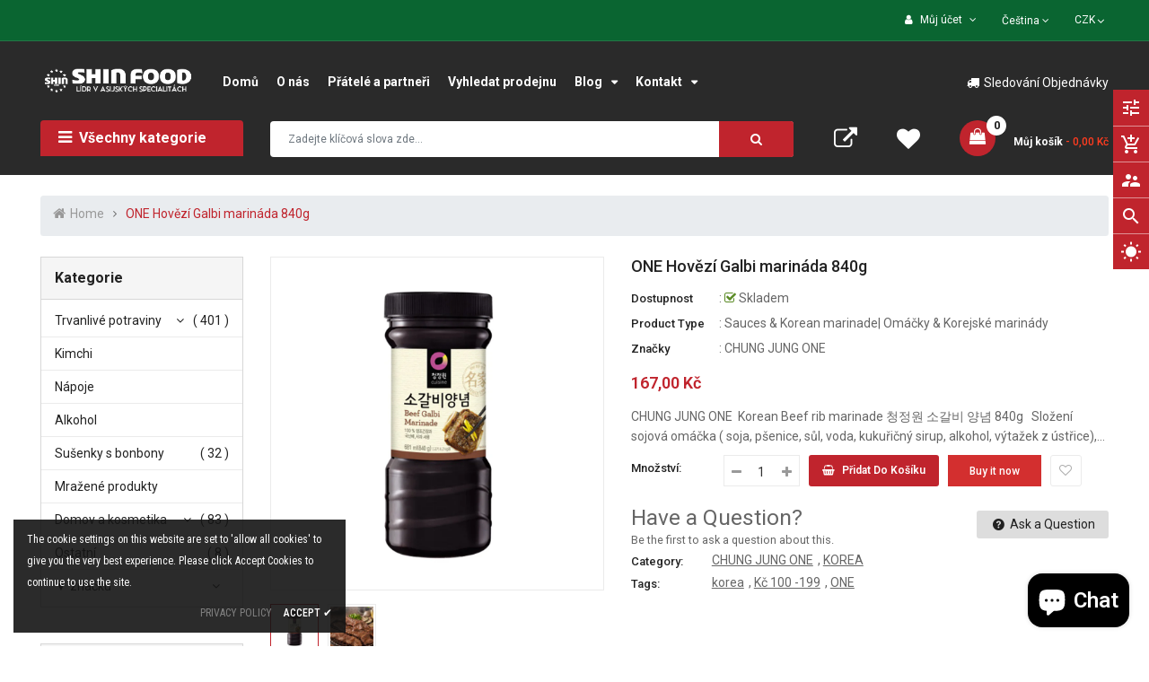

--- FILE ---
content_type: text/html; charset=utf-8
request_url: https://shinfood.com/products/one-hovezi-galbi-marinada-840g/one-hovezi-galbi-marinada-840g
body_size: 45927
content:
<!doctype html>
<!--[if IE 9]> <html class="ie9 no-js" lang="en"> <![endif]-->
<!--[if (gt IE 9)|!(IE)]><!--> 
<html class="no-js" lang="en"> <!--<![endif]-->
  <head>
    <!-- Basic page -->
    <meta charset="utf-8">
    <meta name="viewport" content="width=device-width,user-scalable=1">
    <meta name="theme-color" content="#7796a8">
    <link rel="canonical" href="https://shinfood.com/products/one-hovezi-galbi-marinada-840g">

    <!-- Favicon -->
    
    <link rel="shortcut icon" href="//shinfood.com/cdn/shop/files/fa_32x32.png?v=1659444045" type="image/png">
    

    <!-- Title and description -->
    <title>
      ONE Hovězí Galbi marináda 840g &ndash; Shinfood
    </title>

    
    <meta name="description" content="CHUNG JUNG ONE  Korean Beef rib marinade 청정원 소갈비 양념 840g   Složení sojová omáčka ( soja, pšenice, sůl, voda, kukuřičný sirup, alkohol, výtažek z ústřice), cukr, kukuř sirup s vysokým obsahem fruktozy, voda, hruškové pyré, jablecné pyré, cibule, zvýraznovac chuti E621, česnek, alkohol, sůl, břízový cukr, kiwi pyré, anan">
    
    
    <!-- Script -->
    
<script src="//ajax.googleapis.com/ajax/libs/jquery/1.11.0/jquery.min.js" ></script>
<script src="https://maxcdn.bootstrapcdn.com/bootstrap/4.0.0/js/bootstrap.min.js"></script>
<script src="//shinfood.com/cdn/shop/t/10/assets/slick.min.js?v=89980774482270015571659443548" ></script>
<script src="//shinfood.com/cdn/shop/t/10/assets/ss_custom.js?v=13941894844682488111659443548" ></script>
<script src="//shinfood.com/cdn/shop/t/10/assets/jquery-cookie.min.js?v=9607349207001725821659443547" ></script>
<script src="//shinfood.com/cdn/shopifycloud/storefront/assets/themes_support/api.jquery-7ab1a3a4.js" ></script>
<script src="//shinfood.com/cdn/shop/t/10/assets/libs.js?v=36099204716578099311659443547" ></script>
<script src="//shinfood.com/cdn/shop/t/10/assets/wish-list.js?v=155482163504671021941659443548" ></script>
<script src="//shinfood.com/cdn/shop/t/10/assets/owl.carousel.min.js?v=75813715580695946121659443547" ></script>
<script src="//shinfood.com/cdn/shopifycloud/storefront/assets/themes_support/option_selection-b017cd28.js" ></script>
<script src="//shinfood.com/cdn/shop/t/10/assets/sticky-kit.min.js?v=39104861220950804071659443548" ></script>


<script src="//shinfood.com/cdn/shop/t/10/assets/jquery.fancybox.pack.js?v=98388074616830255951659443547" ></script>


<script>
  
  window.money_format = "{{amount_with_comma_separator}} K&#269;";
  window.shop_currency = "CZK";
  window.show_multiple_currencies = true;
  window.use_color_swatch = true;
  window.file_url = "//shinfood.com/cdn/shop/files/?v=1855"; 
  window.theme_load = "//shinfood.com/cdn/shop/t/10/assets/ajax-loader.gif?v=41356863302472015721659443544"; 
  window.filter_mul_choice = true;
  //Product Detail - Add to cart
  window.btn_addToCart = '#btnAddtocart';
  window.product_detail_form = '#AddToCartForm';
  window.product_detail_name = '.product-info h1';
  window.product_detail_mainImg = '.product-single-photos img';
  window.addcart_susscess = "";
  window.cart_count = ".mini-cart .cart-count";
  window.cart_total = ".mini-cart .cart-total";
  window.inventory_text = {
    sold_out: "Vyprodáno",
    unavailable: "Nedostupné"
  };
  window.addcart_susscess = "";
  window.trans_text = {
    in_stock: "Skladem",
    many_in_stock: "Many in stock",
    out_of_stock: "Out stock",
    add_to_cart: "Přidat do košíku",
    sold_out: "Vyprodáno",
    unavailable: "Nedostupné"
  };

</script>










    
 
 




<script>
  window.file_url = "//shinfood.com/cdn/shop/files/?v=1855"; 
  window.theme_load = "//shinfood.com/cdn/shop/t/10/assets/ajax-loader.gif?v=41356863302472015721659443544"; 

  window.filter_mul_choice = true;

  //Product Detail - Add to cart
  window.btn_addToCart = '#btnAddtocart';
  window.product_detail_form = '#AddToCartForm';
  window.product_detail_name = '.product-info h1';
  window.product_detail_mainImg = '.product-single-photos img';
  window.addcart_susscess = "popup";

  window.cart_count = ".mini-cart .cart-count";
  window.cart_total = ".mini-cart .cart-total";
  window.trans_text = {
    in_stock: "Skladem",
    many_in_stock: "Many in stock",
    out_of_stock: "Out stock",
    add_to_cart: "Přidat do košíku",
    sold_out: "Vyprodáno",
    unavailable: "Nedostupné"
  };	
</script>

    <link rel="stylesheet" href="//maxcdn.bootstrapcdn.com/font-awesome/4.7.0/css/font-awesome.min.css">
<link rel="stylesheet" type="text/css" href="//cdn.jsdelivr.net/jquery.slick/1.6.0/slick.css"/>
<link href="https://fonts.googleapis.com/icon?family=Material+Icons" rel="stylesheet">
<link href="//shinfood.com/cdn/shop/t/10/assets/theme-config.scss.css?v=128610991757522961111766345377" rel="stylesheet" type="text/css" media="all" />
<link href="//shinfood.com/cdn/shop/t/10/assets/theme-style.scss.css?v=44765759767262690181766345377" rel="stylesheet" type="text/css" media="all" />
<link href="//shinfood.com/cdn/shop/t/10/assets/theme-sections.scss.css?v=129156976087878402821752068528" rel="stylesheet" type="text/css" media="all" />
<link href="//shinfood.com/cdn/shop/t/10/assets/theme-responsive.scss.css?v=44008483529916587621752068528" rel="stylesheet" type="text/css" media="all" />
<link href="//shinfood.com/cdn/shop/t/10/assets/animate.css?v=59079090248366158511659443544" rel="stylesheet" type="text/css" media="all" />
<link href="//shinfood.com/cdn/shop/t/10/assets/owl.carousel.min.css?v=100847393044616809951659443547" rel="stylesheet" type="text/css" media="all" />
<link href="//shinfood.com/cdn/shop/t/10/assets/jquery.fancybox.css?v=137092036291199092101659443547" rel="stylesheet" type="text/css" media="all" />

    
<script type="text/javascript">
  WebFontConfig = {
    google: { families: [ 
      
          'Roboto:100,200,300,400,500,600,700,800,900'
	  
      
      
      	
      		,
      	      
        'Roboto Condensed:100,200,300,400,500,600,700,800,900'
	  
      
      
      	
      		,
      	      
        'Roboto:100,200,300,400,500,600,700,800,900'
	  
    ] }
  };
  (function() {
    var wf = document.createElement('script');
    wf.src = ('https:' == document.location.protocol ? 'https' : 'http') +
      '://ajax.googleapis.com/ajax/libs/webfont/1/webfont.js';
    wf.type = 'text/javascript';
    wf.async = 'true';
    var s = document.getElementsByTagName('script')[0];
    s.parentNode.insertBefore(wf, s);
  })(); 
</script>

    
    <!-- /snippets/social-meta-tags.liquid -->
<meta property="og:site_name" content="Shinfood">
<meta property="og:url" content="https://shinfood.com/products/one-hovezi-galbi-marinada-840g">
<meta property="og:title" content="ONE Hovězí Galbi marináda 840g">
<meta property="og:type" content="product">
<meta property="og:description" content="CHUNG JUNG ONE  Korean Beef rib marinade 청정원 소갈비 양념 840g   Složení sojová omáčka ( soja, pšenice, sůl, voda, kukuřičný sirup, alkohol, výtažek z ústřice), cukr, kukuř sirup s vysokým obsahem fruktozy, voda, hruškové pyré, jablecné pyré, cibule, zvýraznovac chuti E621, česnek, alkohol, sůl, břízový cukr, kiwi pyré, anan"><meta property="og:price:amount" content="167,00">
  <meta property="og:price:currency" content="CZK"><meta property="og:image" content="http://shinfood.com/cdn/shop/products/07_8ddea288-bc4a-4d62-ae5c-673c52b6ab84_1024x1024.png?v=1661181187"><meta property="og:image" content="http://shinfood.com/cdn/shop/products/07x_f0689177-a4fe-4234-9c06-01d5f5ee15dc_1024x1024.png?v=1661181188">
<meta property="og:image:secure_url" content="https://shinfood.com/cdn/shop/products/07_8ddea288-bc4a-4d62-ae5c-673c52b6ab84_1024x1024.png?v=1661181187"><meta property="og:image:secure_url" content="https://shinfood.com/cdn/shop/products/07x_f0689177-a4fe-4234-9c06-01d5f5ee15dc_1024x1024.png?v=1661181188">

<meta name="twitter:site" content="@">
<meta name="twitter:card" content="summary_large_image">
<meta name="twitter:title" content="ONE Hovězí Galbi marináda 840g">
<meta name="twitter:description" content="CHUNG JUNG ONE  Korean Beef rib marinade 청정원 소갈비 양념 840g   Složení sojová omáčka ( soja, pšenice, sůl, voda, kukuřičný sirup, alkohol, výtažek z ústřice), cukr, kukuř sirup s vysokým obsahem fruktozy, voda, hruškové pyré, jablecné pyré, cibule, zvýraznovac chuti E621, česnek, alkohol, sůl, břízový cukr, kiwi pyré, anan">

    
    <script>
      Shopify.Products.showRecentlyViewed( { howManyToShow:4 } );  
      Shopify.Products.recordRecentlyViewed();
    </script>
    
    <script>window.performance && window.performance.mark && window.performance.mark('shopify.content_for_header.start');</script><meta name="facebook-domain-verification" content="29pt2n2varwcvmlupl0uz79uqq95hj">
<meta name="google-site-verification" content="mrCPjrxZvyTa8cc8SrEDmmQmoFytk4kpoe1HDWrgPrY">
<meta id="shopify-digital-wallet" name="shopify-digital-wallet" content="/3124265/digital_wallets/dialog">
<link rel="alternate" type="application/json+oembed" href="https://shinfood.com/products/one-hovezi-galbi-marinada-840g.oembed">
<script async="async" src="/checkouts/internal/preloads.js?locale=en-CZ"></script>
<script id="shopify-features" type="application/json">{"accessToken":"15f3e4d1d2cf6381f029afc80dec2f52","betas":["rich-media-storefront-analytics"],"domain":"shinfood.com","predictiveSearch":true,"shopId":3124265,"locale":"en"}</script>
<script>var Shopify = Shopify || {};
Shopify.shop = "shin-food.myshopify.com";
Shopify.locale = "en";
Shopify.currency = {"active":"CZK","rate":"1.0"};
Shopify.country = "CZ";
Shopify.theme = {"name":"SHIN.01","id":123351367763,"schema_name":"Ss_eMarket","schema_version":"v2.0.2","theme_store_id":null,"role":"main"};
Shopify.theme.handle = "null";
Shopify.theme.style = {"id":null,"handle":null};
Shopify.cdnHost = "shinfood.com/cdn";
Shopify.routes = Shopify.routes || {};
Shopify.routes.root = "/";</script>
<script type="module">!function(o){(o.Shopify=o.Shopify||{}).modules=!0}(window);</script>
<script>!function(o){function n(){var o=[];function n(){o.push(Array.prototype.slice.apply(arguments))}return n.q=o,n}var t=o.Shopify=o.Shopify||{};t.loadFeatures=n(),t.autoloadFeatures=n()}(window);</script>
<script id="shop-js-analytics" type="application/json">{"pageType":"product"}</script>
<script defer="defer" async type="module" src="//shinfood.com/cdn/shopifycloud/shop-js/modules/v2/client.init-shop-cart-sync_BT-GjEfc.en.esm.js"></script>
<script defer="defer" async type="module" src="//shinfood.com/cdn/shopifycloud/shop-js/modules/v2/chunk.common_D58fp_Oc.esm.js"></script>
<script defer="defer" async type="module" src="//shinfood.com/cdn/shopifycloud/shop-js/modules/v2/chunk.modal_xMitdFEc.esm.js"></script>
<script type="module">
  await import("//shinfood.com/cdn/shopifycloud/shop-js/modules/v2/client.init-shop-cart-sync_BT-GjEfc.en.esm.js");
await import("//shinfood.com/cdn/shopifycloud/shop-js/modules/v2/chunk.common_D58fp_Oc.esm.js");
await import("//shinfood.com/cdn/shopifycloud/shop-js/modules/v2/chunk.modal_xMitdFEc.esm.js");

  window.Shopify.SignInWithShop?.initShopCartSync?.({"fedCMEnabled":true,"windoidEnabled":true});

</script>
<script>(function() {
  var isLoaded = false;
  function asyncLoad() {
    if (isLoaded) return;
    isLoaded = true;
    var urls = ["https:\/\/age-yard-box.juicyapps.store\/public\/scripttags\/__shopifyScript.js?shop=shin-food.myshopify.com"];
    for (var i = 0; i < urls.length; i++) {
      var s = document.createElement('script');
      s.type = 'text/javascript';
      s.async = true;
      s.src = urls[i];
      var x = document.getElementsByTagName('script')[0];
      x.parentNode.insertBefore(s, x);
    }
  };
  if(window.attachEvent) {
    window.attachEvent('onload', asyncLoad);
  } else {
    window.addEventListener('load', asyncLoad, false);
  }
})();</script>
<script id="__st">var __st={"a":3124265,"offset":3600,"reqid":"2237c9d2-520e-47c6-87b3-f8eadd65e820-1769118611","pageurl":"shinfood.com\/products\/one-hovezi-galbi-marinada-840g\/one-hovezi-galbi-marinada-840g","u":"d476dc2d9121","p":"product","rtyp":"product","rid":6840846221395};</script>
<script>window.ShopifyPaypalV4VisibilityTracking = true;</script>
<script id="captcha-bootstrap">!function(){'use strict';const t='contact',e='account',n='new_comment',o=[[t,t],['blogs',n],['comments',n],[t,'customer']],c=[[e,'customer_login'],[e,'guest_login'],[e,'recover_customer_password'],[e,'create_customer']],r=t=>t.map((([t,e])=>`form[action*='/${t}']:not([data-nocaptcha='true']) input[name='form_type'][value='${e}']`)).join(','),a=t=>()=>t?[...document.querySelectorAll(t)].map((t=>t.form)):[];function s(){const t=[...o],e=r(t);return a(e)}const i='password',u='form_key',d=['recaptcha-v3-token','g-recaptcha-response','h-captcha-response',i],f=()=>{try{return window.sessionStorage}catch{return}},m='__shopify_v',_=t=>t.elements[u];function p(t,e,n=!1){try{const o=window.sessionStorage,c=JSON.parse(o.getItem(e)),{data:r}=function(t){const{data:e,action:n}=t;return t[m]||n?{data:e,action:n}:{data:t,action:n}}(c);for(const[e,n]of Object.entries(r))t.elements[e]&&(t.elements[e].value=n);n&&o.removeItem(e)}catch(o){console.error('form repopulation failed',{error:o})}}const l='form_type',E='cptcha';function T(t){t.dataset[E]=!0}const w=window,h=w.document,L='Shopify',v='ce_forms',y='captcha';let A=!1;((t,e)=>{const n=(g='f06e6c50-85a8-45c8-87d0-21a2b65856fe',I='https://cdn.shopify.com/shopifycloud/storefront-forms-hcaptcha/ce_storefront_forms_captcha_hcaptcha.v1.5.2.iife.js',D={infoText:'Protected by hCaptcha',privacyText:'Privacy',termsText:'Terms'},(t,e,n)=>{const o=w[L][v],c=o.bindForm;if(c)return c(t,g,e,D).then(n);var r;o.q.push([[t,g,e,D],n]),r=I,A||(h.body.append(Object.assign(h.createElement('script'),{id:'captcha-provider',async:!0,src:r})),A=!0)});var g,I,D;w[L]=w[L]||{},w[L][v]=w[L][v]||{},w[L][v].q=[],w[L][y]=w[L][y]||{},w[L][y].protect=function(t,e){n(t,void 0,e),T(t)},Object.freeze(w[L][y]),function(t,e,n,w,h,L){const[v,y,A,g]=function(t,e,n){const i=e?o:[],u=t?c:[],d=[...i,...u],f=r(d),m=r(i),_=r(d.filter((([t,e])=>n.includes(e))));return[a(f),a(m),a(_),s()]}(w,h,L),I=t=>{const e=t.target;return e instanceof HTMLFormElement?e:e&&e.form},D=t=>v().includes(t);t.addEventListener('submit',(t=>{const e=I(t);if(!e)return;const n=D(e)&&!e.dataset.hcaptchaBound&&!e.dataset.recaptchaBound,o=_(e),c=g().includes(e)&&(!o||!o.value);(n||c)&&t.preventDefault(),c&&!n&&(function(t){try{if(!f())return;!function(t){const e=f();if(!e)return;const n=_(t);if(!n)return;const o=n.value;o&&e.removeItem(o)}(t);const e=Array.from(Array(32),(()=>Math.random().toString(36)[2])).join('');!function(t,e){_(t)||t.append(Object.assign(document.createElement('input'),{type:'hidden',name:u})),t.elements[u].value=e}(t,e),function(t,e){const n=f();if(!n)return;const o=[...t.querySelectorAll(`input[type='${i}']`)].map((({name:t})=>t)),c=[...d,...o],r={};for(const[a,s]of new FormData(t).entries())c.includes(a)||(r[a]=s);n.setItem(e,JSON.stringify({[m]:1,action:t.action,data:r}))}(t,e)}catch(e){console.error('failed to persist form',e)}}(e),e.submit())}));const S=(t,e)=>{t&&!t.dataset[E]&&(n(t,e.some((e=>e===t))),T(t))};for(const o of['focusin','change'])t.addEventListener(o,(t=>{const e=I(t);D(e)&&S(e,y())}));const B=e.get('form_key'),M=e.get(l),P=B&&M;t.addEventListener('DOMContentLoaded',(()=>{const t=y();if(P)for(const e of t)e.elements[l].value===M&&p(e,B);[...new Set([...A(),...v().filter((t=>'true'===t.dataset.shopifyCaptcha))])].forEach((e=>S(e,t)))}))}(h,new URLSearchParams(w.location.search),n,t,e,['guest_login'])})(!0,!0)}();</script>
<script integrity="sha256-4kQ18oKyAcykRKYeNunJcIwy7WH5gtpwJnB7kiuLZ1E=" data-source-attribution="shopify.loadfeatures" defer="defer" src="//shinfood.com/cdn/shopifycloud/storefront/assets/storefront/load_feature-a0a9edcb.js" crossorigin="anonymous"></script>
<script data-source-attribution="shopify.dynamic_checkout.dynamic.init">var Shopify=Shopify||{};Shopify.PaymentButton=Shopify.PaymentButton||{isStorefrontPortableWallets:!0,init:function(){window.Shopify.PaymentButton.init=function(){};var t=document.createElement("script");t.src="https://shinfood.com/cdn/shopifycloud/portable-wallets/latest/portable-wallets.en.js",t.type="module",document.head.appendChild(t)}};
</script>
<script data-source-attribution="shopify.dynamic_checkout.buyer_consent">
  function portableWalletsHideBuyerConsent(e){var t=document.getElementById("shopify-buyer-consent"),n=document.getElementById("shopify-subscription-policy-button");t&&n&&(t.classList.add("hidden"),t.setAttribute("aria-hidden","true"),n.removeEventListener("click",e))}function portableWalletsShowBuyerConsent(e){var t=document.getElementById("shopify-buyer-consent"),n=document.getElementById("shopify-subscription-policy-button");t&&n&&(t.classList.remove("hidden"),t.removeAttribute("aria-hidden"),n.addEventListener("click",e))}window.Shopify?.PaymentButton&&(window.Shopify.PaymentButton.hideBuyerConsent=portableWalletsHideBuyerConsent,window.Shopify.PaymentButton.showBuyerConsent=portableWalletsShowBuyerConsent);
</script>
<script>
  function portableWalletsCleanup(e){e&&e.src&&console.error("Failed to load portable wallets script "+e.src);var t=document.querySelectorAll("shopify-accelerated-checkout .shopify-payment-button__skeleton, shopify-accelerated-checkout-cart .wallet-cart-button__skeleton"),e=document.getElementById("shopify-buyer-consent");for(let e=0;e<t.length;e++)t[e].remove();e&&e.remove()}function portableWalletsNotLoadedAsModule(e){e instanceof ErrorEvent&&"string"==typeof e.message&&e.message.includes("import.meta")&&"string"==typeof e.filename&&e.filename.includes("portable-wallets")&&(window.removeEventListener("error",portableWalletsNotLoadedAsModule),window.Shopify.PaymentButton.failedToLoad=e,"loading"===document.readyState?document.addEventListener("DOMContentLoaded",window.Shopify.PaymentButton.init):window.Shopify.PaymentButton.init())}window.addEventListener("error",portableWalletsNotLoadedAsModule);
</script>

<script type="module" src="https://shinfood.com/cdn/shopifycloud/portable-wallets/latest/portable-wallets.en.js" onError="portableWalletsCleanup(this)" crossorigin="anonymous"></script>
<script nomodule>
  document.addEventListener("DOMContentLoaded", portableWalletsCleanup);
</script>

<link id="shopify-accelerated-checkout-styles" rel="stylesheet" media="screen" href="https://shinfood.com/cdn/shopifycloud/portable-wallets/latest/accelerated-checkout-backwards-compat.css" crossorigin="anonymous">
<style id="shopify-accelerated-checkout-cart">
        #shopify-buyer-consent {
  margin-top: 1em;
  display: inline-block;
  width: 100%;
}

#shopify-buyer-consent.hidden {
  display: none;
}

#shopify-subscription-policy-button {
  background: none;
  border: none;
  padding: 0;
  text-decoration: underline;
  font-size: inherit;
  cursor: pointer;
}

#shopify-subscription-policy-button::before {
  box-shadow: none;
}

      </style>
<script id="sections-script" data-sections="ss-facebook-message" defer="defer" src="//shinfood.com/cdn/shop/t/10/compiled_assets/scripts.js?v=1855"></script>
<script>window.performance && window.performance.mark && window.performance.mark('shopify.content_for_header.end');</script>
  
















































<!-- BeginShopPopAddon --><script>  Shopify.shopPopSettings = {"proof_enabled":true,"proof_show_add_to_cart":true,"proof_mobile_enabled":false,"proof_mobile_position":"Bottom","proof_desktop_position":"Bottom Right","proof_show_on_product_page":true,"proof_hide_notification_after":30,"proof_display_time":5,"proof_interval_time":3,"proof_order_random":false,"proof_fetch_count":30,"proof_cycle":true,"proof_anonymize":true,"proof_anonymize_text":"Someone","proof_hours_before_obscure":48,"proof_sequential":true,"proof_top":10,"proof_left":10,"proof_right":15,"proof_bottom":15,"proof_background_color":"#ffffff","proof_font_color":"#000000","proof_custom_css":null,"proof_border_radius":8,"proof_first_interval_time":1,"proof_locale":"en"};</script><!-- EndShopPopAddon -->
<script src="https://cdn.shopify.com/extensions/e8878072-2f6b-4e89-8082-94b04320908d/inbox-1254/assets/inbox-chat-loader.js" type="text/javascript" defer="defer"></script>
<link href="https://monorail-edge.shopifysvc.com" rel="dns-prefetch">
<script>(function(){if ("sendBeacon" in navigator && "performance" in window) {try {var session_token_from_headers = performance.getEntriesByType('navigation')[0].serverTiming.find(x => x.name == '_s').description;} catch {var session_token_from_headers = undefined;}var session_cookie_matches = document.cookie.match(/_shopify_s=([^;]*)/);var session_token_from_cookie = session_cookie_matches && session_cookie_matches.length === 2 ? session_cookie_matches[1] : "";var session_token = session_token_from_headers || session_token_from_cookie || "";function handle_abandonment_event(e) {var entries = performance.getEntries().filter(function(entry) {return /monorail-edge.shopifysvc.com/.test(entry.name);});if (!window.abandonment_tracked && entries.length === 0) {window.abandonment_tracked = true;var currentMs = Date.now();var navigation_start = performance.timing.navigationStart;var payload = {shop_id: 3124265,url: window.location.href,navigation_start,duration: currentMs - navigation_start,session_token,page_type: "product"};window.navigator.sendBeacon("https://monorail-edge.shopifysvc.com/v1/produce", JSON.stringify({schema_id: "online_store_buyer_site_abandonment/1.1",payload: payload,metadata: {event_created_at_ms: currentMs,event_sent_at_ms: currentMs}}));}}window.addEventListener('pagehide', handle_abandonment_event);}}());</script>
<script id="web-pixels-manager-setup">(function e(e,d,r,n,o){if(void 0===o&&(o={}),!Boolean(null===(a=null===(i=window.Shopify)||void 0===i?void 0:i.analytics)||void 0===a?void 0:a.replayQueue)){var i,a;window.Shopify=window.Shopify||{};var t=window.Shopify;t.analytics=t.analytics||{};var s=t.analytics;s.replayQueue=[],s.publish=function(e,d,r){return s.replayQueue.push([e,d,r]),!0};try{self.performance.mark("wpm:start")}catch(e){}var l=function(){var e={modern:/Edge?\/(1{2}[4-9]|1[2-9]\d|[2-9]\d{2}|\d{4,})\.\d+(\.\d+|)|Firefox\/(1{2}[4-9]|1[2-9]\d|[2-9]\d{2}|\d{4,})\.\d+(\.\d+|)|Chrom(ium|e)\/(9{2}|\d{3,})\.\d+(\.\d+|)|(Maci|X1{2}).+ Version\/(15\.\d+|(1[6-9]|[2-9]\d|\d{3,})\.\d+)([,.]\d+|)( \(\w+\)|)( Mobile\/\w+|) Safari\/|Chrome.+OPR\/(9{2}|\d{3,})\.\d+\.\d+|(CPU[ +]OS|iPhone[ +]OS|CPU[ +]iPhone|CPU IPhone OS|CPU iPad OS)[ +]+(15[._]\d+|(1[6-9]|[2-9]\d|\d{3,})[._]\d+)([._]\d+|)|Android:?[ /-](13[3-9]|1[4-9]\d|[2-9]\d{2}|\d{4,})(\.\d+|)(\.\d+|)|Android.+Firefox\/(13[5-9]|1[4-9]\d|[2-9]\d{2}|\d{4,})\.\d+(\.\d+|)|Android.+Chrom(ium|e)\/(13[3-9]|1[4-9]\d|[2-9]\d{2}|\d{4,})\.\d+(\.\d+|)|SamsungBrowser\/([2-9]\d|\d{3,})\.\d+/,legacy:/Edge?\/(1[6-9]|[2-9]\d|\d{3,})\.\d+(\.\d+|)|Firefox\/(5[4-9]|[6-9]\d|\d{3,})\.\d+(\.\d+|)|Chrom(ium|e)\/(5[1-9]|[6-9]\d|\d{3,})\.\d+(\.\d+|)([\d.]+$|.*Safari\/(?![\d.]+ Edge\/[\d.]+$))|(Maci|X1{2}).+ Version\/(10\.\d+|(1[1-9]|[2-9]\d|\d{3,})\.\d+)([,.]\d+|)( \(\w+\)|)( Mobile\/\w+|) Safari\/|Chrome.+OPR\/(3[89]|[4-9]\d|\d{3,})\.\d+\.\d+|(CPU[ +]OS|iPhone[ +]OS|CPU[ +]iPhone|CPU IPhone OS|CPU iPad OS)[ +]+(10[._]\d+|(1[1-9]|[2-9]\d|\d{3,})[._]\d+)([._]\d+|)|Android:?[ /-](13[3-9]|1[4-9]\d|[2-9]\d{2}|\d{4,})(\.\d+|)(\.\d+|)|Mobile Safari.+OPR\/([89]\d|\d{3,})\.\d+\.\d+|Android.+Firefox\/(13[5-9]|1[4-9]\d|[2-9]\d{2}|\d{4,})\.\d+(\.\d+|)|Android.+Chrom(ium|e)\/(13[3-9]|1[4-9]\d|[2-9]\d{2}|\d{4,})\.\d+(\.\d+|)|Android.+(UC? ?Browser|UCWEB|U3)[ /]?(15\.([5-9]|\d{2,})|(1[6-9]|[2-9]\d|\d{3,})\.\d+)\.\d+|SamsungBrowser\/(5\.\d+|([6-9]|\d{2,})\.\d+)|Android.+MQ{2}Browser\/(14(\.(9|\d{2,})|)|(1[5-9]|[2-9]\d|\d{3,})(\.\d+|))(\.\d+|)|K[Aa][Ii]OS\/(3\.\d+|([4-9]|\d{2,})\.\d+)(\.\d+|)/},d=e.modern,r=e.legacy,n=navigator.userAgent;return n.match(d)?"modern":n.match(r)?"legacy":"unknown"}(),u="modern"===l?"modern":"legacy",c=(null!=n?n:{modern:"",legacy:""})[u],f=function(e){return[e.baseUrl,"/wpm","/b",e.hashVersion,"modern"===e.buildTarget?"m":"l",".js"].join("")}({baseUrl:d,hashVersion:r,buildTarget:u}),m=function(e){var d=e.version,r=e.bundleTarget,n=e.surface,o=e.pageUrl,i=e.monorailEndpoint;return{emit:function(e){var a=e.status,t=e.errorMsg,s=(new Date).getTime(),l=JSON.stringify({metadata:{event_sent_at_ms:s},events:[{schema_id:"web_pixels_manager_load/3.1",payload:{version:d,bundle_target:r,page_url:o,status:a,surface:n,error_msg:t},metadata:{event_created_at_ms:s}}]});if(!i)return console&&console.warn&&console.warn("[Web Pixels Manager] No Monorail endpoint provided, skipping logging."),!1;try{return self.navigator.sendBeacon.bind(self.navigator)(i,l)}catch(e){}var u=new XMLHttpRequest;try{return u.open("POST",i,!0),u.setRequestHeader("Content-Type","text/plain"),u.send(l),!0}catch(e){return console&&console.warn&&console.warn("[Web Pixels Manager] Got an unhandled error while logging to Monorail."),!1}}}}({version:r,bundleTarget:l,surface:e.surface,pageUrl:self.location.href,monorailEndpoint:e.monorailEndpoint});try{o.browserTarget=l,function(e){var d=e.src,r=e.async,n=void 0===r||r,o=e.onload,i=e.onerror,a=e.sri,t=e.scriptDataAttributes,s=void 0===t?{}:t,l=document.createElement("script"),u=document.querySelector("head"),c=document.querySelector("body");if(l.async=n,l.src=d,a&&(l.integrity=a,l.crossOrigin="anonymous"),s)for(var f in s)if(Object.prototype.hasOwnProperty.call(s,f))try{l.dataset[f]=s[f]}catch(e){}if(o&&l.addEventListener("load",o),i&&l.addEventListener("error",i),u)u.appendChild(l);else{if(!c)throw new Error("Did not find a head or body element to append the script");c.appendChild(l)}}({src:f,async:!0,onload:function(){if(!function(){var e,d;return Boolean(null===(d=null===(e=window.Shopify)||void 0===e?void 0:e.analytics)||void 0===d?void 0:d.initialized)}()){var d=window.webPixelsManager.init(e)||void 0;if(d){var r=window.Shopify.analytics;r.replayQueue.forEach((function(e){var r=e[0],n=e[1],o=e[2];d.publishCustomEvent(r,n,o)})),r.replayQueue=[],r.publish=d.publishCustomEvent,r.visitor=d.visitor,r.initialized=!0}}},onerror:function(){return m.emit({status:"failed",errorMsg:"".concat(f," has failed to load")})},sri:function(e){var d=/^sha384-[A-Za-z0-9+/=]+$/;return"string"==typeof e&&d.test(e)}(c)?c:"",scriptDataAttributes:o}),m.emit({status:"loading"})}catch(e){m.emit({status:"failed",errorMsg:(null==e?void 0:e.message)||"Unknown error"})}}})({shopId: 3124265,storefrontBaseUrl: "https://shinfood.com",extensionsBaseUrl: "https://extensions.shopifycdn.com/cdn/shopifycloud/web-pixels-manager",monorailEndpoint: "https://monorail-edge.shopifysvc.com/unstable/produce_batch",surface: "storefront-renderer",enabledBetaFlags: ["2dca8a86"],webPixelsConfigList: [{"id":"1157464387","configuration":"{\"config\":\"{\\\"pixel_id\\\":\\\"GT-KDDH2WL\\\",\\\"target_country\\\":\\\"CZ\\\",\\\"gtag_events\\\":[{\\\"type\\\":\\\"purchase\\\",\\\"action_label\\\":\\\"MC-T5QKRRBHFG\\\"},{\\\"type\\\":\\\"page_view\\\",\\\"action_label\\\":\\\"MC-T5QKRRBHFG\\\"},{\\\"type\\\":\\\"view_item\\\",\\\"action_label\\\":\\\"MC-T5QKRRBHFG\\\"}],\\\"enable_monitoring_mode\\\":false}\"}","eventPayloadVersion":"v1","runtimeContext":"OPEN","scriptVersion":"b2a88bafab3e21179ed38636efcd8a93","type":"APP","apiClientId":1780363,"privacyPurposes":[],"dataSharingAdjustments":{"protectedCustomerApprovalScopes":["read_customer_address","read_customer_email","read_customer_name","read_customer_personal_data","read_customer_phone"]}},{"id":"352289091","configuration":"{\"pixel_id\":\"441677824510374\",\"pixel_type\":\"facebook_pixel\",\"metaapp_system_user_token\":\"-\"}","eventPayloadVersion":"v1","runtimeContext":"OPEN","scriptVersion":"ca16bc87fe92b6042fbaa3acc2fbdaa6","type":"APP","apiClientId":2329312,"privacyPurposes":["ANALYTICS","MARKETING","SALE_OF_DATA"],"dataSharingAdjustments":{"protectedCustomerApprovalScopes":["read_customer_address","read_customer_email","read_customer_name","read_customer_personal_data","read_customer_phone"]}},{"id":"shopify-app-pixel","configuration":"{}","eventPayloadVersion":"v1","runtimeContext":"STRICT","scriptVersion":"0450","apiClientId":"shopify-pixel","type":"APP","privacyPurposes":["ANALYTICS","MARKETING"]},{"id":"shopify-custom-pixel","eventPayloadVersion":"v1","runtimeContext":"LAX","scriptVersion":"0450","apiClientId":"shopify-pixel","type":"CUSTOM","privacyPurposes":["ANALYTICS","MARKETING"]}],isMerchantRequest: false,initData: {"shop":{"name":"Shinfood","paymentSettings":{"currencyCode":"CZK"},"myshopifyDomain":"shin-food.myshopify.com","countryCode":"CZ","storefrontUrl":"https:\/\/shinfood.com"},"customer":null,"cart":null,"checkout":null,"productVariants":[{"price":{"amount":167.0,"currencyCode":"CZK"},"product":{"title":"ONE Hovězí Galbi marináda 840g","vendor":"CHUNG JUNG ONE","id":"6840846221395","untranslatedTitle":"ONE Hovězí Galbi marináda 840g","url":"\/products\/one-hovezi-galbi-marinada-840g","type":"Sauces \u0026 Korean marinade| Omáčky \u0026 Korejské marinády"},"id":"40203292803155","image":{"src":"\/\/shinfood.com\/cdn\/shop\/products\/07_8ddea288-bc4a-4d62-ae5c-673c52b6ab84.png?v=1661181187"},"sku":"","title":"Default Title","untranslatedTitle":"Default Title"}],"purchasingCompany":null},},"https://shinfood.com/cdn","fcfee988w5aeb613cpc8e4bc33m6693e112",{"modern":"","legacy":""},{"shopId":"3124265","storefrontBaseUrl":"https:\/\/shinfood.com","extensionBaseUrl":"https:\/\/extensions.shopifycdn.com\/cdn\/shopifycloud\/web-pixels-manager","surface":"storefront-renderer","enabledBetaFlags":"[\"2dca8a86\"]","isMerchantRequest":"false","hashVersion":"fcfee988w5aeb613cpc8e4bc33m6693e112","publish":"custom","events":"[[\"page_viewed\",{}],[\"product_viewed\",{\"productVariant\":{\"price\":{\"amount\":167.0,\"currencyCode\":\"CZK\"},\"product\":{\"title\":\"ONE Hovězí Galbi marináda 840g\",\"vendor\":\"CHUNG JUNG ONE\",\"id\":\"6840846221395\",\"untranslatedTitle\":\"ONE Hovězí Galbi marináda 840g\",\"url\":\"\/products\/one-hovezi-galbi-marinada-840g\",\"type\":\"Sauces \u0026 Korean marinade| Omáčky \u0026 Korejské marinády\"},\"id\":\"40203292803155\",\"image\":{\"src\":\"\/\/shinfood.com\/cdn\/shop\/products\/07_8ddea288-bc4a-4d62-ae5c-673c52b6ab84.png?v=1661181187\"},\"sku\":\"\",\"title\":\"Default Title\",\"untranslatedTitle\":\"Default Title\"}}]]"});</script><script>
  window.ShopifyAnalytics = window.ShopifyAnalytics || {};
  window.ShopifyAnalytics.meta = window.ShopifyAnalytics.meta || {};
  window.ShopifyAnalytics.meta.currency = 'CZK';
  var meta = {"product":{"id":6840846221395,"gid":"gid:\/\/shopify\/Product\/6840846221395","vendor":"CHUNG JUNG ONE","type":"Sauces \u0026 Korean marinade| Omáčky \u0026 Korejské marinády","handle":"one-hovezi-galbi-marinada-840g","variants":[{"id":40203292803155,"price":16700,"name":"ONE Hovězí Galbi marináda 840g","public_title":null,"sku":""}],"remote":false},"page":{"pageType":"product","resourceType":"product","resourceId":6840846221395,"requestId":"2237c9d2-520e-47c6-87b3-f8eadd65e820-1769118611"}};
  for (var attr in meta) {
    window.ShopifyAnalytics.meta[attr] = meta[attr];
  }
</script>
<script class="analytics">
  (function () {
    var customDocumentWrite = function(content) {
      var jquery = null;

      if (window.jQuery) {
        jquery = window.jQuery;
      } else if (window.Checkout && window.Checkout.$) {
        jquery = window.Checkout.$;
      }

      if (jquery) {
        jquery('body').append(content);
      }
    };

    var hasLoggedConversion = function(token) {
      if (token) {
        return document.cookie.indexOf('loggedConversion=' + token) !== -1;
      }
      return false;
    }

    var setCookieIfConversion = function(token) {
      if (token) {
        var twoMonthsFromNow = new Date(Date.now());
        twoMonthsFromNow.setMonth(twoMonthsFromNow.getMonth() + 2);

        document.cookie = 'loggedConversion=' + token + '; expires=' + twoMonthsFromNow;
      }
    }

    var trekkie = window.ShopifyAnalytics.lib = window.trekkie = window.trekkie || [];
    if (trekkie.integrations) {
      return;
    }
    trekkie.methods = [
      'identify',
      'page',
      'ready',
      'track',
      'trackForm',
      'trackLink'
    ];
    trekkie.factory = function(method) {
      return function() {
        var args = Array.prototype.slice.call(arguments);
        args.unshift(method);
        trekkie.push(args);
        return trekkie;
      };
    };
    for (var i = 0; i < trekkie.methods.length; i++) {
      var key = trekkie.methods[i];
      trekkie[key] = trekkie.factory(key);
    }
    trekkie.load = function(config) {
      trekkie.config = config || {};
      trekkie.config.initialDocumentCookie = document.cookie;
      var first = document.getElementsByTagName('script')[0];
      var script = document.createElement('script');
      script.type = 'text/javascript';
      script.onerror = function(e) {
        var scriptFallback = document.createElement('script');
        scriptFallback.type = 'text/javascript';
        scriptFallback.onerror = function(error) {
                var Monorail = {
      produce: function produce(monorailDomain, schemaId, payload) {
        var currentMs = new Date().getTime();
        var event = {
          schema_id: schemaId,
          payload: payload,
          metadata: {
            event_created_at_ms: currentMs,
            event_sent_at_ms: currentMs
          }
        };
        return Monorail.sendRequest("https://" + monorailDomain + "/v1/produce", JSON.stringify(event));
      },
      sendRequest: function sendRequest(endpointUrl, payload) {
        // Try the sendBeacon API
        if (window && window.navigator && typeof window.navigator.sendBeacon === 'function' && typeof window.Blob === 'function' && !Monorail.isIos12()) {
          var blobData = new window.Blob([payload], {
            type: 'text/plain'
          });

          if (window.navigator.sendBeacon(endpointUrl, blobData)) {
            return true;
          } // sendBeacon was not successful

        } // XHR beacon

        var xhr = new XMLHttpRequest();

        try {
          xhr.open('POST', endpointUrl);
          xhr.setRequestHeader('Content-Type', 'text/plain');
          xhr.send(payload);
        } catch (e) {
          console.log(e);
        }

        return false;
      },
      isIos12: function isIos12() {
        return window.navigator.userAgent.lastIndexOf('iPhone; CPU iPhone OS 12_') !== -1 || window.navigator.userAgent.lastIndexOf('iPad; CPU OS 12_') !== -1;
      }
    };
    Monorail.produce('monorail-edge.shopifysvc.com',
      'trekkie_storefront_load_errors/1.1',
      {shop_id: 3124265,
      theme_id: 123351367763,
      app_name: "storefront",
      context_url: window.location.href,
      source_url: "//shinfood.com/cdn/s/trekkie.storefront.46a754ac07d08c656eb845cfbf513dd9a18d4ced.min.js"});

        };
        scriptFallback.async = true;
        scriptFallback.src = '//shinfood.com/cdn/s/trekkie.storefront.46a754ac07d08c656eb845cfbf513dd9a18d4ced.min.js';
        first.parentNode.insertBefore(scriptFallback, first);
      };
      script.async = true;
      script.src = '//shinfood.com/cdn/s/trekkie.storefront.46a754ac07d08c656eb845cfbf513dd9a18d4ced.min.js';
      first.parentNode.insertBefore(script, first);
    };
    trekkie.load(
      {"Trekkie":{"appName":"storefront","development":false,"defaultAttributes":{"shopId":3124265,"isMerchantRequest":null,"themeId":123351367763,"themeCityHash":"8881747762345232167","contentLanguage":"en","currency":"CZK","eventMetadataId":"d89e57c0-948c-4c64-9eeb-fcf6118cf6a0"},"isServerSideCookieWritingEnabled":true,"monorailRegion":"shop_domain","enabledBetaFlags":["65f19447"]},"Session Attribution":{},"S2S":{"facebookCapiEnabled":true,"source":"trekkie-storefront-renderer","apiClientId":580111}}
    );

    var loaded = false;
    trekkie.ready(function() {
      if (loaded) return;
      loaded = true;

      window.ShopifyAnalytics.lib = window.trekkie;

      var originalDocumentWrite = document.write;
      document.write = customDocumentWrite;
      try { window.ShopifyAnalytics.merchantGoogleAnalytics.call(this); } catch(error) {};
      document.write = originalDocumentWrite;

      window.ShopifyAnalytics.lib.page(null,{"pageType":"product","resourceType":"product","resourceId":6840846221395,"requestId":"2237c9d2-520e-47c6-87b3-f8eadd65e820-1769118611","shopifyEmitted":true});

      var match = window.location.pathname.match(/checkouts\/(.+)\/(thank_you|post_purchase)/)
      var token = match? match[1]: undefined;
      if (!hasLoggedConversion(token)) {
        setCookieIfConversion(token);
        window.ShopifyAnalytics.lib.track("Viewed Product",{"currency":"CZK","variantId":40203292803155,"productId":6840846221395,"productGid":"gid:\/\/shopify\/Product\/6840846221395","name":"ONE Hovězí Galbi marináda 840g","price":"167.00","sku":"","brand":"CHUNG JUNG ONE","variant":null,"category":"Sauces \u0026 Korean marinade| Omáčky \u0026 Korejské marinády","nonInteraction":true,"remote":false},undefined,undefined,{"shopifyEmitted":true});
      window.ShopifyAnalytics.lib.track("monorail:\/\/trekkie_storefront_viewed_product\/1.1",{"currency":"CZK","variantId":40203292803155,"productId":6840846221395,"productGid":"gid:\/\/shopify\/Product\/6840846221395","name":"ONE Hovězí Galbi marináda 840g","price":"167.00","sku":"","brand":"CHUNG JUNG ONE","variant":null,"category":"Sauces \u0026 Korean marinade| Omáčky \u0026 Korejské marinády","nonInteraction":true,"remote":false,"referer":"https:\/\/shinfood.com\/products\/one-hovezi-galbi-marinada-840g\/one-hovezi-galbi-marinada-840g"});
      }
    });


        var eventsListenerScript = document.createElement('script');
        eventsListenerScript.async = true;
        eventsListenerScript.src = "//shinfood.com/cdn/shopifycloud/storefront/assets/shop_events_listener-3da45d37.js";
        document.getElementsByTagName('head')[0].appendChild(eventsListenerScript);

})();</script>
<script
  defer
  src="https://shinfood.com/cdn/shopifycloud/perf-kit/shopify-perf-kit-3.0.4.min.js"
  data-application="storefront-renderer"
  data-shop-id="3124265"
  data-render-region="gcp-us-east1"
  data-page-type="product"
  data-theme-instance-id="123351367763"
  data-theme-name="Ss_eMarket"
  data-theme-version="v2.0.2"
  data-monorail-region="shop_domain"
  data-resource-timing-sampling-rate="10"
  data-shs="true"
  data-shs-beacon="true"
  data-shs-export-with-fetch="true"
  data-shs-logs-sample-rate="1"
  data-shs-beacon-endpoint="https://shinfood.com/api/collect"
></script>
</head>
  <body class="template-product">
    <div id="wrapper" class="page-wrapper wrapper-full effect_10">
      <!--   Loading Site -->
      
      <div id="loadingSite">
        
        
        	<div class="cssload-loader">
  <span class="block-1"></span>
  <span class="block-2"></span>
  <span class="block-3"></span>
  <span class="block-4"></span>
  <span class="block-5"></span>
  <span class="block-6"></span>
  <span class="block-7"></span>
  <span class="block-8"></span>
  <span class="block-9"></span>
  <span class="block-10"></span>
  <span class="block-11"></span>
  <span class="block-12"></span>
  <span class="block-13"></span>
  <span class="block-14"></span>
  <span class="block-15"></span>
  <span class="block-16"></span>
</div>
        
      </div>
      
      <div id="shopify-section-header" class="shopify-section">

</div>
<!-- eMarket 1-->
<header id="header" class="header header-style1">
  
  <div class="header-top compad_hidden d-none d-lg-block">
    <div class="container">
      <div class="row">  
        <div class="header-top-left col-xl-6 col-lg-8 hidden-sm hidden-xs">
          <div class="telephone hidden-xs hidden-sm">
            <span></span>
          </div>
        </div>        
        <div class="header-top-right no__at col-xl-6 col-lg-4 col-sm-12 col-12">
          
          <div class="toplink-item account hidden-lg hidden-md" id="my_account">
  <a href="#" class="dropdown-toggle">
    <i class="fa fa-user" aria-hidden="true"></i>
    <span>Můj účet</span>
    <span class="fa fa-angle-down"></span>
  </a>
  <ul class="dropdown-content dropdown-menu sn">
    
    
    
    
    
    
    
    <li class="s-login"><i class="fa fa-user-circle-o"></i><a href="/account/login" id="customer_login_link">PŘIHLÁŠENÍ</a></li>
    <li><a href="/pages/wishlist" title="Můj Wishlist"><i class="fa fa-heart"></i>Můj Wishlist</a></li>
    <li><a href="/account/addresses" title=""><i class="fa fa-book"></i>Historie</a></li>
    <li><a href="/checkout" title="K platbě"><i class="fa fa-external-link-square" aria-hidden="true"></i>K platbě</a></li>
    
    
  </ul>
</div>


          

          
          <div class="toplink-item checkout no__at">
            
<!-- language start -->
<div class="language-theme ">
  <button class="btn btn-primary dropdown-toggle" type="button">Čeština
    <i class="fa fa-angle-down"></i></button>
  <ul class="dropdown-menu dropdown-content">
    
    <li><a href="/">Čeština</a></li>
    
    <li><a href="/">English</a></li>
    
  </ul>
</div>
<!-- language end -->

          </div>
          
          
          <div class="toplink-item checkout no__at">
            



<div class="currency-wrapper">
  <label class="currency-picker__wrapper"> 
    <select class="currency-picker" name="currencies" style="display: inline; width: auto; vertical-align: inherit;">

      <option value="CZK" selected="selected">CZK</option>
      
      
      
    </select>
  </label>

  <div class="pull-right currency-Picker">
    <a class="dropdown-toggle" href="#" title="CZK">CZK<i class="fa fa-angle-down"></i></a>
    <ul class="drop-left dropdown-content">

      <li><a href="#" title="CZK" data-value="CZK">CZK</a></li>
      
      
          
    </ul>

  </div>
</div>

          </div>
          
        </div>       
      </div>
    </div>
  </div>
  
  <div class="header-center">
    <div class="container">
      <div class="row">	
        <div class="navbar-logo col-lg-2 d-none d-lg-block">
          <div class="site-header-logo title-heading" itemscope itemtype="http://schema.org/Organization">
            
            <a href="/" itemprop="url" class="site-header-logo-image">
              
              <img src="//shinfood.com/cdn/shop/files/logo1_62c9f056-37c4-454a-b04c-a15c67230615_268x.png?v=1659449199"
                   srcset="//shinfood.com/cdn/shop/files/logo1_62c9f056-37c4-454a-b04c-a15c67230615_268x.png?v=1659449199"
                   alt="Shinfood"
                   itemprop="logo">
            </a>
            
          </div>
        </div>
        <div class="horizontal_menu col-xl-6 col-lg-7 col-12">
          <div id="shopify-section-ss-mainmenu" class="shopify-section">


<div class="main-megamenu d-none d-lg-block">
  <nav class="main-wrap">
    <ul class="main-navigation nav hidden-tablet hidden-sm hidden-xs">
      
      
      

      
      
      

      
      
      
      <li class="ss_menu_lv1 menu_item">
        <a href="/" title="">
          
          
          <span class="ss_megamenu_title">Domů</span>
        </a>
      </li>
      
      
      
      
      

      
      
      

      
      
      
      <li class="ss_menu_lv1 menu_item">
        <a href="/pages/o-nas-about-us" title="">
          
          
          <span class="ss_megamenu_title">O nás</span>
        </a>
      </li>
      
      
      
      
      

      
      
      

      
      
      
      <li class="ss_menu_lv1 menu_item">
        <a href="/pages/partner-and-friends" title="">
          
          
          <span class="ss_megamenu_title">Přátelé a partneři</span>
        </a>
      </li>
      
      
      
      
      

      
      
      

      
      
      
      <li class="ss_menu_lv1 menu_item">
        <a href="/pages/2022-store-locator" title="">
          
          
          <span class="ss_megamenu_title">Vyhledat prodejnu</span>
        </a>
      </li>
      
      
      
      
      

      
      
      

      
      
      
      <li class="ss_menu_lv1 menu_item menu_item_drop menu_item_css arrow">
        <a href="/blogs/news" class="ss_megamenu_head" title="">
          
          
          <span class="ss_megamenu_title">Blog</span>
          
          <span class="visually-hidden">Rozšířit</span>
        </a>
        
        <ul class="ss_megamenu_dropdown dropdown_lv1">
  
  
  
  <li class="ss_megamenu_lv2 ">
    <a href="/blogs/news" title="">Oznámení</a>
  </li>
  
  
  
  
  <li class="ss_megamenu_lv2 ">
    <a href="/blogs/s-kitchen" title="">Korejské recept</a>
  </li>
  
  
  
  
  <li class="ss_megamenu_lv2 ">
    <a href="/blogs/sushi-recipe" title="">Sushi recept</a>
  </li>
  
  
</ul>
      </li>
      
      
      
      
      

      
      
      

      
      
      
      <li class="ss_menu_lv1 menu_item menu_item_drop menu_item_css arrow">
        <a href="/pages/kontakty" class="ss_megamenu_head" title="">
          
          
          <span class="ss_megamenu_title">Kontakt</span>
          
          <span class="visually-hidden">Rozšířit</span>
        </a>
        
        <ul class="ss_megamenu_dropdown dropdown_lv1">
  
  
  
  <li class="ss_megamenu_lv2 ">
    <a href="/pages/kontakty" title="">Kontaktujte nás</a>
  </li>
  
  
  
  
  <li class="ss_megamenu_lv2 ">
    <a href="/pages/faqs" title="">Nejčastější dotazy</a>
  </li>
  
  
</ul>
      </li>
      
      
      
    </ul>
  </nav>
</div>

<div class="navigation-mobile mobile-menu d-block d-lg-none">
  
  <div class="logo-nav">
  
  <a href="/"  class="site-header-logo-image">
    
    <img src="//shinfood.com/cdn/shop/files/logo1_62c9f056-37c4-454a-b04c-a15c67230615_161x.png?v=1659449199"
         srcset="//shinfood.com/cdn/shop/files/logo1_62c9f056-37c4-454a-b04c-a15c67230615_161x.png?v=1659449199"
         alt="Shinfood"
         itemprop="logo">
  </a>
  
    <div class="menu-remove">
      <div class="close-megamenu"><i class="material-icons">clear</i></div>
	</div>
  </div>
  
	
	<ul class="site_nav_mobile active_mobile">
      
      
      

      
      
      

      
      
      
      <li class="menu-item ">
        <a href="/" title="">
          <span class="ss_megamenu_title">Domů</span>
        </a>
      </li>
      
      
      
      
      

      
      
      

      
      
      
      <li class="menu-item ">
        <a href="/pages/o-nas-about-us" title="">
          <span class="ss_megamenu_title">O nás</span>
        </a>
      </li>
      
      
      
      
      

      
      
      

      
      
      
      <li class="menu-item ">
        <a href="/pages/partner-and-friends" title="">
          <span class="ss_megamenu_title">Přátelé a partneři</span>
        </a>
      </li>
      
      
      
      
      

      
      
      

      
      
      
      <li class="menu-item ">
        <a href="/pages/2022-store-locator" title="">
          <span class="ss_megamenu_title">Vyhledat prodejnu</span>
        </a>
      </li>
      
      
      
      
      

      
      
      

      
      
      
      <li class="menu-item toggle-menu  dropdown">
        <a  class="ss_megamenu_title" href="/blogs/news" class="ss_megamenu_head" title="">
          Blog
          <span class="caret"><i class="fa fa-angle-down" aria-hidden="true"></i></span>
        </a>
        
        <ul class="sub-menu">
          
          
          
          <li class="menu_item ">
            <a class="menu-title" href="/blogs/news" title="">Oznámení</a>
          </li>
          
          
          
          
          <li class="menu_item ">
            <a class="menu-title" href="/blogs/s-kitchen" title="">Korejské recept</a>
          </li>
          
          
          
          
          <li class="menu_item ">
            <a class="menu-title" href="/blogs/sushi-recipe" title="">Sushi recept</a>
          </li>
          
          
        </ul>
      </li>
      
      
      
      
      

      
      
      

      
      
      
      <li class="menu-item toggle-menu  dropdown">
        <a  class="ss_megamenu_title" href="/pages/kontakty" class="ss_megamenu_head" title="">
          Kontakt
          <span class="caret"><i class="fa fa-angle-down" aria-hidden="true"></i></span>
        </a>
        
        <ul class="sub-menu">
          
          
          
          <li class="menu_item ">
            <a class="menu-title" href="/pages/kontakty" title="">Kontaktujte nás</a>
          </li>
          
          
          
          
          <li class="menu_item ">
            <a class="menu-title" href="/pages/faqs" title="">Nejčastější dotazy</a>
          </li>
          
          
        </ul>
      </li>
      
      
      
  </ul>
</div>
<div class="mobile-screen d-block d-lg-none">&nbsp;</div>

</div>
        </div>
        <div class="middle-right col-xl-4 col-lg-3 d-none d-lg-block">
          <div class="minilink-header hidden-sm hidden-xs">
            <div class="inner">
              <ul class="welcome-msg font-ct">

                

<li class="log login login-dropdown">
  <a class="login dropdown-toggle" href="javascript:void(0)">přihlášení</a>
  
  <div class="dropdown-content dropdown-menu">
    <h6 class="title-login d-none">přihlášení</h6>
    <form class="form-login" accept-charset="UTF-8" action="/account/login" method="post">
      <div class="form-group">
        <label for="customer_email">E-mail<em>*</em></label>
        <input class="form-control" type="email" value="" name="customer[email]"  >
      </div>
      <div class="form-group">
        <label for="customer_password">Heslo<em>*</em></label>
        <input class="form-control" type="password" value="" name="customer[password]" >
      </div>
      <div class="form-group">
        <input type="submit" class="btn btn-default btn-full mg-bt10" value="přihlášení">
        
      </div>
      <div class="form-group">
        
        <a href="/account/register" class="btn btn-secondary btn-full">Registrace</a>
        
      </div>
      <div class="dropdown-divider"></div>
      <div class="dropdown-item text-center"><a href="/account/login#recover">Zapoměli jste své heslo?</a></div>
    </form>
  </div>
</li>
<li class="regis">
  
  <a class="" href="/account/register">Registrace</a>
  
</li>


                
                <li class="txt-oder"><a href=""><i class="fa fa-truck"></i>Sledování objednávky</a></li>
                
                
              </ul>

            </div>
          </div>
        </div>
      </div>
    </div>
  </div>
   <div class="header-mobile d-lg-none">
    <div class="container">
      <div class="d-flex justify-content-between">
        <div class="logo-mobiles">
          <div class="site-header-logo title-heading" itemscope itemtype="http://schema.org/Organization">
            
            <a href="/" itemprop="url" class="site-header-logo-image">
              <img src="//shinfood.com/cdn/shop/files/ggrrr_120x@3x.png?v=1660227157"
                   srcset="//shinfood.com/cdn/shop/files/ggrrr_120x@3x.png?v=1660227157"
                   alt="Shinfood"
                   itemprop="logo">
            </a>
            
          </div>
        </div>
        <div class="group-nav">
          <div class="group-nav__ico group-nav__menu">
            <div class="mob-menu">
              <i class="material-icons">&#xE8FE;</i>
            </div>
          </div>
          <div class="group-nav__ico group-nav__search no__at">
            <div class="btn-search-mobi dropdown-toggle">
              <i class="material-icons">&#xE8B6;</i>
            </div>
            <div class="form_search dropdown-content" style="display: none;">
              <form class="formSearch" action="/search" method="get">
                <input type="hidden" name="type" value="product">
                <input class="form-control" type="search" name="q" value="" placeholder="Zadejte klíčová slova zde..." autocomplete="off" />
                <button class="btn btn-search" type="submit" >
                  <span class="btnSearchText hidden">Hledat</span>
                  <i class="fa fa-search"></i>
                </button>
              </form>
            </div>
          </div>
          <div class="group-nav__ico group-nav__account no__at">
            
            <a href="#" class="dropdown-toggle">
              <i class="material-icons">&#xE7FF;</i>
            </a>
            <ul class="dropdown-content dropdown-menu sn">
              
              
              
              
              
              
              
              <li class="s-login"><i class="fa fa-user"></i><a href="/account/login" id="customer_login_link">PŘIHLÁŠENÍ</a></li>
              <li><a href="/pages/wishlist" title="Můj Wishlist"><i class="fa fa-heart"></i>Můj Wishlist</a></li>
              <li><a href="/account/addresses" title=""><i class="fa fa-book"></i>Historie</a></li>
              <li><a href="/checkout" title="K platbě"><i class="fa fa-external-link-square" aria-hidden="true"></i>K platbě</a></li>
              <li><a href="/" title="buy on credit"><i class="fa fa-address-card-o"></i>Buy on credit</a></li>
              
              
            </ul>
          </div>
          <div class="group-nav__ico group-nav__cart no__at">
                      <div class="minicart-header">
            <a href="/cart" class="site-header__carts shopcart dropdown-toggle">
              <span class="cart_icos"><i class="material-icons">&#xE854;</i>
              
              </span>
            </a>
            <div class="block-content dropdown-content dropdown-menu" style="display: none;">
              <div class="no-items">
                <p>Váš košík je momentálně prázdný</p>
                <p class="text-continue btn"><a href="/">Pokračovat v nakupování</a></p>
              </div>
              <div class="block-inner has-items">
                <div class="head-minicart">
                  <span class="label-products">Vaše produkty</span>
                  <span class="label-price hidden">Ceny</span>
                </div>
                <ol id="minicart-sidebar" class="mini-products-list">
                  
                </ol>
                <div class="bottom-action actions">
                  <div class="price-total-w">										
                    <span class="label-price-total">Mezisoučet:</span> 
                    <span class="price-total"><span class="price">0,00 K&#269;</span></span>				
                    <div style="clear:both;"></div>	
                  </div>
                  <div class="button-wrapper">
                    <a href="/cart" class="link-button btn-gotocart" title="Prohlédnout si košík">Prohlédnout si košík</a>
                    <a href="/checkout" class="link-button btn-checkout" title="K platbě">K platbě</a>
                    <div style="clear:both;"></div>
                  </div>
                </div>
              </div>
            </div>
          </div> 
          </div>
        </div>
      </div>
    </div>
  </div>
  <div class="header-bottom compad_hidden">
    <div class="container">
      <div class="wrap">
        <div class="row">
          <div class="vertical_menu col-xl-2 col-lg-3 col-12">
            <div id="shopify-section-ss-vertical-menu" class="shopify-section">





<div class="widget-verticalmenu">
  <div class="vertical-content">
    
    <div class="navbar-vertical">
      <button style="background: #c0242d" type="button" id="show-verticalmenu" class="navbar-toggles">
        <i class="fa fa-bars"></i>
         <span class="title-nav">Všechny kategorie</span>
      </button>
      
    </div>
    <div class="vertical-wrapper">
      <div class="menu-remove d-block d-lg-none">
        <div class="close-vertical"><i class="material-icons">&#xE14C;</i></div>
      </div>
      <ul class="vertical-group">
        
        
        
        
        
        
        
        
        
        
        
        
        <li class="vertical-item level1 toggle-menu">
          <a class="menu-link" href="/collections/new-novinky">
            
            
            <span class="icon_items"><img class="img-responsive" alt="Novinky" src="//shinfood.com/cdn/shop/files/ic01.png?v=1660639778" /></span>
            
            
            <span class="menu-title">Novinky</span>
            
          </a>

          
          
        </li>
        
        
        
        
        
        
        
        
        
        
        
        <li class="vertical-item level1 toggle-menu">
          <a class="menu-link" href="/collections/sale-sleva">
            
            
            <span class="icon_items"><img class="img-responsive" alt="Sleva" src="//shinfood.com/cdn/shop/files/ic02.png?v=1660639778" /></span>
            
            
            <span class="menu-title">Sleva</span>
            
          </a>

          
          
        </li>
        
        
        
        
        
        
        
        
        
        
        
        <li class="vertical-item level1 toggle-menu vertical_drop mega_parent">
          <a class="menu-link" href="/collections/daily-deal">
            
            
            <span class="icon_items"><img class="img-responsive" alt="Ramyun a nudle" src="//shinfood.com/cdn/shop/files/ic03.png?v=1660639778" /></span>
            
            
            <span class="menu-title">Ramyun a nudle</span>
            
            <span class="caret"><i class="fa fa-angle-down" aria-hidden="true"></i></span>
            
          </a>

          
          
          
          
          <div class="vertical-drop drop-mega drop-lv1 sub-menu " style="width: ;">
            <div class="row">
              
              <div class="ss_megamenu_col col_menu col-lg-12">
                <div class="row">
                  
                  
                  
                  <div class="ss_megamenu_col col-lg-12">
                    <ul class="content-links">
                      <li class="ss_megamenu_lv2 menuTitle"><a class="Ramyun" href="/collections/ramyun" title="">Ramyun</a>
                      </li>
                      
                      <li class="ss_megamenu_lv3 ">
                        <a href="/collections/instantni-ramyun" title="">Instatní Ramyun</a>
                      </li>
                      
                      <li class="ss_megamenu_lv3 ">
                        <a href="/collections/ramyun-v-misce" title="">Ramyun v Misce</a>
                      </li>
                      
                      <li class="ss_megamenu_lv3 ">
                        <a href="/collections/smazeny-ramyun" title="">Smažený Ramyun</a>
                      </li>
                      
                    </ul>
                  </div>
                  
                  
                  
                  <div class="ss_megamenu_col col-lg-12">
                    <ul class="content-links">
                      <li class="ss_megamenu_lv2 menuTitle"><a class="Nudle" href="/collections/noddles" title="">Nudle</a>
                      </li>
                      
                    </ul>
                  </div>
                  
                </div>
              </div>
              
              
              
              
              <div class="ss_megamenu_col banner_first col-lg-12 space_vetical">
                <div class="first vertical-banner">
                  
                    
                    <img class="img-responsive lazyload" data-sizes="auto" src="[data-uri]" alt="Shinfood" data-src="//shinfood.com/cdn/shop/files/shinra.jpg?v=1659972734" />
                    
                    
                </div>
              </div>
              
              

              
            </div>
          </div>
          
        </li>
        
        
        
        
        
        
        
        
        
        
        
        <li class="vertical-item level1 toggle-menu vertical_drop mega_parent">
          <a class="menu-link" href="/collections/oleje-a-octy">
            
            
            <span class="icon_items"><img class="img-responsive" alt="Instatní jídla" src="//shinfood.com/cdn/shop/files/ic13.png?v=1660639991" /></span>
            
            
            <span class="menu-title">Instatní jídla</span>
            
            <span class="caret"><i class="fa fa-angle-down" aria-hidden="true"></i></span>
            
          </a>

          
          
          
          
          <div class="vertical-drop drop-mega drop-lv1 sub-menu " style="width: ;">
            <div class="row">
              
              <div class="ss_megamenu_col col_menu col-lg-12">
                <div class="row">
                  
                  
                  
                  <div class="ss_megamenu_col col-lg-12">
                    <ul class="content-links">
                      <li class="ss_megamenu_lv2 menuTitle"><a class="Hotová jídla" href="/collections/hotova-jidla" title="">Hotová jídla</a>
                      </li>
                      
                    </ul>
                  </div>
                  
                  
                  
                  <div class="ss_megamenu_col col-lg-12">
                    <ul class="content-links">
                      <li class="ss_megamenu_lv2 menuTitle"><a class="Instantní rýže" href="/collections/instantni-ryze" title="">Instantní rýže</a>
                      </li>
                      
                    </ul>
                  </div>
                  
                  
                  
                  <div class="ss_megamenu_col col-lg-12">
                    <ul class="content-links">
                      <li class="ss_megamenu_lv2 menuTitle"><a class="Instantní nudle" href="/collections/insantni-nudle" title="">Instantní nudle</a>
                      </li>
                      
                    </ul>
                  </div>
                  
                  
                  
                  <div class="ss_megamenu_col col-lg-12">
                    <ul class="content-links">
                      <li class="ss_megamenu_lv2 menuTitle"><a class="Konzervy" href="/collections/tins-cans" title="">Konzervy</a>
                      </li>
                      
                    </ul>
                  </div>
                  
                  
                  
                  <div class="ss_megamenu_col col-lg-12">
                    <ul class="content-links">
                      <li class="ss_megamenu_lv2 menuTitle"><a class="Předvařená zelenina" href="/collections/predvarena-zelenina" title="">Předvařená zelenina</a>
                      </li>
                      
                    </ul>
                  </div>
                  
                </div>
              </div>
              
              
              
              
              

              
            </div>
          </div>
          
        </li>
        
        
        
        
        
        
        
        
        
        
        
        <li class="vertical-item level1 toggle-menu vertical_drop mega_parent">
          <a class="menu-link" href="/collections/drink">
            
            
            <span class="icon_items"><img class="img-responsive" alt="Vše nápoje" src="//shinfood.com/cdn/shop/files/ic04.png?v=1660639778" /></span>
            
            
            <span class="menu-title">Vše nápoje</span>
            
            <span class="caret"><i class="fa fa-angle-down" aria-hidden="true"></i></span>
            
          </a>

          
          
          
          
          <div class="vertical-drop drop-mega drop-lv1 sub-menu " style="width: ;">
            <div class="row">
              
              <div class="ss_megamenu_col col_menu col-lg-12">
                <div class="row">
                  
                  
                  
                  <div class="ss_megamenu_col col-lg-12">
                    <ul class="content-links">
                      <li class="ss_megamenu_lv2 menuTitle"><a class="Káva" href="/collections/kava" title="">Káva</a>
                      </li>
                      
                      <li class="ss_megamenu_lv3 ">
                        <a href="/collections/instantni-kava" title="">Instantní Káva</a>
                      </li>
                      
                      <li class="ss_megamenu_lv3 ">
                        <a href="/collections/ledove-kavy" title="">Ledové Kávy</a>
                      </li>
                      
                    </ul>
                  </div>
                  
                  
                  
                  <div class="ss_megamenu_col col-lg-12">
                    <ul class="content-links">
                      <li class="ss_megamenu_lv2 menuTitle"><a class="Čaje" href="/collections/caje" title="">Čaje</a>
                      </li>
                      
                      <li class="ss_megamenu_lv3 ">
                        <a href="/collections/ovocny-caj-s-medem" title="">Ovocný čaj s medem</a>
                      </li>
                      
                      <li class="ss_megamenu_lv3 ">
                        <a href="/collections/porcovany-caj" title="">Porcovaný čaj</a>
                      </li>
                      
                      <li class="ss_megamenu_lv3 ">
                        <a href="/collections/sypany-caj" title="">Sypaný čaj</a>
                      </li>
                      
                    </ul>
                  </div>
                  
                  
                  
                  <div class="ss_megamenu_col col-lg-12">
                    <ul class="content-links">
                      <li class="ss_megamenu_lv2 menuTitle"><a class="Nápoje" href="/collections/drink-1" title="">Nápoje</a>
                      </li>
                      
                    </ul>
                  </div>
                  
                </div>
              </div>
              
              
              
              
              

              
            </div>
          </div>
          
        </li>
        
        
        
        
        
        
        
        
        
        
        
        <li class="vertical-item level1 toggle-menu vertical_drop mega_parent">
          <a class="menu-link" href="/collections/alcohol">
            
            
            <span class="icon_items"><img class="img-responsive" alt="Alkohol" src="//shinfood.com/cdn/shop/files/ic05.png?v=1660639778" /></span>
            
            
            <span class="menu-title">Alkohol</span>
            
            <span class="caret"><i class="fa fa-angle-down" aria-hidden="true"></i></span>
            
          </a>

          
          
          
          
          <div class="vertical-drop drop-mega drop-lv1 sub-menu " style="width: ;">
            <div class="row">
              
              <div class="ss_megamenu_col col_menu col-lg-12">
                <div class="row">
                  
                  
                  
                  <div class="ss_megamenu_col col-lg-12">
                    <ul class="content-links">
                      <li class="ss_megamenu_lv2 menuTitle"><a class="Korejský alkohol" href="/collections/korejsky-alkohol" title="">Korejský alkohol</a>
                      </li>
                      
                    </ul>
                  </div>
                  
                  
                  
                  <div class="ss_megamenu_col col-lg-12">
                    <ul class="content-links">
                      <li class="ss_megamenu_lv2 menuTitle"><a class="Japonský alkohol" href="/collections/japonsky-alkohol" title="">Japonský alkohol</a>
                      </li>
                      
                    </ul>
                  </div>
                  
                  
                  
                  <div class="ss_megamenu_col col-lg-12">
                    <ul class="content-links">
                      <li class="ss_megamenu_lv2 menuTitle"><a class="Asijský alkohol" href="/collections/asijsky-alkohol" title="">Asijský alkohol</a>
                      </li>
                      
                    </ul>
                  </div>
                  
                </div>
              </div>
              
              
              
              
              <div class="ss_megamenu_col banner_first col-lg-12 space_vetical">
                <div class="first vertical-banner">
                  
                    
                    <img class="img-responsive lazyload" data-sizes="auto" src="[data-uri]" alt="Shinfood" data-src="//shinfood.com/cdn/shop/files/3.png?v=1659623078" />
                    
                    
                </div>
              </div>
              
              

              
            </div>
          </div>
          
        </li>
        
        
        
        
        
        
        
        
        
        
        
        <li class="vertical-item level1 toggle-menu">
          <a class="menu-link" href="/collections/wellness">
            
            
            <span class="icon_items"><img class="img-responsive" alt="Kimchi" src="//shinfood.com/cdn/shop/files/ic06.png?v=1660639778" /></span>
            
            
            <span class="menu-title">Kimchi</span>
            
          </a>

          
          
        </li>
        
        
        
        
        
        
        
        
        
        
        
        <li class="vertical-item level1 toggle-menu vertical_drop mega_parent">
          <a class="menu-link" href="/collections/rice-noodles">
            
            
            <span class="icon_items"><img class="img-responsive" alt="Rýže a luštěniny" src="//shinfood.com/cdn/shop/files/ic07.png?v=1660639778" /></span>
            
            
            <span class="menu-title">Rýže a luštěniny</span>
            
            <span class="caret"><i class="fa fa-angle-down" aria-hidden="true"></i></span>
            
          </a>

          
          
          
          
          <div class="vertical-drop drop-mega drop-lv1 sub-menu " style="width: ;">
            <div class="row">
              
              <div class="ss_megamenu_col col_menu col-lg-12">
                <div class="row">
                  
                  
                  
                  <div class="ss_megamenu_col col-lg-12">
                    <ul class="content-links">
                      <li class="ss_megamenu_lv2 menuTitle"><a class="Rýže" href="/collections/rice-grain" title="">Rýže</a>
                      </li>
                      
                    </ul>
                  </div>
                  
                  
                  
                  <div class="ss_megamenu_col col-lg-12">
                    <ul class="content-links">
                      <li class="ss_megamenu_lv2 menuTitle"><a class="Instantní rýže" href="/collections/instantni-ryze" title="">Instantní rýže</a>
                      </li>
                      
                    </ul>
                  </div>
                  
                  
                  
                  <div class="ss_megamenu_col col-lg-12">
                    <ul class="content-links">
                      <li class="ss_megamenu_lv2 menuTitle"><a class="Luštěniny" href="/collections/lusteniny" title="">Luštěniny</a>
                      </li>
                      
                    </ul>
                  </div>
                  
                  
                  
                  <div class="ss_megamenu_col col-lg-12">
                    <ul class="content-links">
                      <li class="ss_megamenu_lv2 menuTitle"><a class="Tofu" href="/collections/tofu" title="">Tofu</a>
                      </li>
                      
                    </ul>
                  </div>
                  
                </div>
              </div>
              
              
              
              
              <div class="ss_megamenu_col banner_first col-lg-12 space_vetical">
                <div class="first vertical-banner">
                  
                  <a href="https://shinfood.com/products/rhee-chun-fancy-variety-rice-907g">
                    
                    
                    <img class="img-responsive lazyload" data-sizes="auto" src="[data-uri]" alt="Shinfood" data-src="//shinfood.com/cdn/shop/files/2.png?v=1659623077" />
                    
                    
                  </a>
                  
                </div>
              </div>
              
              

              
            </div>
          </div>
          
        </li>
        
        
        
        
        
        
        
        
        
        
        
        <li class="vertical-item level1 toggle-menu vertical_drop mega_parent">
          <a class="menu-link" href="/collections/sauce">
            
            
            <span class="icon_items"><img class="img-responsive" alt="Omáčky, octy a oleje" src="//shinfood.com/cdn/shop/files/ic08.png?v=1660639779" /></span>
            
            
            <span class="menu-title">Omáčky, octy a oleje</span>
            
            <span class="caret"><i class="fa fa-angle-down" aria-hidden="true"></i></span>
            
          </a>

          
          
          
          
          <div class="vertical-drop drop-mega drop-lv1 sub-menu " style="width: ;">
            <div class="row">
              
              <div class="ss_megamenu_col col_menu col-lg-12">
                <div class="row">
                  
                  
                  
                  <div class="ss_megamenu_col col-lg-12">
                    <ul class="content-links">
                      <li class="ss_megamenu_lv2 menuTitle"><a class="Pasty" href="/collections/pastes" title="">Pasty</a>
                      </li>
                      
                    </ul>
                  </div>
                  
                  
                  
                  <div class="ss_megamenu_col col-lg-12">
                    <ul class="content-links">
                      <li class="ss_megamenu_lv2 menuTitle"><a class="Omáčky" href="/collections/sauces" title="">Omáčky</a>
                      </li>
                      
                      <li class="ss_megamenu_lv3 ">
                        <a href="/collections/sojove-omacky" title="">Sójové omáčky</a>
                      </li>
                      
                      <li class="ss_megamenu_lv3 ">
                        <a href="/collections/rybi-omacka" title="">Rybí omáčka</a>
                      </li>
                      
                      <li class="ss_megamenu_lv3 ">
                        <a href="/collections/sladke-omacky" title="">Sladké omáčky</a>
                      </li>
                      
                      <li class="ss_megamenu_lv3 ">
                        <a href="/collections/palive-omacky" title="">Pálivé omáčky</a>
                      </li>
                      
                      <li class="ss_megamenu_lv3 ">
                        <a href="/collections/marinady" title="">Marinády</a>
                      </li>
                      
                    </ul>
                  </div>
                  
                  
                  
                  <div class="ss_megamenu_col col-lg-12">
                    <ul class="content-links">
                      <li class="ss_megamenu_lv2 menuTitle"><a class="Sirupy" href="/collections/sirupy" title="">Sirupy</a>
                      </li>
                      
                    </ul>
                  </div>
                  
                  
                  
                  <div class="ss_megamenu_col col-lg-12">
                    <ul class="content-links">
                      <li class="ss_megamenu_lv2 menuTitle"><a class="Octy" href="/collections/octy" title="">Octy</a>
                      </li>
                      
                    </ul>
                  </div>
                  
                  
                  
                  <div class="ss_megamenu_col col-lg-12">
                    <ul class="content-links">
                      <li class="ss_megamenu_lv2 menuTitle"><a class="Oleje" href="/collections/oils" title="">Oleje</a>
                      </li>
                      
                    </ul>
                  </div>
                  
                  
                  
                  <div class="ss_megamenu_col col-lg-12">
                    <ul class="content-links">
                      <li class="ss_megamenu_lv2 menuTitle"><a class="Ostatní omáčky" href="/collections/ostatni-omacky" title="">Ostatní omáčky</a>
                      </li>
                      
                    </ul>
                  </div>
                  
                </div>
              </div>
              
              
              
              
              

              
            </div>
          </div>
          
        </li>
        
        
        
        
        
        
        
        
        
        
        
        <li class="vertical-item level1 toggle-menu vertical_drop mega_parent">
          <a class="menu-link" href="/collections/susenky-s-bonbony">
            
            
            <span class="icon_items"><img class="img-responsive" alt="Sušenky s bonbony" src="//shinfood.com/cdn/shop/files/ic09.png?v=1660639778" /></span>
            
            
            <span class="menu-title">Sušenky s bonbony</span>
            
            <span class="caret"><i class="fa fa-angle-down" aria-hidden="true"></i></span>
            
          </a>

          
          
          
          
          <div class="vertical-drop drop-mega drop-lv1 sub-menu " style="width: ;">
            <div class="row">
              
              <div class="ss_megamenu_col col_menu col-lg-12">
                <div class="row">
                  
                  
                  
                  <div class="ss_megamenu_col col-lg-12">
                    <ul class="content-links">
                      <li class="ss_megamenu_lv2 menuTitle"><a class="Sušenky" href="/collections/susenky" title="">Sušenky</a>
                      </li>
                      
                      <li class="ss_megamenu_lv3 ">
                        <a href="/collections/sladke-susenky" title="">Sladké sušenky</a>
                      </li>
                      
                      <li class="ss_megamenu_lv3 ">
                        <a href="/collections/slane-susenky" title="">Slané sušenky</a>
                      </li>
                      
                    </ul>
                  </div>
                  
                  
                  
                  <div class="ss_megamenu_col col-lg-12">
                    <ul class="content-links">
                      <li class="ss_megamenu_lv2 menuTitle"><a class="Bonbóny a Želé" href="/collections/bonbony-a-zele" title="">Bonbóny a Želé</a>
                      </li>
                      
                      <li class="ss_megamenu_lv3 ">
                        <a href="/collections/bonbony" title="">Bonbóny</a>
                      </li>
                      
                      <li class="ss_megamenu_lv3 ">
                        <a href="/collections/zele" title="">Želé</a>
                      </li>
                      
                    </ul>
                  </div>
                  
                </div>
              </div>
              
              
              
              
              

              
            </div>
          </div>
          
        </li>
        
        
        
        
        
        
        
        
        
        
        
        <li class="vertical-item level1 toggle-menu vertical_drop mega_parent">
          <a class="menu-link" href="/collections/polevky-a-bujony">
            
            
            <span class="icon_items"><img class="img-responsive" alt="Polévky a bujóny" src="//shinfood.com/cdn/shop/files/ic10.png?v=1660639778" /></span>
            
            
            <span class="menu-title">Polévky a bujóny</span>
            
            <span class="caret"><i class="fa fa-angle-down" aria-hidden="true"></i></span>
            
          </a>

          
          
          
          
          <div class="vertical-drop drop-mega drop-lv1 sub-menu " style="width: ;">
            <div class="row">
              
              <div class="ss_megamenu_col col_menu col-lg-12">
                <div class="row">
                  
                  
                  
                  <div class="ss_megamenu_col col-lg-12">
                    <ul class="content-links">
                      <li class="ss_megamenu_lv2 menuTitle"><a class="Polévky" href="/collections/polevky" title="">Polévky</a>
                      </li>
                      
                    </ul>
                  </div>
                  
                  
                  
                  <div class="ss_megamenu_col col-lg-12">
                    <ul class="content-links">
                      <li class="ss_megamenu_lv2 menuTitle"><a class="Bujóny" href="/collections/bujony" title="">Bujóny</a>
                      </li>
                      
                    </ul>
                  </div>
                  
                </div>
              </div>
              
              
              
              
              

              
            </div>
          </div>
          
        </li>
        
        
        
        
        
        
        
        
        
        
        
        <li class="vertical-item level1 toggle-menu vertical_drop mega_parent">
          <a class="menu-link" href="/collections/mouky-smesi-a-sul">
            
            
            <span class="icon_items"><img class="img-responsive" alt="Mouky, směsi a sůl" src="//shinfood.com/cdn/shop/files/ic11.png?v=1660639991" /></span>
            
            
            <span class="menu-title">Mouky, směsi a sůl</span>
            
            <span class="caret"><i class="fa fa-angle-down" aria-hidden="true"></i></span>
            
          </a>

          
          
          
          
          <div class="vertical-drop drop-mega drop-lv1 sub-menu " style="width: ;">
            <div class="row">
              
              <div class="ss_megamenu_col col_menu col-lg-12">
                <div class="row">
                  
                  
                  
                  <div class="ss_megamenu_col col-lg-12">
                    <ul class="content-links">
                      <li class="ss_megamenu_lv2 menuTitle"><a class="Mouky a panko" href="/collections/mouky-a-panko" title="">Mouky a panko</a>
                      </li>
                      
                      <li class="ss_megamenu_lv3 ">
                        <a href="/collections/flour-mixes" title="">Mouky</a>
                      </li>
                      
                      <li class="ss_megamenu_lv3 ">
                        <a href="/collections/strouhanka" title="">Strouhanka</a>
                      </li>
                      
                    </ul>
                  </div>
                  
                  
                  
                  <div class="ss_megamenu_col col-lg-12">
                    <ul class="content-links">
                      <li class="ss_megamenu_lv2 menuTitle"><a class="Směsi" href="/collections/smesi" title="">Směsi</a>
                      </li>
                      
                    </ul>
                  </div>
                  
                  
                  
                  <div class="ss_megamenu_col col-lg-12">
                    <ul class="content-links">
                      <li class="ss_megamenu_lv2 menuTitle"><a class="Sůl a cukr" href="/collections/sul-a-cukr" title="">Sůl a cukr</a>
                      </li>
                      
                    </ul>
                  </div>
                  
                  
                  
                  <div class="ss_megamenu_col col-lg-12">
                    <ul class="content-links">
                      <li class="ss_megamenu_lv2 menuTitle"><a class="Chilli" href="/collections/chilli" title="">Chilli</a>
                      </li>
                      
                    </ul>
                  </div>
                  
                </div>
              </div>
              
              
              
              
              

              
            </div>
          </div>
          
        </li>
        
        
        
        
        
        
        
        
        
        
        
        <li class="vertical-item level1 toggle-menu vertical_drop mega_parent">
          <a class="menu-link" href="/collections/seasoning">
            
            
            <span class="icon_items"><img class="img-responsive" alt="Sušené Potraviny" src="//shinfood.com/cdn/shop/files/ic12.png?v=1660639991" /></span>
            
            
            <span class="menu-title">Sušené Potraviny</span>
            
            <span class="caret"><i class="fa fa-angle-down" aria-hidden="true"></i></span>
            
          </a>

          
          
          
          
          <div class="vertical-drop drop-mega drop-lv1 sub-menu " style="width: ;">
            <div class="row">
              
              <div class="ss_megamenu_col col_menu col-lg-12">
                <div class="row">
                  
                  
                  
                  <div class="ss_megamenu_col col-lg-12">
                    <ul class="content-links">
                      <li class="ss_megamenu_lv2 menuTitle"><a class="Sušené oříšky a semínka" href="/collections/orisky-a-seminka" title="">Sušené oříšky a semínka</a>
                      </li>
                      
                    </ul>
                  </div>
                  
                  
                  
                  <div class="ss_megamenu_col col-lg-12">
                    <ul class="content-links">
                      <li class="ss_megamenu_lv2 menuTitle"><a class="Sušené ovoce a zelenina" href="/collections/susene-ovoce-a-zelenina" title="">Sušené ovoce a zelenina</a>
                      </li>
                      
                    </ul>
                  </div>
                  
                  
                  
                  <div class="ss_megamenu_col col-lg-12">
                    <ul class="content-links">
                      <li class="ss_megamenu_lv2 menuTitle"><a class="Sušené mořské plody" href="/collections/susene-morske-plody" title="">Sušené mořské plody</a>
                      </li>
                      
                    </ul>
                  </div>
                  
                </div>
              </div>
              
              
              
              
              

              
            </div>
          </div>
          
        </li>
        
        
        
        
        
        
        
        
        
        
        
        <li class="vertical-item level1 toggle-menu vertical_drop mega_parent">
          <a class="menu-link" href="/collections/seafood">
            
            
            <span class="icon_items"><img class="img-responsive" alt="Mořské řasy" src="//shinfood.com/cdn/shop/files/ic14.png?v=1660639991" /></span>
            
            
            <span class="menu-title">Mořské řasy</span>
            
            <span class="caret"><i class="fa fa-angle-down" aria-hidden="true"></i></span>
            
          </a>

          
          
          
          
          <div class="vertical-drop drop-mega drop-lv1 sub-menu " style="width: ;">
            <div class="row">
              
              <div class="ss_megamenu_col col_menu col-lg-12">
                <div class="row">
                  
                  
                  
                  <div class="ss_megamenu_col col-lg-12">
                    <ul class="content-links">
                      <li class="ss_megamenu_lv2 menuTitle"><a class="Nori" href="/collections/seaweed" title="">Nori</a>
                      </li>
                      
                    </ul>
                  </div>
                  
                  
                  
                  <div class="ss_megamenu_col col-lg-12">
                    <ul class="content-links">
                      <li class="ss_megamenu_lv2 menuTitle"><a class="Mořské řasy na vaření" href="/collections/rasy-na-vareni" title="">Mořské řasy na vaření</a>
                      </li>
                      
                    </ul>
                  </div>
                  
                </div>
              </div>
              
              
              
              
              

              
            </div>
          </div>
          
        </li>
        
        
        
        
        
        
        
        
        
        
        
        <li class="vertical-item level1 toggle-menu vertical_drop mega_parent">
          <a class="menu-link" href="/collections/frozen-food">
            
            
            <span class="icon_items"><img class="img-responsive" alt="Mražené produkty" src="//shinfood.com/cdn/shop/files/ic15.png?v=1660639991" /></span>
            
            
            <span class="menu-title">Mražené produkty</span>
            
            <span class="caret"><i class="fa fa-angle-down" aria-hidden="true"></i></span>
            
          </a>

          
          
          
          
          <div class="vertical-drop drop-mega drop-lv1 sub-menu " style="width: ;">
            <div class="row">
              
              <div class="ss_megamenu_col col_menu col-lg-12">
                <div class="row">
                  
                  
                  
                  <div class="ss_megamenu_col col-lg-12">
                    <ul class="content-links">
                      <li class="ss_megamenu_lv2 menuTitle"><a class="Mražená zelenina" href="/collections/mrazena-zelenina" title="">Mražená zelenina</a>
                      </li>
                      
                    </ul>
                  </div>
                  
                  
                  
                  <div class="ss_megamenu_col col-lg-12">
                    <ul class="content-links">
                      <li class="ss_megamenu_lv2 menuTitle"><a class="Mražené ryby a mořské plody" href="/collections/mrazene-ryby-a-morske-plody" title="">Mražené ryby a mořské plody</a>
                      </li>
                      
                    </ul>
                  </div>
                  
                  
                  
                  <div class="ss_megamenu_col col-lg-12">
                    <ul class="content-links">
                      <li class="ss_megamenu_lv2 menuTitle"><a class="Mražené polotovary" href="/collections/mrazene-polotovary" title="">Mražené polotovary</a>
                      </li>
                      
                    </ul>
                  </div>
                  
                </div>
              </div>
              
              
              
              
              <div class="ss_megamenu_col banner_first col-lg-12 space_vetical">
                <div class="first vertical-banner">
                  
                  <a href="https://shinfood.com/products/bibigo-tasticky-gyoza-korean-bbq-galbi-wang-gyoza-525g">
                    
                    
                    <img class="img-responsive lazyload" data-sizes="auto" src="[data-uri]" alt="Shinfood" data-src="//shinfood.com/cdn/shop/files/1.png?v=1659623078" />
                    
                    
                  </a>
                  
                </div>
              </div>
              
              

              
            </div>
          </div>
          
        </li>
        
        
        
        
        
        
        
        
        
        
        
        <li class="vertical-item level1 toggle-menu vertical_drop mega_parent">
          <a class="menu-link" href="/collections/cosmetics">
            
            
            <span class="icon_items"><img class="img-responsive" alt="Kosmetika" src="//shinfood.com/cdn/shop/files/ic16.png?v=1660639991" /></span>
            
            
            <span class="menu-title">Kosmetika</span>
            
            <span class="caret"><i class="fa fa-angle-down" aria-hidden="true"></i></span>
            
          </a>

          
          
          
          
          <div class="vertical-drop drop-mega drop-lv1 sub-menu " style="width: ;">
            <div class="row">
              
              <div class="ss_megamenu_col col_menu col-lg-12">
                <div class="row">
                  
                  
                  
                  <div class="ss_megamenu_col col-lg-12">
                    <ul class="content-links">
                      <li class="ss_megamenu_lv2 menuTitle"><a class="Pleťová kosmetika" href="/collections/pletova-kosmetika" title="">Pleťová kosmetika</a>
                      </li>
                      
                      <li class="ss_megamenu_lv3 ">
                        <a href="/collections/pletove-vody" title="">Pleťové vody</a>
                      </li>
                      
                      <li class="ss_megamenu_lv3 ">
                        <a href="/collections/pletove-seruma" title="">Pleťové séruma</a>
                      </li>
                      
                      <li class="ss_megamenu_lv3 ">
                        <a href="/collections/pletove-kremy-a-gely" title="">Pleťové krémy a gely</a>
                      </li>
                      
                    </ul>
                  </div>
                  
                  
                  
                  <div class="ss_megamenu_col col-lg-12">
                    <ul class="content-links">
                      <li class="ss_megamenu_lv2 menuTitle"><a class="Pleťové masky" href="/collections/pletove-masky" title="">Pleťové masky</a>
                      </li>
                      
                    </ul>
                  </div>
                  
                  
                  
                  <div class="ss_megamenu_col col-lg-12">
                    <ul class="content-links">
                      <li class="ss_megamenu_lv2 menuTitle"><a class="Čištění pleti" href="/collections/cisteni-pleti" title="">Čištění pleti</a>
                      </li>
                      
                    </ul>
                  </div>
                  
                </div>
              </div>
              
              
              
              
              

              
            </div>
          </div>
          
        </li>
        
        
        
        
        
        
        
        
        
        
        
        <li class="vertical-item level1 toggle-menu vertical_drop mega_parent">
          <a class="menu-link" href="/collections/home">
            
            
            <span class="icon_items"><img class="img-responsive" alt="Domácnost" src="//shinfood.com/cdn/shop/files/ic17.png?v=1660639991" /></span>
            
            
            <span class="menu-title">Domácnost</span>
            
            <span class="caret"><i class="fa fa-angle-down" aria-hidden="true"></i></span>
            
          </a>

          
          
          
          
          <div class="vertical-drop drop-mega drop-lv1 sub-menu " style="width: ;">
            <div class="row">
              
              <div class="ss_megamenu_col col_menu col-lg-12">
                <div class="row">
                  
                  
                  
                  <div class="ss_megamenu_col col-lg-12">
                    <ul class="content-links">
                      <li class="ss_megamenu_lv2 menuTitle"><a class="Kuchyňské potřeby" href="/collections/kuchynske-potreby" title="">Kuchyňské potřeby</a>
                      </li>
                      
                    </ul>
                  </div>
                  
                  
                  
                  <div class="ss_megamenu_col col-lg-12">
                    <ul class="content-links">
                      <li class="ss_megamenu_lv2 menuTitle"><a class="Elektronika" href="/collections/elektronika" title="">Elektronika</a>
                      </li>
                      
                    </ul>
                  </div>
                  
                  
                  
                  <div class="ss_megamenu_col col-lg-12">
                    <ul class="content-links">
                      <li class="ss_megamenu_lv2 menuTitle"><a class="Potřeby pro BBQ" href="/collections/potreby-pro-bbq" title="">Potřeby pro BBQ</a>
                      </li>
                      
                    </ul>
                  </div>
                  
                </div>
              </div>
              
              
              
              
              

              
            </div>
          </div>
          
        </li>
        
        
        
        
        
        
        
        
        
        
        
        <li class="vertical-item level1 toggle-menu">
          <a class="menu-link" href="/collections/ostatni">
            
            
            <span class="icon_items"><img class="img-responsive" alt="Ostatní" src="//shinfood.com/cdn/shop/files/ic18.png?v=1660639991" /></span>
            
            
            <span class="menu-title">Ostatní</span>
            
          </a>

          
          
        </li>
        
        
        
      </ul>
    </div>
  </div>
</div>
<div class="vertical-screen d-block d-lg-none">&nbsp;</div>
</div>
          </div>
          <div class="header-search col-xl-7 col-lg-6 d-none d-lg-block">
            <div class="search-header-w">
  <div class="btn btn-search-mobi hidden" >
    <i class="fa fa-search"></i>
  </div>
  <div class="form_search">
  <form class="formSearch" action="/search" method="get">
    <input type="hidden" name="type" value="product">
    <input class="form-control" type="search" name="q" value="" placeholder="Zadejte klíčová slova zde..." autocomplete="off" />
    <button class="btn btn-search" type="submit" >
      <span class="btnSearchText hidden">Hledat</span>
    <i class="fa fa-search"></i>
    </button>
  </form>
  </div>
</div>
          </div>
          <div class="header-sub col-xl-3 col-lg-3 d-none d-lg-block">
            <ul>
              
              <li class="toplink-item checkout d-none d-xl-block"><a  href="/checkout"><i class="fa fa-external-link" aria-hidden="true"></i><span class="hidden">K platbě</span></a></li>
              
              
              <li class="toplink-item wishlist d-none d-xl-block"><a href="/pages/wishlist" title=""><i class="fa fa-heart" aria-hidden="true"></i> <span class="hidden">Můj Wishlist</span></a></li>
              
              <li>          <div class="minicart-header">
            <a href="/cart" class="site-header__carts shopcart dropdown-toggle font-ct">
              <span class="cart_ico"><i class="fa fa-shopping-bag"></i>
              <span id="CartCount" class="cout_cart font-ct">0 <span class="hidden">položka - </span></span>
              </span>
              <span class="cart_info">
              <span class="cart-title"><span class="title-cart">Můj košík</span></span>
                
              <span class="cart-total">
                <span id="CartTotal"  class="total_cart">- 0,00 K&#269;</span>
              </span>
              </span>
            </a>
            <div class="block-content dropdown-content" style="display: none;">
              <div class="no-items">
                <p>Váš košík je momentálně prázdný</p>
                <p class="text-continue btn"><a href="/">Pokračovat v nakupování</a></p>
              </div>
              <div class="block-inner has-items">
                <div class="head-minicart">
                  <span class="label-products">Vaše produkty</span>
                  <span class="label-price hidden">Ceny</span>
                </div>
                <ol id="minicart-sidebar" class="mini-products-list">
                  
                </ol>
                <div class="bottom-action actions">
                  <div class="price-total-w">										
                    <span class="label-price-total">Mezisoučet:</span> 
                    <span class="price-total"><span class="price">0,00 K&#269;</span></span>				
                    <div style="clear:both;"></div>	
                  </div>
                  <div class="button-wrapper">
                    <a href="/cart" class="link-button btn-gotocart" title="Prohlédnout si košík">Prohlédnout si košík</a>
                    <a href="/checkout" class="link-button btn-checkout" title="K platbě">K platbě</a>
                    <div style="clear:both;"></div>
                  </div>
                </div>
              </div>
            </div>
          </div> </li>
            </ul>          
          </div>
        </div>
      </div>
    </div>
  </div>
 

</header>

      <div class="quick-view"></div>
      <div class="page-container" id="PageContainer">
        <div class="main-content" id="MainContent">
          

<section id="breadcrumbs" class=" breadcrumbbg">

  
  
  <div class="breadcrumbwrapper">
    <div class="container">

      
      
      
      <nav>
        <ol class="breadcrumb" itemscope itemtype="http://schema.org/BreadcrumbList">
          <li itemprop="itemlistelement" itemscope itemtype="http://schema.org/ListItem">
            <a href="/" title="Back to the frontpage" itemprop="item">
              <span itemprop="name">Home</span>
            </a>
            <meta itemprop="position" content="1" />
          </li>
          
          
          <li class="active" itemprop="itemListElement" itemscope itemtype="http://schema.org/ListItem">
            <span itemprop="item"><span itemprop="name">ONE Hovězí Galbi marináda 840g</span></span>
            
            <meta itemprop="position" content="2" />
            
          </li>
          
        </ol>
      </nav>
    </div>
  </div>
</section>



<div class="container positon-sidebar">
  <div class="row">
    <div class="col-sidebar sidebar-fixed col-lg-3">
      <span id="close-sidebar" class="btn-fixed d-lg-none"><i class="fa fa-times"></i></span>





<div class="block block-category spaceBlock">
  
  <h3 class="block-title">
    Kategorie
  </h3>
  
  <div class="widget-content">  
      <ul class="toggle-menu list-menu">     
               
        

        
        <li class=" toggle-content">

          <a href="/collections/trvanlive-potraviny">Trvanlivé potraviny<span class="count">( 401 )</span><span class="caret"><i class="fa fa-angle-down"></i></span></a>
          <ul class="sub-menu level-1">
            
                  
            

            <li >
              <a href="/collections/daily-deal" >Ramyun a nudle<span class="count"></span></a>              
            </li>
            
            
                  
            

            <li >
              <a href="/collections/oleje-a-octy" >Instantní jídla<span class="count"></span></a>              
            </li>
            
            
                  
            

            <li >
              <a href="/collections/rice-noodles" >Rýže a luštěniny<span class="count"></span></a>              
            </li>
            
            
                  
            

            <li >
              <a href="/collections/mouky-smesi-a-sul" >Mouky, směsi a sůl<span class="count">( 57 )</span></a>              
            </li>
            
            
                  
            

            <li >
              <a href="/collections/polevky-a-bujony" >Polévky a bujóny<span class="count">( 17 )</span></a>              
            </li>
            
            
                  
            

            <li >
              <a href="/collections/sauce" >Omáčky, octy a oleje<span class="count"></span></a>              
            </li>
            
            
                  
            

            <li >
              <a href="/collections/seasoning" >Sušené potraviny<span class="count"></span></a>              
            </li>
            
            
                  
            

            <li >
              <a href="/collections/seafood" >Mořské řasy<span class="count"></span></a>              
            </li>
            
            
          </ul>
        </li>    
        
               
        

        

        <li >

          <a href="/collections/wellness">Kimchi<span class="count"></span></a>
        </li>
        
               
        

        

        <li >

          <a href="/collections/drink">Nápoje<span class="count"></span></a>
        </li>
        
               
        

        

        <li >

          <a href="/collections/alcohol">Alkohol<span class="count"></span></a>
        </li>
        
               
        

        

        <li >

          <a href="/collections/susenky-s-bonbony">Sušenky s bonbony<span class="count">( 32 )</span></a>
        </li>
        
               
        

        

        <li >

          <a href="/collections/frozen-food">Mražené produkty<span class="count"></span></a>
        </li>
        
               
        

        
        <li class=" toggle-content">

          <a href="/collections/domov-a-kosmetika">Domov a kosmetika<span class="count">( 83 )</span><span class="caret"><i class="fa fa-angle-down"></i></span></a>
          <ul class="sub-menu level-1">
            
                  
            

            <li >
              <a href="/collections/home" >Domácnost<span class="count"></span></a>              
            </li>
            
            
                  
            

            <li >
              <a href="/collections/cosmetics" >Kosmetika<span class="count"></span></a>              
            </li>
            
            
          </ul>
        </li>    
        
               
        

        

        <li >

          <a href="/collections/ostatni">Ostatní<span class="count">( 8 )</span></a>
        </li>
        
               
        

        
        <li class=" toggle-content">

          <a href="/collections/all">▼ značku<span class="count"></span><span class="caret"><i class="fa fa-angle-down"></i></span></a>
          <ul class="sub-menu level-1">
            
                  
            

            <li >
              <a href="/collections/bibigo" >Bibigo<span class="count">( 25 )</span></a>              
            </li>
            
            
                  
            

            <li >
              <a href="/collections/chung-jung-one" >Chung jung one<span class="count">( 61 )</span></a>              
            </li>
            
            
                  
            

            <li >
              <a href="/collections/cj" >Cj<span class="count">( 46 )</span></a>              
            </li>
            
            
                  
            

            <li >
              <a href="/collections/cuckoo" >Cuckoo<span class="count">( 6 )</span></a>              
            </li>
            
            
                  
            

            <li >
              <a href="/collections/haitai" >Haitai<span class="count">( 8 )</span></a>              
            </li>
            
            
                  
            

            <li >
              <a href="/collections/jongga" >Jongga<span class="count">( 3 )</span></a>              
            </li>
            
            
                  
            

            <li >
              <a href="/collections/lotte" >Lotte<span class="count">( 29 )</span></a>              
            </li>
            
            
                  
            

            <li >
              <a href="/collections/nongshim" >Nongshim<span class="count">( 25 )</span></a>              
            </li>
            
            
                  
            

            <li >
              <a href="/collections/ottogi" >Ottogi<span class="count">( 93 )</span></a>              
            </li>
            
            
                  
            

            <li >
              <a href="/collections/samyang" >Samyang<span class="count">( 11 )</span></a>              
            </li>
            
            
                  
            

            <li >
              <a href="/collections/sempio" >Sempio<span class="count">( 37 )</span></a>              
            </li>
            
            
          </ul>
        </li>    
        
              
      </ul>  
  </div>
</div>





<div class="block widget-prd-featured best-seller spaceBlock">
  
  <h3 class="block-title"><strong><span>Doporučujeme</span></strong></h3>
  
  <div class="wrap">
    
    
    





 

<div class="product-item clearfix ">
  <a href="/products/copy-of-manjun-seaweed-for-sushi-roasted-50g" class="product-img">
    <img class="lazyload" data-sizes="auto" src="//shinfood.com/cdn/shop/t/10/assets/icon-loadings.svg?v=173033542473296702811659443547" data-src="//shinfood.com/cdn/shop/products/seaweed-gunkim001_80x80.jpg?v=1656082022" alt="SHIN Sushi řasa nori 230g / 100 plátků">
  </a>
  <div class="product-info"> 
    <div class="text-truncate"><a href="/products/copy-of-manjun-seaweed-for-sushi-roasted-50g" title="SHIN Sushi řasa nori 230g / 100 plátků" class="product-name">SHIN Sushi řasa nori 230g / 100 plátků</a></div>
    <div class="custom-reviews a-left hidden-xs">          
      <span class="shopify-product-reviews-badge" data-id="6790014402643"></span>          
    </div>
    <div class="price">
      <!-- snippet/product-price.liquid -->



  
    <span class="visually-hidden">Běžná cena</span>
    <span class="price-new">499,00 K&#269;</span>
  




    </div>
  </div>
</div>

 
    
    





 

<div class="product-item clearfix ">
  <a href="/products/copy-of-manjun-seaweed-for-sushi-roasted-25g" class="product-img">
    <img class="lazyload" data-sizes="auto" src="//shinfood.com/cdn/shop/t/10/assets/icon-loadings.svg?v=173033542473296702811659443547" data-src="//shinfood.com/cdn/shop/products/seaweed-kimbap20pc001_80x80.jpg?v=1656081976" alt="SHIN Sushi řasa nori 50g 20ks">
  </a>
  <div class="product-info"> 
    <div class="text-truncate"><a href="/products/copy-of-manjun-seaweed-for-sushi-roasted-25g" title="SHIN Sushi řasa nori 50g 20ks" class="product-name">SHIN Sushi řasa nori 50g 20ks</a></div>
    <div class="custom-reviews a-left hidden-xs">          
      <span class="shopify-product-reviews-badge" data-id="6790014042195"></span>          
    </div>
    <div class="price">
      <!-- snippet/product-price.liquid -->



  
    <span class="visually-hidden">Běžná cena</span>
    <span class="price-new">141,00 K&#269;</span>
  




    </div>
  </div>
</div>

 
    
    





 

<div class="product-item clearfix ">
  <a href="/products/shin-big-bowl-cup-1" class="product-img">
    <img class="lazyload" data-sizes="auto" src="//shinfood.com/cdn/shop/t/10/assets/icon-loadings.svg?v=173033542473296702811659443547" data-src="//shinfood.com/cdn/shop/products/ramen-shincupL01_80x80.jpg?v=1655304495" alt="NONGSHIM SHIN Big Bowl Pálivá polévka s nudlemi 114g">
  </a>
  <div class="product-info"> 
    <div class="text-truncate"><a href="/products/shin-big-bowl-cup-1" title="NONGSHIM SHIN Big Bowl Pálivá polévka s nudlemi 114g" class="product-name">NONGSHIM SHIN Big Bowl Pálivá polévka s nudlemi 114g</a></div>
    <div class="custom-reviews a-left hidden-xs">          
      <span class="shopify-product-reviews-badge" data-id="6785255047251"></span>          
    </div>
    <div class="price">
      <!-- snippet/product-price.liquid -->



  
    <span class="visually-hidden">Běžná cena</span>
    <span class="price-new">56,00 K&#269;</span>
  




    </div>
  </div>
</div>

 
    
            
  </div>
</div>



<div class="block sidebar-banner spaceBlock banners">
  <div>
    

    <a href="" title="">
      <img class="img-responsive lazyload" data-sizes="auto" src="//shinfood.com/cdn/shop/t/10/assets/icon-loadings.svg?v=173033542473296702811659443547" alt="files/dsdsd.png" data-src="//shinfood.com/cdn/shop/files/dsdsd.png?v=1659691486" />
    </a>
    
  </div>
</div>







    </div>
    <div class="sidebar-overlay"></div>
    <div class="col-main col-lg-9 col-12">
      <a href="javascript:void(0)" class="open-sidebar d-lg-none"><i class="fa fa-bars"></i> Sidebar</a>
      <div id="shopify-section-product-template" class="shopify-section main-product"><script src="//shinfood.com/cdn/shop/t/10/assets/jquery.elevateZoom.min.js?v=123299089282303306721659443547" type="text/javascript"></script>
<script src="//shinfood.com/cdn/shopifycloud/storefront/assets/themes_support/option_selection-b017cd28.js" type="text/javascript"></script>




















<div id="ProductSection-product-template" class="product-template__containe product" itemscope itemtype="http://schema.org/Product">
  <meta itemprop="name" content="ONE Hovězí Galbi marináda 840g">
  <meta itemprop="url" content="https://shinfood.com/products/one-hovezi-galbi-marinada-840g">
  <meta itemprop="image" content="//shinfood.com/cdn/shop/products/07_8ddea288-bc4a-4d62-ae5c-673c52b6ab84_800x.png?v=1661181187">

  <div class="product-single ">
    <div class="row">
      <div class="col-lg-5 col-md-12 col-sm-12 col-12  horizontal">
        <div class=" product-media thumbnais-bottom">
          

          <div class="product-photo-container slider-for horizontal">

            
            <div class="thumb">
              <a class="fancybox" rel="gallery1" href="//shinfood.com/cdn/shop/products/07_8ddea288-bc4a-4d62-ae5c-673c52b6ab84_1024x.png?v=1661181187" >
                <img id="product-featured-image-31039650168915" class="product-featured-img" src="//shinfood.com/cdn/shop/products/07_8ddea288-bc4a-4d62-ae5c-673c52b6ab84_1024x1024.png?v=1661181187" alt="ONE Hovězí Galbi marináda 840g" data-zoom-image="//shinfood.com/cdn/shop/products/07_8ddea288-bc4a-4d62-ae5c-673c52b6ab84_1024x1024.png?v=1661181187"/>
              </a>
            </div>
            
            <div class="thumb">
              <a class="fancybox" rel="gallery1" href="//shinfood.com/cdn/shop/products/07x_f0689177-a4fe-4234-9c06-01d5f5ee15dc_1024x.png?v=1661181188" >
                <img id="product-featured-image-31039650299987" class="product-featured-img" src="//shinfood.com/cdn/shop/products/07x_f0689177-a4fe-4234-9c06-01d5f5ee15dc_1024x1024.png?v=1661181188" alt="ONE Hovězí Galbi marináda 840g" data-zoom-image="//shinfood.com/cdn/shop/products/07x_f0689177-a4fe-4234-9c06-01d5f5ee15dc_1024x1024.png?v=1661181188"/>
              </a>
            </div>
            

          </div>

          <div class="slider-nav horizontal" id="gallery_01">
            
            <div class="item">
              <a class ="thumb" href="javascript:void(0)" data-image="//shinfood.com/cdn/shop/products/07_8ddea288-bc4a-4d62-ae5c-673c52b6ab84_1024x1024.png?v=1661181187" data-zoom-image="//shinfood.com/cdn/shop/products/07_8ddea288-bc4a-4d62-ae5c-673c52b6ab84_1024x1024.png?v=1661181187">
                <img src="//shinfood.com/cdn/shop/products/07_8ddea288-bc4a-4d62-ae5c-673c52b6ab84_100x100.png?v=1661181187" alt="ONE Hovězí Galbi marináda 840g">
              </a>
            </div>
            
            <div class="item">
              <a class ="thumb" href="javascript:void(0)" data-image="//shinfood.com/cdn/shop/products/07x_f0689177-a4fe-4234-9c06-01d5f5ee15dc_1024x1024.png?v=1661181188" data-zoom-image="//shinfood.com/cdn/shop/products/07x_f0689177-a4fe-4234-9c06-01d5f5ee15dc_1024x1024.png?v=1661181188">
                <img src="//shinfood.com/cdn/shop/products/07x_f0689177-a4fe-4234-9c06-01d5f5ee15dc_100x100.png?v=1661181188" alt="ONE Hovězí Galbi marináda 840g">
              </a>
            </div>
            
          </div> 
        </div>
      </div>
      <div class="col-lg-7 col-md-12 col-sm-12 col-12 product-single__detail grid__item ">
        <div class="product-single__meta">
          <h1 itemprop="name" class="product-single__title">ONE Hovězí Galbi marináda 840g</h1>
                 
          <div class="custom-reviews a-left hidden-xs">          
            <span class="shopify-product-reviews-badge" data-id="6840846221395"></span>          
          </div>
          

          <div class="product-info">
            
            <p class="product-single__alb instock"><label>Dostupnost</label>: <i class="fa fa-check-square-o"></i> Skladem</p>
            
            
            <p class="product-single__type"><label>Product type</label>: Sauces & Korean marinade| Omáčky & Korejské marinády</p>
            
            
            <p itemprop="brand" class="product-single__vendor"><label>Značky</label>: <a href="/collections/vendors?q=CHUNG%20JUNG%20ONE" title="CHUNG JUNG ONE">CHUNG JUNG ONE</a></p>
            
            
            



            
          </div>

          <div class="clearfix" itemprop="offers" itemscope itemtype="http://schema.org/Offer">
            <meta itemprop="priceCurrency" content="CZK">
            <link itemprop="availability" href="http://schema.org/InStock">
          </div>
          <div class="clearfix product-price" itemprop="offers" itemscope itemtype="http://schema.org/Offer">
            <meta itemprop="priceCurrency" content="CZK">
            <link itemprop="availability" href="http://schema.org/InStock">
            <p class="price-box product-single__price-product-template">
              
              <span class="visually-hidden">Běžná cena</span>
              <span id="ComparePrice-product-template" class="hide"></span>
              <span class="product-price__price product-price__price-product-template price">
                <span id="ProductPrice-product-template" itemprop="price" content="167.0">
                  167,00 K&#269;
                </span>
              </span>
              
            </p>
          </div>
          
          
           
                          
          <div class="rte product-description short">
            <label  class="d-none">Quick Overview</label>
            CHUNG JUNG ONE  Korean Beef rib marinade 청정원 소갈비 양념 840g   Složení sojová omáčka ( soja, pšenice, sůl, voda, kukuřičný sirup, alkohol, výtažek z ústřice),...
          </div>
          

          


          <div itemprop="offers" itemscope itemtype="http://schema.org/Offer">
            <meta itemprop="priceCurrency" content="CZK">
            <link itemprop="availability" href="http://schema.org/InStock">
            <form action="/cart/add" method="post" enctype="multipart/form-data" class="product-form product-form-product-template product-form--hide-variant-labels" data-section="product-template">
              
              <div id="product-variants">
                
                
                
                <input type="hidden" name="id" value="40203292803155" />
                

                

              </div>
              
              <div class="product-options-bottom">
                
                <div class="product-form__item product-form__item--quantity">
                  <label for="Quantity" class="quantity-selector">Množství:</label> 
                  <div class="form_qty">

                    <div class="reduced items" onclick="downQty()">
                      <i class="fa fa-minus"></i>
                    </div>
                    <input type="text" id="qty" name="quantity" value="1" min="1" class="quantity-selector"> 
                    <div class="increase items" onclick="upQty()">
                      <i class="fa fa-plus"></i>
                    </div>

                  </div>
                </div>
                

                <div class="product-form__item product-form__item--submit">
                  <button type="submit" name="add" id="AddToCart-product-template"  class="btn product-form__cart-submit product-form__cart-submit--small">
                    <span id="AddToCartText-product-template">
                      
                      <i class="fa fa-shopping-basket"></i>
                      Přidat do košíku
                      
                    </span>
                  </button>
                </div>
              </div>
              <form method="post" action="/cart/add" id="AddToCart-{{ section.id }}" accept-charset="UTF-8" class="shopify-product-form" enctype="multipart/form-data"><input type="hidden" name="form_type" value="product" /><input type="hidden" name="utf8" value="✓" />
              <div data-shopify="payment-button" class="shopify-payment-button"> <shopify-accelerated-checkout recommended="null" fallback="{&quot;supports_subs&quot;:true,&quot;supports_def_opts&quot;:true,&quot;name&quot;:&quot;buy_it_now&quot;,&quot;wallet_params&quot;:{}}" access-token="15f3e4d1d2cf6381f029afc80dec2f52" buyer-country="CZ" buyer-locale="en" buyer-currency="CZK" variant-params="[{&quot;id&quot;:40203292803155,&quot;requiresShipping&quot;:true}]" shop-id="3124265" enabled-flags="[&quot;ae0f5bf6&quot;,&quot;5865c7bd&quot;]" > <div class="shopify-payment-button__button" role="button" disabled aria-hidden="true" style="background-color: transparent; border: none"> <div class="shopify-payment-button__skeleton">&nbsp;</div> </div> </shopify-accelerated-checkout> <small id="shopify-buyer-consent" class="hidden" aria-hidden="true" data-consent-type="subscription"> This item is a recurring or deferred purchase. By continuing, I agree to the <span id="shopify-subscription-policy-button">cancellation policy</span> and authorize you to charge my payment method at the prices, frequency and dates listed on this page until my order is fulfilled or I cancel, if permitted. </small> </div>
              <input type="hidden" name="product-id" value="6840846221395" /><input type="hidden" name="section-id" value="product-template" /></form> 

              <div class="product-addto-links action-item">     
  	<div class="action-link default-wishbutton-one-hovezi-galbi-marinada-840g loading">
      <a class="add-in-wishlist-js btn btn_df" href="one-hovezi-galbi-marinada-840g">
        <i class="fa fa-heart-o"></i>
        <span class="tooltip-label">Wishlist</span></a>
  </div>
 	<div class="action-link loadding-wishbutton-one-hovezi-galbi-marinada-840g loading" style="display: none; pointer-events: none">
      <a class="btn btn_df add_to_wishlist" href="one-hovezi-galbi-marinada-840g"><i class="fa fa-circle-o-notch fa-spin"></i>
      </a></div>
  	<div class="action-link added-wishbutton-one-hovezi-galbi-marinada-840g loading" style="display: none;">
      <a class="added-wishlist btn btn_df add_to_wishlist" href="/pages/wishlist"><i class="fa fa-share-square-o"></i>
         <span class="tooltip-label">Přidat do seznamu oblíbených</span>
      </a></div>
</div>

  </form>

          </div>
          
<style type="text/css">
#simpAskQuestion{clear: both; margin:20px auto 0; max-width:1200px; -webkit-box-sizing: border-box; -moz-box-sizing: border-box; box-sizing: border-box;}
#simpAskQuestion.simpAsk-container h2{display:inline-block; vertical-align:middle; margin:7px 0 7px!important; float:none !important;}
#simpAskQuestion .simpAsk-title-container{margin-bottom:10px!important;}
#simpAskQuestion .simpAskForm-container{padding:10px !important; margin-bottom:10px!important;background:#fafafa;}
#simpAskQuestion .simpAskForm-container p{margin:0 0 10px !important;}
#simpAskQuestion .simpAskForm-container form{margin:0 !important;}
#simpAskQuestion #askQuestion textarea{margin-bottom:10px!important; width:100%!important; padding:10px !important; border:1px solid #ECEBEB!important; overflow:auto; -webkit-box-sizing: border-box; -moz-box-sizing: border-box; box-sizing: border-box;background:#fff;}
#simpAskQuestion #askQuestion input.simpAsk-fifty-percent{width:49.40%!important; padding:10px!important; border:1px solid #ECEBEB!important; -webkit-appearance:none; margin:0 0 10px!important; -webkit-box-sizing: border-box; -moz-box-sizing: border-box; box-sizing: border-box;background:#ffffff;}
#simpAskQuestion #askQuestion input.fleft{float:left!important;}
#simpAskQuestion #askQuestion input.fright{float:right!important;}
#simpAskQuestion .button, #simpAskQuestion a.btn ,#simpAskQuestion input.btn{-webkit-box-shadow:none; -moz-box-shadow:none; box-shadow:none; display:inline-block; border:none; padding:5px 15px; text-transform:none; width:auto; border-radius:3px;}
#simpAskQuestion .simpAskSubmitForm{clear:both;}
#simpAskQuestion #askQuestion input, #simpAskQuestion textarea{-webkit-appearance:none; vertical-align:top; display:inline-block;}
#simpAskQuestion .simpAsk-error-msg{ background-color: #de4343;color: #fff;padding: 5px;box-shadow: none;margin-top: 10px;}
#simpAskQuestion .simpAsk-success-msg{     background-color: #61b832;color: #fff;padding: 5px;box-shadow: none;margin-top: 10px;}
#simpAskQuestion .simpAskSubmitForm .simpAskForm-cancel-btn.button{display:inline-block; cursor:pointer; background:0 0; color:initial; padding:5px 15px;}
#simpAskQuestion .simpAskSubmitForm .simpAskForm-cancel-btn.button:hover{text-decoration:underline;}
#simpAskQuestion .simpAskForm-container p.simpAskForm-title{font-weight:700;padding-left:4px!important;}
#simpAskQuestion .qa-display{border-left:1px solid #000;padding-left:8px!important; line-height:12px!important;-webkit-box-sizing: border-box; -moz-box-sizing: border-box; box-sizing: border-box;}
#simpAskQuestion .simpAsk-title-container a.simpAskQuestionForm-btnOpen{float:right; cursor:pointer; margin-top: 9px;}
.simpAskQuestion-btn{-webkit-box-shadow:none; -moz-box-shadow:none; box-shadow:none; display:inline-block; border:none; margin:0;padding:7px 20px!important; color:#000; text-transform:none; background:#ddd; width:auto;}
.simpAskQuestion-btn:hover{color:#fff;}
.accordionSimpQA{padding:0px!important; display:inline-block !important; -webkit-box-sizing: border-box; -moz-box-sizing: border-box; box-sizing: border-box;}
.accordionSimpQA ul{margin:0; padding:0; list-style:none; -webkit-box-sizing: border-box; -moz-box-sizing: border-box; box-sizing: border-box;}
.accordionSimpQA ul li{margin:0 !important; padding:0 !important; width:100% !important; float:left !important; -webkit-box-sizing: border-box; -moz-box-sizing: border-box; box-sizing: border-box;}
.accordionSimpQA ul li p{font-weight:normal !important; margin:0 0 7px !important; line-height:18px !important; padding-left:20px; position:relative; }
.accordionSimpQA ul li p.simpQuestionHolder{font-weight:bold !important;}
.accordionSimpQA ul li p.simpActionHolder{ margin:0 0 20px !important; text-align:right !important;}
.accordionSimpQA ul li p.simpQuestionHolder:before{content:"Q"; font-weight:700; font-size: 16px; position:absolute; left:0; top:1px;}
.accordionSimpQA ul li p.simpAnswerHolder:before{content:"A"; font-weight:700; font-size: 16px; position:absolute; left:0; top:1px;}
.accordionSimpQA ul li p.simpAnswerHolder{margin-bottom: 20px !important;}
  
.simp-ask-question-header{background-color: #fafafa; padding: 30px;position: relative;}  
  .simpAskQuestion-Qcontent{width: 275px; display: inline-block;}
  .simp-ask-question-header .simpAskQuestionForm-btnOpen{position: absolute; top: 50%; right: 24px; margin-top: -18px;}
  .simpAskQuestion-Qcontent h3{margin:0;}
  .simpAskQuestion-Qcontent p{font-size: 0.9em; margin: 0 !important;}
  @font-face {
  font-family: 'simpqafonticons';
  src: url('[data-uri]') format('woff'),
       url('[data-uri]') format('truetype');
}
  [class^="icon-simp-"]:before, [class*=" icon-simp-"]:before {
  font-family: "simpqafonticons";
  font-style: normal;
  font-weight: normal;
  speak: none;
  display: inline-block;
  text-decoration: inherit;
  width: 1em;
  margin-right: .2em;
  text-align: center;
  font-variant: normal;
  text-transform: none;
  line-height: 1em;
  margin-left: .2em;
}
.icon-simp-help:before { content: '\e800'; } 
.icon-simp-help-circled:before { content: '\e801'; } 
.icon-simp-ok:before { content: '\e802'; } 
.icon-simp-cancel:before { content: '\e803'; } 
@media screen and (max-width:768px){
  .simp-ask-question-header .simpAskQuestionForm-btnOpen {position:inherit;top: 0;right: 0; margin-top: 0;}
}
@media screen and (max-width:480px){
  #simpAskQuestion .simpAsk-title-container a.simpAskQuestionForm-btnOpen{float:initial;}
  #simpAskQuestion .simpAsk-container .h2,#simpAskQuestion .simpAsk-container h2{display:block;}
  #simpAskQuestion #askQuestion input.simpAsk-fifty-percent{width:100%!important;margin-bottom:10px!important}
  #simpAskQuestion #askQuestion input.simpAsk-fifty-percent{width:100% !important;}
}
  
</style>

  
<div class="simpAsk-container" id="simpAskQuestion">
  <div class="simpAsk-title-container">
    <h2>
    	
      	  QUESTIONS & ANSWERS
        
    </h2>
    
    <div class="simpAsk-error-msg" style="display:none"></div>
    <div class="simpAsk-success-msg" style="display:none"></div>
  </div>
    
  <div class="simp-ask-question-header">
        <div class="simpAskQuestion-Qcontent">
          <h3>
          	
            	Have a Question?
            
          </h3>
          <p>
            
            	Be the first to ask a question about this.	
             
           </p>
        </div>
    	<a href="javascript:void(0)" class="simpAskQuestionForm-btnOpen btn button"><i class="demo-icon icon-simp-help-circled"></i>
          
          
				Ask a Question
			
    	</a>
  </div>
 	 
  <div class="simpAskForm-container" id="simpAskForm_container" style="display:none;">
    <form method="post" action="" id="askQuestion" class="">
		<input type="hidden" value="contact" name="form_type"/>
          <div class="">
                  <input type="hidden" name="simpAskAction" value="askQuestion">
                  <input type="hidden" id="simpAskProductId" name="simpAskProductId" value="6840846221395">
                  <textarea required="" style="resize:none; min-height:86px;" name="question" placeholder="Type your question here" title="Please Enter Your Question."></textarea>
            	  <input required="" type="text" name="name" value="" placeholder="Your Name" title="Please Enter Your Name here." class="simpAsk-fifty-percent fleft">
                  <input required="" type="email" name="email" value="" placeholder="Your Email" title="Please Enter Your Email." class="simpAsk-fifty-percent fright">
           <div class="simpAskSubmitForm">
            <input class="button button-primary btn btn-primary btn btn--fill btn--color" type="submit" name="submit" value=" Submit">
             <a href="javascript:void(0)" class="simpAskForm-cancel-btn button">Cancel</a>
            <div class="clear"></div>
          </div>
          </div>
     </form>
  </div>
  
</div>
<script type="text/javascript" src="https://cdn.simpshopifyapps.com/question-answer-app/lib.min.js?shop=shin-food.myshopify.com&hashKey=45ae3a92ecd33aa9fe1db2e324c1fb00"></script>

          <div class="product-wrap">
            
            
            <div class="wrap__category detail_category">
              <h2>Category: </h2>
              <ul class="category_content">
                
                
                <li><a href="/collections/chung-jung-one" title="">CHUNG JUNG ONE</a></li>, 
                
                <li><a href="/collections/korea" title="">KOREA</a></li>
                
                
              </ul>
            </div>
            
            
            <div class="wrap__tag detail_tag">
              <h2>Tags:  </h2>
              <ul id="details" class="hlist">

                
                <li><a href="/products/one-hovezi-galbi-marinada-840g/korea" title="Show products matching tag korea">korea</a></li>, 
                
                <li><a href="/products/one-hovezi-galbi-marinada-840g/kc-100-199" title="Show products matching tag Kč 100 -199">Kč 100 -199</a></li>, 
                
                <li><a href="/products/one-hovezi-galbi-marinada-840g/one" title="Show products matching tag ONE">ONE</a></li>
                
              </ul>
            </div>
            
            
          </div>
        </div>
        
      </div>

    </div>
    <div class="panel-group detail-bottom">
      
      <div class="tab-vertical">
        <ul class="nav nav-tabs font-ct">
          
          <li class="nav-item"><a class="nav-link active" href="#tabs1" data-toggle="tab">Details</a></li>
          
          
          
          
          <li class="nav-item"><a class="nav-link" href="#tabs4" data-toggle="tab">Reviews</a></li>
          
        </ul>
        <div class="tab-content">
          
          <div class="tab-pane active" id="tabs1">
            
             
                            
            <div class="rte description">
              <label  class="d-none">Quick Overview</label>
              <p><meta charset="utf-8"><strong data-mce-fragment="1">CHUNG JUNG ONE  Korean Beef rib marinade 청정원 소갈비 양념 840g</strong></p>
<p> </p>
<p class="p1"><b>Složení</b></p>
<p class="p1">sojová omáčka ( soja, pšenice, sůl, voda, kukuřičný sirup, alkohol, výtažek z ústřice), cukr, kukuř sirup s vysokým obsahem fruktozy, voda, hruškové pyré, jablecné pyré, cibule, zvýraznovac chuti E621, česnek, alkohol, sůl, břízový cukr, kiwi pyré, ananas pyré, pepř, ředkev, kukuř sirup,kyselina citronová, červené víno, xantanová guma, guarová guma, inosinan vápenatý, guanylan sodný, estery polyglycerolu s mastnými kyselinami.</p>
<p class="p2"><b></b><br></p>
<p class="p1"><b>Země původu</b></p>
<p class="p1">Korea<br></p>
<p class="p1"><b>Minimální trvanlivost do</b></p>
<p class="p1">Viz obal</p>
<p class="p3"><br></p>
<p class="p1"><b>Výživové hodnoty (na 100g)</b></p>
<table class="t1" cellpadding="0" cellspacing="0">
<tbody>
<tr>
<td class="td1" valign="top">
<p class="p1">Energetická hodnota</p>
</td>
<td class="td1" valign="top">
<p class="p1">735 KJ / 179 kcal</p>
</td>
</tr>
<tr>
<td class="td1" valign="top">
<p class="p1">Tuky</p>
<p class="p1">- Z toho nasycené mastné kyseliny</p>
</td>
<td class="td1" valign="top">
<p class="p1">0 g</p>
<p class="p1">0 g</p>
</td>
</tr>
<tr>
<td class="td1" valign="top">
<p class="p1">Sachar</p>
<p class="p1">- Z toho cukry</p>
</td>
<td class="td1" valign="top">
<p class="p1">40 g</p>
<p class="p1">35 g</p>
</td>
</tr>
<tr>
<td class="td1" valign="top">
<p class="p1">Bílkoviny</p>
</td>
<td class="td1" valign="top">
<p class="p1">5 g</p>
</td>
</tr>
<tr>
<td class="td1" valign="top">
<p class="p1">Sůl</p>
</td>
<td class="td1" valign="top">
<p class="p1">4.25 g</p>
</td>
</tr>
</tbody>
</table>
            </div>
            
          </div>
          
          
          
          
          <div class="tab-pane" id="tabs4">
            <div id="shopify-product-reviews" data-id="6840846221395"></div>
          </div>
          
        </div>
      </div>
      
    </div>
     
    
    

























<section class="section-related">
  <div id="related" class="related-products">
    <h3 class="detail-title font-ct"><strong><span>Related Products</span></strong></h3>
  <div class="products-listing grid ss-carousel ss-owl">
    <div class="product-layout owl-carousel" 
         
         data-nav="true"
         data-margin		="25" 
         data-lazyLoad		="true"
         data-column1="	5" 
         data-column2="	3" 
         data-column3="	3" 
         data-column4="	2" 
         data-column5="	2">
      
       
                
      <div class="">
        












<div class="product-item" data-id="product-15040206111043">
  <div class="product-item-container grid-view-item   ">
    <div class="left-block">
      <div class="product-image-container product-image">
        <a class="grid-view-item__link image-ajax" href="/products/lotte-ryzove-vino-chung-ha-alkohol-13-300ml">
          <img class="img-responsive s-img lazyload" data-sizes="auto" src="//shinfood.com/cdn/shop/t/10/assets/icon-loadings.svg?v=173033542473296702811659443547" data-src="//shinfood.com/cdn/shop/files/ch1_large_crop_center.jpg?v=1752070490" alt="LOTTE Rýžové Víno CHUNG HA Alkohol 13% 300ml" />
        </a>
        <div class="box-countdown">
          



        </div>
        
        <ul class="product-card__right product-card__gallery">
  
  
  <li class="item-img thumb-active" data-src="//shinfood.com/cdn/shop/files/ch1.jpg?v=1752070490">
    <img class="lazyload" data-sizes="auto" src="[data-uri]" data-src="//shinfood.com/cdn/shop/files/ch1_40x40.jpg?v=1752070490" alt="LOTTE Rýžové Víno CHUNG HA Alkohol 13% 300ml">
  </li>
  
  
  
  <li class="item-img" data-src="//shinfood.com/cdn/shop/files/ch2.jpg?v=1752070489">
    <img class="lazyload" data-sizes="auto" src="[data-uri]"  data-src="//shinfood.com/cdn/shop/files/ch2_40x40.jpg?v=1752070489" alt="LOTTE Rýžové Víno CHUNG HA Alkohol 13% 300ml">
  </li>
  
  
</ul>
        
        
        
      </div>

      
      
      
      

      <div class="button-link">
        
        <div class="btn-button add-to-cart action  ">    
          <form action="/cart/add" method="post" class="variants" data-id="AddToCartForm-15040206111043" enctype="multipart/form-data">   
            <input type="hidden" name="id" value="53422506869059" />           
            <a class="btn-addToCart grl btn_df" href="javascript:void(0)" title="Přidat do košíku"><i class="fa fa-shopping-basket"></i><span class="hidden-xs hidden-sm hidden-md">Přidat do košíku</span></a>
          </form>  
        </div>
                
        <div class="quickview-button">
          <a class="quickview iframe-link d-none d-xl-block btn_df" href="javascript:void(0)" data-variants_id="53422506869059" data-toggle="modal" data-target="#myModal" data-id="lotte-ryzove-vino-chung-ha-alkohol-13-300ml" title="Rychlé zhlédnutí"><i class="fa fa-search"></i><span class="hidden-xs hidden-sm hidden-md">Rychlé zhlédnutí</span></a>
        </div>
        <div class="product-addto-links action-item">     
  	<div class="action-link default-wishbutton-lotte-ryzove-vino-chung-ha-alkohol-13-300ml loading">
      <a class="add-in-wishlist-js btn btn_df" href="lotte-ryzove-vino-chung-ha-alkohol-13-300ml">
        <i class="fa fa-heart-o"></i>
        <span class="tooltip-label">Wishlist</span></a>
  </div>
 	<div class="action-link loadding-wishbutton-lotte-ryzove-vino-chung-ha-alkohol-13-300ml loading" style="display: none; pointer-events: none">
      <a class="btn btn_df add_to_wishlist" href="lotte-ryzove-vino-chung-ha-alkohol-13-300ml"><i class="fa fa-circle-o-notch fa-spin"></i>
      </a></div>
  	<div class="action-link added-wishbutton-lotte-ryzove-vino-chung-ha-alkohol-13-300ml loading" style="display: none;">
      <a class="added-wishlist btn btn_df add_to_wishlist" href="/pages/wishlist"><i class="fa fa-share-square-o"></i>
         <span class="tooltip-label">Přidat do seznamu oblíbených</span>
      </a></div>
</div>
      </div>
    </div>
    <div class="right-block">
      <div class="caption">
        
        
        
        <h4 class="title-product"><a class="product-name" href="/products/lotte-ryzove-vino-chung-ha-alkohol-13-300ml">LOTTE Rýžové Víno CHUNG HA Alkohol 13% 300ml</a></h4>
        
        
        <div class="price">
          <!-- snippet/product-price.liquid -->



  
    <span class="visually-hidden">Běžná cena</span>
    <span class="price-new">70,00 K&#269;</span>
  




        </div>
        
      </div>
    </div> 
  </div>
</div>

      </div>
      
      
      
      
      
      





       
                
      <div class="">
        












<div class="product-item" data-id="product-15039056249155">
  <div class="product-item-container grid-view-item   ">
    <div class="left-block">
      <div class="product-image-container product-image">
        <a class="grid-view-item__link image-ajax" href="/products/lotte-ryzove-vino-baekhwa-alkohol-13-700ml">
          <img class="img-responsive s-img lazyload" data-sizes="auto" src="//shinfood.com/cdn/shop/t/10/assets/icon-loadings.svg?v=173033542473296702811659443547" data-src="//shinfood.com/cdn/shop/products/a_bekhwasoobok01_large_crop_center.jpg?v=1670230396" alt="LOTTE Rýžové Víno BAEKHWA Alkohol 13% 700ml" />
        </a>
        <div class="box-countdown">
          



        </div>
        
        <ul class="product-card__right product-card__gallery">
  
  
  <li class="item-img thumb-active" data-src="//shinfood.com/cdn/shop/products/a_bekhwasoobok01.jpg?v=1670230396">
    <img class="lazyload" data-sizes="auto" src="[data-uri]" data-src="//shinfood.com/cdn/shop/products/a_bekhwasoobok01_40x40.jpg?v=1670230396" alt="LOTTE Rýžové Víno BAEKHWA Alkohol 13% 700ml">
  </li>
  
  
  
  <li class="item-img" data-src="//shinfood.com/cdn/shop/products/a_bekhwasoobok02.jpg?v=1670230408">
    <img class="lazyload" data-sizes="auto" src="[data-uri]"  data-src="//shinfood.com/cdn/shop/products/a_bekhwasoobok02_40x40.jpg?v=1670230408" alt="LOTTE Rýžové Víno BAEKHWA Alkohol 13% 700ml">
  </li>
  
  
</ul>
        
        
        
      </div>

      
      
      
      

      <div class="button-link">
        
        <div class="btn-button add-to-cart action  ">    
          <form action="/cart/add" method="post" class="variants" data-id="AddToCartForm-15039056249155" enctype="multipart/form-data">   
            <input type="hidden" name="id" value="53417490547011" />           
            <a class="btn-addToCart grl btn_df" href="javascript:void(0)" title="Přidat do košíku"><i class="fa fa-shopping-basket"></i><span class="hidden-xs hidden-sm hidden-md">Přidat do košíku</span></a>
          </form>  
        </div>
                
        <div class="quickview-button">
          <a class="quickview iframe-link d-none d-xl-block btn_df" href="javascript:void(0)" data-variants_id="53417490547011" data-toggle="modal" data-target="#myModal" data-id="lotte-ryzove-vino-baekhwa-alkohol-13-700ml" title="Rychlé zhlédnutí"><i class="fa fa-search"></i><span class="hidden-xs hidden-sm hidden-md">Rychlé zhlédnutí</span></a>
        </div>
        <div class="product-addto-links action-item">     
  	<div class="action-link default-wishbutton-lotte-ryzove-vino-baekhwa-alkohol-13-700ml loading">
      <a class="add-in-wishlist-js btn btn_df" href="lotte-ryzove-vino-baekhwa-alkohol-13-700ml">
        <i class="fa fa-heart-o"></i>
        <span class="tooltip-label">Wishlist</span></a>
  </div>
 	<div class="action-link loadding-wishbutton-lotte-ryzove-vino-baekhwa-alkohol-13-700ml loading" style="display: none; pointer-events: none">
      <a class="btn btn_df add_to_wishlist" href="lotte-ryzove-vino-baekhwa-alkohol-13-700ml"><i class="fa fa-circle-o-notch fa-spin"></i>
      </a></div>
  	<div class="action-link added-wishbutton-lotte-ryzove-vino-baekhwa-alkohol-13-700ml loading" style="display: none;">
      <a class="added-wishlist btn btn_df add_to_wishlist" href="/pages/wishlist"><i class="fa fa-share-square-o"></i>
         <span class="tooltip-label">Přidat do seznamu oblíbených</span>
      </a></div>
</div>
      </div>
    </div>
    <div class="right-block">
      <div class="caption">
        
        
        
        <h4 class="title-product"><a class="product-name" href="/products/lotte-ryzove-vino-baekhwa-alkohol-13-700ml">LOTTE Rýžové Víno BAEKHWA Alkohol 13% 700ml</a></h4>
        
        
        <div class="price">
          <!-- snippet/product-price.liquid -->



  
    <span class="visually-hidden">Běžná cena</span>
    <span class="price-new">199,00 K&#269;</span>
  




        </div>
        
      </div>
    </div> 
  </div>
</div>

      </div>
      
      
      
      
      
      





       
                
      <div class="">
        












<div class="product-item" data-id="product-15038969250115">
  <div class="product-item-container grid-view-item   ">
    <div class="left-block">
      <div class="product-image-container product-image">
        <a class="grid-view-item__link image-ajax" href="/products/susenky-binch-102g">
          <img class="img-responsive s-img lazyload" data-sizes="auto" src="//shinfood.com/cdn/shop/t/10/assets/icon-loadings.svg?v=173033542473296702811659443547" data-src="//shinfood.com/cdn/shop/files/78-8801062634415_large_crop_center.webp?v=1751969223" alt="Sušenky BINCH 102g" />
        </a>
        <div class="box-countdown">
          



        </div>
        
        <ul class="product-card__right product-card__gallery">
  
  
  <li class="item-img thumb-active" data-src="//shinfood.com/cdn/shop/files/78-8801062634415.webp?v=1751969223">
    <img class="lazyload" data-sizes="auto" src="[data-uri]" data-src="//shinfood.com/cdn/shop/files/78-8801062634415_40x40.webp?v=1751969223" alt="Sušenky BINCH 102g">
  </li>
  
  
  
  <li class="item-img" data-src="//shinfood.com/cdn/shop/files/8801062634415-3_jpg.webp?v=1751969255">
    <img class="lazyload" data-sizes="auto" src="[data-uri]"  data-src="//shinfood.com/cdn/shop/files/8801062634415-3_jpg_40x40.webp?v=1751969255" alt="Sušenky BINCH 102g">
  </li>
  
  
</ul>
        
        
        
      </div>

      
      
      
      

      <div class="button-link">
        
        <div class="btn-button add-to-cart action  ">    
          <form action="/cart/add" method="post" class="variants" data-id="AddToCartForm-15038969250115" enctype="multipart/form-data">   
            <input type="hidden" name="id" value="53417108341059" />           
            <a class="btn-addToCart grl btn_df" href="javascript:void(0)" title="Přidat do košíku"><i class="fa fa-shopping-basket"></i><span class="hidden-xs hidden-sm hidden-md">Přidat do košíku</span></a>
          </form>  
        </div>
                
        <div class="quickview-button">
          <a class="quickview iframe-link d-none d-xl-block btn_df" href="javascript:void(0)" data-variants_id="53417108341059" data-toggle="modal" data-target="#myModal" data-id="susenky-binch-102g" title="Rychlé zhlédnutí"><i class="fa fa-search"></i><span class="hidden-xs hidden-sm hidden-md">Rychlé zhlédnutí</span></a>
        </div>
        <div class="product-addto-links action-item">     
  	<div class="action-link default-wishbutton-susenky-binch-102g loading">
      <a class="add-in-wishlist-js btn btn_df" href="susenky-binch-102g">
        <i class="fa fa-heart-o"></i>
        <span class="tooltip-label">Wishlist</span></a>
  </div>
 	<div class="action-link loadding-wishbutton-susenky-binch-102g loading" style="display: none; pointer-events: none">
      <a class="btn btn_df add_to_wishlist" href="susenky-binch-102g"><i class="fa fa-circle-o-notch fa-spin"></i>
      </a></div>
  	<div class="action-link added-wishbutton-susenky-binch-102g loading" style="display: none;">
      <a class="added-wishlist btn btn_df add_to_wishlist" href="/pages/wishlist"><i class="fa fa-share-square-o"></i>
         <span class="tooltip-label">Přidat do seznamu oblíbených</span>
      </a></div>
</div>
      </div>
    </div>
    <div class="right-block">
      <div class="caption">
        
        
        
        <h4 class="title-product"><a class="product-name" href="/products/susenky-binch-102g">Sušenky BINCH 102g</a></h4>
        
        
        <div class="price">
          <!-- snippet/product-price.liquid -->



  
    <span class="visually-hidden">Běžná cena</span>
    <span class="price-new">99,00 K&#269;</span>
  




        </div>
        
      </div>
    </div> 
  </div>
</div>

      </div>
      
      
      
      
      
      





       
                
      <div class="">
        












<div class="product-item" data-id="product-15038449713475">
  <div class="product-item-container grid-view-item   ">
    <div class="left-block">
      <div class="product-image-container product-image">
        <a class="grid-view-item__link image-ajax" href="/products/heanam-sushi-ryze-9-07-kg-copy">
          <img class="img-responsive s-img lazyload" data-sizes="auto" src="//shinfood.com/cdn/shop/t/10/assets/icon-loadings.svg?v=173033542473296702811659443547" data-src="//shinfood.com/cdn/shop/files/817840_492543_176_large_crop_center.jpg?v=1751896243" alt="Rýže Sushi HENAM 10kg z KOREJE" />
        </a>
        <div class="box-countdown">
          



        </div>
        
        <ul class="product-card__right product-card__gallery">
  
  
  <li class="item-img thumb-active" data-src="//shinfood.com/cdn/shop/files/817840_492543_176.jpg?v=1751896243">
    <img class="lazyload" data-sizes="auto" src="[data-uri]" data-src="//shinfood.com/cdn/shop/files/817840_492543_176_40x40.jpg?v=1751896243" alt="Rýže Sushi HENAM 10kg z KOREJE">
  </li>
  
  
</ul>
        
        
        
      </div>

      
      
      
      <span class="label-product label-sale"><span class="d-none">Sleva</span>
        -6%</span>
      
      

      <div class="button-link">
        
        <div class="btn-button add-to-cart action  ">    
          <form action="/cart/add" method="post" class="variants" data-id="AddToCartForm-15038449713475" enctype="multipart/form-data">   
            <input type="hidden" name="id" value="53414680625475" />           
            <a class="btn-addToCart grl btn_df" href="javascript:void(0)" title="Přidat do košíku"><i class="fa fa-shopping-basket"></i><span class="hidden-xs hidden-sm hidden-md">Přidat do košíku</span></a>
          </form>  
        </div>
                
        <div class="quickview-button">
          <a class="quickview iframe-link d-none d-xl-block btn_df" href="javascript:void(0)" data-variants_id="53414680625475" data-toggle="modal" data-target="#myModal" data-id="heanam-sushi-ryze-9-07-kg-copy" title="Rychlé zhlédnutí"><i class="fa fa-search"></i><span class="hidden-xs hidden-sm hidden-md">Rychlé zhlédnutí</span></a>
        </div>
        <div class="product-addto-links action-item">     
  	<div class="action-link default-wishbutton-heanam-sushi-ryze-9-07-kg-copy loading">
      <a class="add-in-wishlist-js btn btn_df" href="heanam-sushi-ryze-9-07-kg-copy">
        <i class="fa fa-heart-o"></i>
        <span class="tooltip-label">Wishlist</span></a>
  </div>
 	<div class="action-link loadding-wishbutton-heanam-sushi-ryze-9-07-kg-copy loading" style="display: none; pointer-events: none">
      <a class="btn btn_df add_to_wishlist" href="heanam-sushi-ryze-9-07-kg-copy"><i class="fa fa-circle-o-notch fa-spin"></i>
      </a></div>
  	<div class="action-link added-wishbutton-heanam-sushi-ryze-9-07-kg-copy loading" style="display: none;">
      <a class="added-wishlist btn btn_df add_to_wishlist" href="/pages/wishlist"><i class="fa fa-share-square-o"></i>
         <span class="tooltip-label">Přidat do seznamu oblíbených</span>
      </a></div>
</div>
      </div>
    </div>
    <div class="right-block">
      <div class="caption">
        
        
        
        <h4 class="title-product"><a class="product-name" href="/products/heanam-sushi-ryze-9-07-kg-copy">Rýže Sushi HENAM 10kg z KOREJE</a></h4>
        
        
        <div class="price">
          <!-- snippet/product-price.liquid -->


  
    <span class="visually-hidden">Běžná cena</span>
    <span class="price-new">750,00 K&#269;</span>
    <span class="price-old"> 800,00 K&#269; </span>
  




        </div>
        
      </div>
    </div> 
  </div>
</div>

      </div>
      
      
      
      
      
      





       
                
      <div class="">
        












<div class="product-item" data-id="product-8606464311619">
  <div class="product-item-container grid-view-item   sold-out  product-price--sold-out grid-view-item--sold-out">
    <div class="left-block">
      <div class="product-image-container product-image">
        <a class="grid-view-item__link image-ajax" href="/products/donga-pocari-sweat-korea-1-5l">
          <img class="img-responsive s-img lazyload" data-sizes="auto" src="//shinfood.com/cdn/shop/t/10/assets/icon-loadings.svg?v=173033542473296702811659443547" data-src="//shinfood.com/cdn/shop/files/Pocarisweat1500ml001_large_crop_center.png?v=1684149647" alt="DONGA POCARI SWEAT Korea 1,5L" />
        </a>
        <div class="box-countdown">
          



        </div>
        
        <ul class="product-card__right product-card__gallery">
  
  
  <li class="item-img thumb-active" data-src="//shinfood.com/cdn/shop/files/Pocarisweat1500ml001.png?v=1684149647">
    <img class="lazyload" data-sizes="auto" src="[data-uri]" data-src="//shinfood.com/cdn/shop/files/Pocarisweat1500ml001_40x40.png?v=1684149647" alt="DONGA POCARI SWEAT Korea 1,5L">
  </li>
  
  
  
  <li class="item-img" data-src="//shinfood.com/cdn/shop/files/Pocarisweat1500ml002.png?v=1684149647">
    <img class="lazyload" data-sizes="auto" src="[data-uri]"  data-src="//shinfood.com/cdn/shop/files/Pocarisweat1500ml002_40x40.png?v=1684149647" alt="DONGA POCARI SWEAT Korea 1,5L">
  </li>
  
  
</ul>
        
        
        
      </div>

      
      <div class="label-sold-out">
        <span>není Skladem</span>
      </div>
      
      
      
      

      <div class="button-link">
        
        <button class="btn_df btn-addToCart disabled" type="submit" value="Submit" disabled data-toggle="tooltip" title="Vyprodáno">
          <a class=""><i class="fa fa-shopping-basket"></i><span class="hidden-xs hidden-sm hidden-md">Vyprodáno</span></a>
        </button>
                
        <div class="quickview-button">
          <a class="quickview iframe-link d-none d-xl-block btn_df" href="javascript:void(0)" data-variants_id="46735843688771" data-toggle="modal" data-target="#myModal" data-id="donga-pocari-sweat-korea-1-5l" title="Rychlé zhlédnutí"><i class="fa fa-search"></i><span class="hidden-xs hidden-sm hidden-md">Rychlé zhlédnutí</span></a>
        </div>
        <div class="product-addto-links action-item">     
  	<div class="action-link default-wishbutton-donga-pocari-sweat-korea-1-5l loading">
      <a class="add-in-wishlist-js btn btn_df" href="donga-pocari-sweat-korea-1-5l">
        <i class="fa fa-heart-o"></i>
        <span class="tooltip-label">Wishlist</span></a>
  </div>
 	<div class="action-link loadding-wishbutton-donga-pocari-sweat-korea-1-5l loading" style="display: none; pointer-events: none">
      <a class="btn btn_df add_to_wishlist" href="donga-pocari-sweat-korea-1-5l"><i class="fa fa-circle-o-notch fa-spin"></i>
      </a></div>
  	<div class="action-link added-wishbutton-donga-pocari-sweat-korea-1-5l loading" style="display: none;">
      <a class="added-wishlist btn btn_df add_to_wishlist" href="/pages/wishlist"><i class="fa fa-share-square-o"></i>
         <span class="tooltip-label">Přidat do seznamu oblíbených</span>
      </a></div>
</div>
      </div>
    </div>
    <div class="right-block">
      <div class="caption">
        
        
        
        <h4 class="title-product"><a class="product-name" href="/products/donga-pocari-sweat-korea-1-5l">DONGA POCARI SWEAT Korea 1,5L</a></h4>
        
        
        <div class="price">
          <!-- snippet/product-price.liquid -->



  
    <span class="visually-hidden">Běžná cena</span>
    <span class="price-new">109,00 K&#269;</span>
  




        </div>
        
      </div>
    </div> 
  </div>
</div>

      </div>
      
      
      
      
      
      





       
                
      <div class="">
        












<div class="product-item" data-id="product-8606440456515">
  <div class="product-item-container grid-view-item   sold-out  product-price--sold-out grid-view-item--sold-out">
    <div class="left-block">
      <div class="product-image-container product-image">
        <a class="grid-view-item__link image-ajax" href="/products/paldo-birak-ryzovy-napoj-238ml">
          <img class="img-responsive s-img lazyload" data-sizes="auto" src="//shinfood.com/cdn/shop/t/10/assets/icon-loadings.svg?v=173033542473296702811659443547" data-src="//shinfood.com/cdn/shop/files/paldobirakricedrink001_large_crop_center.png?v=1684148594" alt="PALDO BIRAK Rýžový nápoj 238ml" />
        </a>
        <div class="box-countdown">
          



        </div>
        
        <ul class="product-card__right product-card__gallery">
  
  
  <li class="item-img thumb-active" data-src="//shinfood.com/cdn/shop/files/paldobirakricedrink001.png?v=1684148594">
    <img class="lazyload" data-sizes="auto" src="[data-uri]" data-src="//shinfood.com/cdn/shop/files/paldobirakricedrink001_40x40.png?v=1684148594" alt="PALDO BIRAK Rýžový nápoj 238ml">
  </li>
  
  
  
  <li class="item-img" data-src="//shinfood.com/cdn/shop/files/paldobirakricedrink002.png?v=1684148594">
    <img class="lazyload" data-sizes="auto" src="[data-uri]"  data-src="//shinfood.com/cdn/shop/files/paldobirakricedrink002_40x40.png?v=1684148594" alt="PALDO BIRAK Rýžový nápoj 238ml">
  </li>
  
  
</ul>
        
        
        
      </div>

      
      <div class="label-sold-out">
        <span>není Skladem</span>
      </div>
      
      
      
      

      <div class="button-link">
        
        <button class="btn_df btn-addToCart disabled" type="submit" value="Submit" disabled data-toggle="tooltip" title="Vyprodáno">
          <a class=""><i class="fa fa-shopping-basket"></i><span class="hidden-xs hidden-sm hidden-md">Vyprodáno</span></a>
        </button>
                
        <div class="quickview-button">
          <a class="quickview iframe-link d-none d-xl-block btn_df" href="javascript:void(0)" data-variants_id="46735641641283" data-toggle="modal" data-target="#myModal" data-id="paldo-birak-ryzovy-napoj-238ml" title="Rychlé zhlédnutí"><i class="fa fa-search"></i><span class="hidden-xs hidden-sm hidden-md">Rychlé zhlédnutí</span></a>
        </div>
        <div class="product-addto-links action-item">     
  	<div class="action-link default-wishbutton-paldo-birak-ryzovy-napoj-238ml loading">
      <a class="add-in-wishlist-js btn btn_df" href="paldo-birak-ryzovy-napoj-238ml">
        <i class="fa fa-heart-o"></i>
        <span class="tooltip-label">Wishlist</span></a>
  </div>
 	<div class="action-link loadding-wishbutton-paldo-birak-ryzovy-napoj-238ml loading" style="display: none; pointer-events: none">
      <a class="btn btn_df add_to_wishlist" href="paldo-birak-ryzovy-napoj-238ml"><i class="fa fa-circle-o-notch fa-spin"></i>
      </a></div>
  	<div class="action-link added-wishbutton-paldo-birak-ryzovy-napoj-238ml loading" style="display: none;">
      <a class="added-wishlist btn btn_df add_to_wishlist" href="/pages/wishlist"><i class="fa fa-share-square-o"></i>
         <span class="tooltip-label">Přidat do seznamu oblíbených</span>
      </a></div>
</div>
      </div>
    </div>
    <div class="right-block">
      <div class="caption">
        
        
        
        <h4 class="title-product"><a class="product-name" href="/products/paldo-birak-ryzovy-napoj-238ml">PALDO BIRAK Rýžový nápoj 238ml</a></h4>
        
        
        <div class="price">
          <!-- snippet/product-price.liquid -->



  
    <span class="visually-hidden">Běžná cena</span>
    <span class="price-new">29,00 K&#269;</span>
  




        </div>
        
      </div>
    </div> 
  </div>
</div>

      </div>
      
      
      
      
      
      





      
      
      
      





      
      
      
      





      
      
      
      





      
      
      
      





      
      
      
      





      
      
      
      





      
      
      
      





      
      
      
      





      
      
      
      





      
      
      
      





      
      
      
      





      
      
      
      





      
      
      
      





      
      
      
      





      
      
      
      





      
      
      
      





      
      
      
      





      
      
      
      





      
      
      
      





      
      
      
      





      
      
      
      





      
      
      
      





      
      
      
      





      
      
      
      





      
      
      
      





      
      
      
      





      
      
      
      





      
      
      
      





      
      
      
      





      
      
      
      





      
      
      
      





      
      
      
      





      
      
      
      





      
      
      
      





      
      
      
      





      
      
      
      





      
      
      
      





      
      
      
      





      
      
      
      





      
      
      
      





      
      
      
      





      
      
      
      





      
      
      
      





      
      
      
      





      
      
      
      





      
      
      
      





      
      
      
      





      
      
      
      





      
      
      
      





      
      
      
      





      
      
      
      





      
      
      
      





      
      
      
      





      
      
      
      





      
      
      
      





      
      
      
      





      
      
      
      





      
      
      
      





      
      
      
      





      
      
      
      





      
      
      
      





      
      
      
      





      
      
      
      





      
      
      
      





      
      
      
      





      
      
      
      





      
      
      
      





      
      
      
      





      
      
      
      





      
      
      
      





      
      
      
      





      
      
      
      





      
      
      
      





      
      
      
      





      
      
      
      





      
      
      
      





      
      
      
      





      
      
      
      





      
      
      
      





      
      
      
      





      
      
      
      





      
      
      
      





      
      
      
      





      
      
      
      





      
      
      
      





      
      
      
      





      
      
      
      





      
      
      
      





      
      
      
      





      
      
      
      





      
      
      
      





      
      
      
      





      
      
      
      





      
      
      
      





      
      
      
      





      
      
      
      





      
      
      
      





      
      
      
      





      
      
      
      





      
      
      
      





      
      
      
      





      
      
      
      





      
      
      
      





      
      
      
      





      
      
      
      





      
      
      
      





      
      
      
      





      
      
      
      





      
      
      
      





      
      
      
      





      
      
      
      





      
      
      
      





      
      
      
      





      
      
      
      





      
      
      
      





      
      
      
      





      
      
      
      





      
      
      
      





      
      
      
      





      
      
      
      





      
      
      
      





      
      
      
      





      
      
      
      





      
      
      
      





      
      
      
      





      
      
      
      





      
      
      
      





      
      
      
      





      
      
      
      





      
      
      
      





      
      
      
      





      
      
      
      





      
      
      
      





      
      
      
      





      
      
      
      





      
      
      
      





      
      
      
      





      
      
      
      





      
      
      
      





      
      
      
      





      
      
      
      





      
      
      
      





      
      
      
      





      
      
      
      





      
      
      
      





      
      
      
      





      
      
      
      





      
      
      
      





      
      
      
      





      
      
      
      





      
      
      
      





      
      
      
      





      
      
      
      





      
      
      
      





      
      
      
      





      
      
      
      





      
      
      
      





      
      
      
      





      
      
      
      





      
      
      
      





      
      
      
      





      
      
      
      





      
      
      
      





      
      
      
      





      
      
      
      





      
      
      
      





      
      
      
      





      
      
      
      





      
      
      
      





      
      
      
      





      
      
      
      





      
      
      
      





      
      
      
      





      
      
      
      





      
      
      
      





      
      
      
      





      
      
      
      





      
      
      
      





      
      
      
      





      
      
      
      





      
      
      
      





      
      
      
      





      
      
      
      





      
      
      
      





      
      
      
      





      
      
      
      





      
      
      
      





      
      
      
      





      
      
      
      





      
      
      
      





      
      
      
      





      
      
      
      





      
      
      
      





      
      
      
      
    </div>
  </div>
  
  </div>
</section>


    
    
  </div>
</div>

<div class="add-to-cart-fixed">
  <a class="close-cart"><i class="fa fa-times" aria-hidden="true"></i></a>
  <div class="container">
    <div class="row align-items-center justify-content-center">
      <div class="col-6 col-lg-4 col-xl-5">
        <div class="column-left">
          <div class="img-product">
            <img src="//shinfood.com/cdn/shop/products/07_8ddea288-bc4a-4d62-ae5c-673c52b6ab84_100x.png?v=1661181187">
          </div>
          <div class="infor-product">
            <h1 itemprop="name" class="product-single__title">ONE Hovězí Galbi marináda 840g</h1>
            <div itemprop="offers" itemscope itemtype="http://schema.org/Offer">
              <meta itemprop="priceCurrency" content="CZK">
              <link itemprop="availability" href="http://schema.org/InStock">
            </div>
            <div class="product-price" itemprop="offers" itemscope itemtype="http://schema.org/Offer">
              <meta itemprop="priceCurrency" content="CZK">
              <link itemprop="availability" href="http://schema.org/InStock">
              <p class="price-box product-single__price-product-template">
                
                <span class="visually-hidden">Běžná cena</span>
                <span id="ComparePrice-product-template" class="hide"></span>
                <span class="product-price__price product-price__price-product-template price">
                  <span id="ProductPrice-product-template" itemprop="price" content="167.0">
                    167,00 K&#269;
                  </span>
                </span>
                
              </p>
            </div>
          </div>
        </div>
      </div>
      
      <div class="col-6 col-lg-4 col-xl-3">
        <div class="column-right">
          <div class="col-item">
            <div class="form_qty">
              <div class="reduced items" onclick="downQty()">
                <i class="fa fa-minus"></i>
              </div>
              <input type="text" name="quantity" value="1" min="1" class="quantity-selector"> 
              <div class="increase items" onclick="upQty()">
                <i class="fa fa-plus"></i>
              </div>
            </div>
          </div>
          <div class="col-item">
            <button class="button-addtocard">ADD TO CART</button>
          </div>
        </div>
      </div>
    </div>
  </div>
</div>
<script>
  var slider = function() {
    if (!$('.slider-for').hasClass('slick-initialized') && !$('.slider-nav').hasClass('slick-initialized')) {
      $('.slider-for').slick({
        slidesToShow: 1,
        slidesToScroll: 1,
        nextArrow: '<div class="slick-next"><i class="fa fa-angle-right"></i></div>',
        prevArrow: '<div class="slick-prev"><i class="fa fa-angle-left"></i></div>',
        fade: true,
        accessibility:false,
        verticalSwiping: false,
        arrows : false,
        
        asNavFor: '.slider-nav'
      });

      $('.slider-nav').slick({
        infinite: true,
        slidesToShow: 6,
        
        
        slidesToScroll: 1,
        asNavFor: '.slider-for',
        verticalSwiping: false,
        dots: false,
        
        accessibility:false,
        focusOnSelect: true,

        
        nextArrow: '<div class="slick-next"><i class="fa fa-angle-right"></i></div>',
        prevArrow: '<div class="slick-prev"><i class="fa fa-angle-left"></i></div>',
        

        responsive: [
        {
        breakpoint: 1200,
        settings: {
        slidesToShow: 5,
        slidesToScroll: 1
      }
                             },
                             
                             {
                             breakpoint: 1024,
                             settings: {
                             slidesToShow: 5,
                             slidesToScroll: 1
                             }
                             },

                             {
                             breakpoint: 768,
                             settings: {
                             slidesToShow: 4,
                             slidesToScroll: 1,
                             dots: false
                             }
                             },
                             {
                             breakpoint: 321,
                             settings: {
                             slidesToShow: 3,
                             slidesToScroll: 2,
                             dots: false
                             }
                             },
                             
                             ]

                             });
    }        
  };

  $(window).load(function() {
    slider();  
    if ($(window).width() >= 992 && $('.zoomContainer').length === 0) {
      $(".fancybox").fancybox();
      var zoomOptions = {
        cursor: "crosshair",
        galleryActiveClass: 'active',
        imageCrossfade: false,
        scrollZoom: false,

        onImageSwapComplete: function() {
          $(".zoomWrapper div").hide();
        },
        loadingIcon: window.loading_url
      };

      $(".slider-for .slick-current img").elevateZoom(zoomOptions);

      $(".slider-for ").on("beforeChange", function(event, slick, currentSlide, nextSlide) {
        $.removeData(currentSlide, "elevateZoom");
        $(".zoomContainer").remove();
      });
      $(".slider-for ").on("afterChange", function() {
        $(".slider-for  .slick-current img").elevateZoom(zoomOptions);
      });

    }
  }); 

  var timer;
  var winW = $(window).width();

  $(window).on('resize.refreshSlick', function() {
    clearTimeout(timer);
    timer = setTimeout(function() {
      var curW = $(window).width();
      if (curW >= 768 && winW < 768) {
        $('.slider-for').slick('unslick');    
        $('.slider-nav').slick('unslick');   
        $('.slider-nav').find('.slick-list').removeAttr('style');
        $('.slider-nav').find('.slick-track').removeAttr('style');
        $('.slider-nav').find('.slick-slide').removeAttr('style');
        $('.slider-nav').find('button.slick-arrow').remove();

        slider();
      }
      winW = curW;  
    }, 500);
  });

  $(".tab-vertical>ul>li").on('click', function () {
    $(".tab-vertical>ul>li").removeClass("active");
    $(this).addClass("active");
  });

</script>


<script>
  
  function updatePricing() {
    var regex = /([0-9]+[.|,][0-9]+[.|,][0-9]+)/g;
    var unitPriceTextMatch = jQuery('.product .product-price__price span.money').text().match(regex);

    if (!unitPriceTextMatch) {
      regex = /([0-9]+[.|,][0-9]+)/g;
      unitPriceTextMatch = jQuery('.product .product-price__price span.money').text().match(regex);     
    }

    if (unitPriceTextMatch) {
      var unitPriceText = unitPriceTextMatch[0];     
      var unitPrice = unitPriceText.replace(/[.|,]/g,'');
      var quantity = parseInt(jQuery('#qty').val());
      var totalPrice = unitPrice * quantity;

      var totalPriceText = Shopify.formatMoney(totalPrice, window.money_format);
      regex = /([0-9]+[.|,][0-9]+[.|,][0-9]+)/g;     
      if (!totalPriceText.match(regex)) {
        regex = /([0-9]+[.|,][0-9]+)/g;
      } 
      totalPriceText = totalPriceText.match(regex)[0];

      var regInput = new RegExp(unitPriceText, "g"); 
      var totalPriceHtml = jQuery('.product .product-price__price span.money').html().replace(regInput ,totalPriceText);

      jQuery('.product .total-price span.money').html(totalPriceHtml);     
    }
  }
  var result = jQuery('input.quantity-selector');

  jQuery(result).change(function(){
    var qty = result.val();
    result.val(qty);
    updatePricing()
  });
  function downQty() {
    var qty = result.val();
    if( !isNaN( qty ) && qty > 1 ) {
      qty--;
      result.val(qty);
      updatePricing(); 
      return false;
    }
  }

  function upQty() { 
    var qty = result.val();
    if( !isNaN( qty )) { 
      qty++;
      result.val(qty);
      updatePricing(); 
      return false;
    }
  }
  

  var selectCallback = function(variant, selector) {
    var addToCart = jQuery('#AddToCart-product-template'),
        productPrice = jQuery('.product .product-price__price span.money'),
        comparePrice = jQuery('span#ComparePrice-product-template');
    if (variant) {
      if (variant.available) {
        addToCart.removeClass('disabled').removeAttr('disabled').val('Add to Cart');
      } else {
        addToCart.val(window.inventory_text.sold_out).addClass('disabled').attr('disabled', 'disabled');
      }

      productPrice.html(Shopify.formatMoney(variant.price, "{{amount_with_comma_separator}} K&#269;"));
                                            if (variant.compare_at_price > variant.price) {
                        comparePrice.html(Shopify.formatMoney(variant.compare_at_price, "{{amount_with_comma_separator}} K&#269;"));
                        }                                  
                        // BEGIN SWATCHES
                        var form = jQuery('#' + selector.domIdPrefix).parents('form');
      for (var i=0,length=variant.options.length; i<length; i++) {
        var radioButton = form.find('.swatch[data-option-index="' + i + '"] :radio[value="' + variant.options[i] +'"]');
        if (radioButton.size()) {
          radioButton.get(0).checked = true;
        }
      }
      // END SWATCHES


        
      updatePricing();
      

      
      Currency.convertAll(window.shop_currency, jQuery('select[name=currencies] option:selected').val(), 'span.money', 'money_format');
      
    }

    /* VARIANT IMAGE */
    if (variant && variant.featured_image) {
      var originalImage = $("img[id|='product-featured-image']");
      var newImage = variant.featured_image;
      var element = originalImage[0];

      Shopify.Image.switchImage(newImage, element, function (newImageSizedSrc, newImage, element) {
        jQuery('.slider-nav img').each(function() {
          var grandSize = jQuery(this).attr('src');
          grandSize = grandSize.replace('100x100','1024x1024');
          if (grandSize == newImageSizedSrc) {
            jQuery(this).closest('.item').trigger('click');                 
            return false;
          }
        });
      });
    }

  };

  jQuery(function($) {
    
    
                                         
                                         $('.selector-wrapper').hide();
    

    
    
    
    
    
    $('.single-option-selector:eq(0)').val("Default Title").trigger('change');
    
    
    
  });


  //get variant form url
  var getVariant = function () {
    var params;
    var parser = document.createElement('a');
    parser.href = window.location.href;
    var query = parser.search.substring(1);
    var vars = query.split('&');

    for (var i = 0; i < vars.length; i++) {
      var pair = vars[i].split('=');
      var params = decodeURIComponent(pair[1]);
    }
    return params;
  }

  var showAddtocart = jQuery(".product-options-bottom").offset().top;
  
  //check position to show form in bottom
  function checkPosition(){
    var scrollTop = jQuery(window).scrollTop();
    if (scrollTop > showAddtocart) {
      jQuery(".add-to-cart-fixed").addClass('active');
      
      //sync variant : content form => bottom form
      var idVariant = getVariant();
      $("#second-select").val(idVariant);
    } else {
      jQuery(".add-to-cart-fixed").removeClass('active');
    }
  };

  jQuery(window).scroll(function () {
    checkPosition()
  });

  //send request in bottom form
  jQuery(".button-addtocard").click(function(){
    jQuery(".product-options-bottom #AddToCart-product-template").click();
  });

  //sync variant : content form => bottom form
  jQuery('#second-select').change(function(){
    data_variant1 = ($(this).find(':selected').data('variant1'));
    data_variant2 = ($(this).find(':selected').data('variant2'));
    data_variant3 = ($(this).find(':selected').data('variant3'));

    if (data_variant1 != "") {
      jQuery("#swatch-0-" + data_variant1).click();
    }

    if (data_variant2 != "") {
      jQuery("#swatch-1-" + data_variant2).click();
    }

    if (data_variant3 != "") {
      jQuery("#swatch-2-" + data_variant3).click();
    }
  });
</script>


<script type="application/json" id="ProductJson-product-template">
    {"id":6840846221395,"title":"ONE Hovězí Galbi marináda 840g","handle":"one-hovezi-galbi-marinada-840g","description":"\u003cp\u003e\u003cmeta charset=\"utf-8\"\u003e\u003cstrong data-mce-fragment=\"1\"\u003eCHUNG JUNG ONE  Korean Beef rib marinade 청정원 소갈비 양념 840g\u003c\/strong\u003e\u003c\/p\u003e\n\u003cp\u003e \u003c\/p\u003e\n\u003cp class=\"p1\"\u003e\u003cb\u003eSložení\u003c\/b\u003e\u003c\/p\u003e\n\u003cp class=\"p1\"\u003esojová omáčka ( soja, pšenice, sůl, voda, kukuřičný sirup, alkohol, výtažek z ústřice), cukr, kukuř sirup s vysokým obsahem fruktozy, voda, hruškové pyré, jablecné pyré, cibule, zvýraznovac chuti E621, česnek, alkohol, sůl, břízový cukr, kiwi pyré, ananas pyré, pepř, ředkev, kukuř sirup,kyselina citronová, červené víno, xantanová guma, guarová guma, inosinan vápenatý, guanylan sodný, estery polyglycerolu s mastnými kyselinami.\u003c\/p\u003e\n\u003cp class=\"p2\"\u003e\u003cb\u003e\u003c\/b\u003e\u003cbr\u003e\u003c\/p\u003e\n\u003cp class=\"p1\"\u003e\u003cb\u003eZemě původu\u003c\/b\u003e\u003c\/p\u003e\n\u003cp class=\"p1\"\u003eKorea\u003cbr\u003e\u003c\/p\u003e\n\u003cp class=\"p1\"\u003e\u003cb\u003eMinimální trvanlivost do\u003c\/b\u003e\u003c\/p\u003e\n\u003cp class=\"p1\"\u003eViz obal\u003c\/p\u003e\n\u003cp class=\"p3\"\u003e\u003cbr\u003e\u003c\/p\u003e\n\u003cp class=\"p1\"\u003e\u003cb\u003eVýživové hodnoty (na 100g)\u003c\/b\u003e\u003c\/p\u003e\n\u003ctable class=\"t1\" cellpadding=\"0\" cellspacing=\"0\"\u003e\n\u003ctbody\u003e\n\u003ctr\u003e\n\u003ctd class=\"td1\" valign=\"top\"\u003e\n\u003cp class=\"p1\"\u003eEnergetická hodnota\u003c\/p\u003e\n\u003c\/td\u003e\n\u003ctd class=\"td1\" valign=\"top\"\u003e\n\u003cp class=\"p1\"\u003e735 KJ \/ 179 kcal\u003c\/p\u003e\n\u003c\/td\u003e\n\u003c\/tr\u003e\n\u003ctr\u003e\n\u003ctd class=\"td1\" valign=\"top\"\u003e\n\u003cp class=\"p1\"\u003eTuky\u003c\/p\u003e\n\u003cp class=\"p1\"\u003e- Z toho nasycené mastné kyseliny\u003c\/p\u003e\n\u003c\/td\u003e\n\u003ctd class=\"td1\" valign=\"top\"\u003e\n\u003cp class=\"p1\"\u003e0 g\u003c\/p\u003e\n\u003cp class=\"p1\"\u003e0 g\u003c\/p\u003e\n\u003c\/td\u003e\n\u003c\/tr\u003e\n\u003ctr\u003e\n\u003ctd class=\"td1\" valign=\"top\"\u003e\n\u003cp class=\"p1\"\u003eSachar\u003c\/p\u003e\n\u003cp class=\"p1\"\u003e- Z toho cukry\u003c\/p\u003e\n\u003c\/td\u003e\n\u003ctd class=\"td1\" valign=\"top\"\u003e\n\u003cp class=\"p1\"\u003e40 g\u003c\/p\u003e\n\u003cp class=\"p1\"\u003e35 g\u003c\/p\u003e\n\u003c\/td\u003e\n\u003c\/tr\u003e\n\u003ctr\u003e\n\u003ctd class=\"td1\" valign=\"top\"\u003e\n\u003cp class=\"p1\"\u003eBílkoviny\u003c\/p\u003e\n\u003c\/td\u003e\n\u003ctd class=\"td1\" valign=\"top\"\u003e\n\u003cp class=\"p1\"\u003e5 g\u003c\/p\u003e\n\u003c\/td\u003e\n\u003c\/tr\u003e\n\u003ctr\u003e\n\u003ctd class=\"td1\" valign=\"top\"\u003e\n\u003cp class=\"p1\"\u003eSůl\u003c\/p\u003e\n\u003c\/td\u003e\n\u003ctd class=\"td1\" valign=\"top\"\u003e\n\u003cp class=\"p1\"\u003e4.25 g\u003c\/p\u003e\n\u003c\/td\u003e\n\u003c\/tr\u003e\n\u003c\/tbody\u003e\n\u003c\/table\u003e","published_at":"2022-08-22T17:12:42+02:00","created_at":"2022-08-22T17:12:42+02:00","vendor":"CHUNG JUNG ONE","type":"Sauces \u0026 Korean marinade| Omáčky \u0026 Korejské marinády","tags":["korea","Kč 100 -199","ONE"],"price":16700,"price_min":16700,"price_max":16700,"available":true,"price_varies":false,"compare_at_price":null,"compare_at_price_min":0,"compare_at_price_max":0,"compare_at_price_varies":false,"variants":[{"id":40203292803155,"title":"Default Title","option1":"Default Title","option2":null,"option3":null,"sku":"","requires_shipping":true,"taxable":true,"featured_image":null,"available":true,"name":"ONE Hovězí Galbi marináda 840g","public_title":null,"options":["Default Title"],"price":16700,"weight":1200,"compare_at_price":null,"inventory_quantity":-6,"inventory_management":null,"inventory_policy":"deny","barcode":"8801052993355","requires_selling_plan":false,"selling_plan_allocations":[]}],"images":["\/\/shinfood.com\/cdn\/shop\/products\/07_8ddea288-bc4a-4d62-ae5c-673c52b6ab84.png?v=1661181187","\/\/shinfood.com\/cdn\/shop\/products\/07x_f0689177-a4fe-4234-9c06-01d5f5ee15dc.png?v=1661181188"],"featured_image":"\/\/shinfood.com\/cdn\/shop\/products\/07_8ddea288-bc4a-4d62-ae5c-673c52b6ab84.png?v=1661181187","options":["Title"],"media":[{"alt":null,"id":23411327828051,"position":1,"preview_image":{"aspect_ratio":1.0,"height":1200,"width":1200,"src":"\/\/shinfood.com\/cdn\/shop\/products\/07_8ddea288-bc4a-4d62-ae5c-673c52b6ab84.png?v=1661181187"},"aspect_ratio":1.0,"height":1200,"media_type":"image","src":"\/\/shinfood.com\/cdn\/shop\/products\/07_8ddea288-bc4a-4d62-ae5c-673c52b6ab84.png?v=1661181187","width":1200},{"alt":null,"id":23411327860819,"position":2,"preview_image":{"aspect_ratio":1.0,"height":1200,"width":1200,"src":"\/\/shinfood.com\/cdn\/shop\/products\/07x_f0689177-a4fe-4234-9c06-01d5f5ee15dc.png?v=1661181188"},"aspect_ratio":1.0,"height":1200,"media_type":"image","src":"\/\/shinfood.com\/cdn\/shop\/products\/07x_f0689177-a4fe-4234-9c06-01d5f5ee15dc.png?v=1661181188","width":1200}],"requires_selling_plan":false,"selling_plan_groups":[],"content":"\u003cp\u003e\u003cmeta charset=\"utf-8\"\u003e\u003cstrong data-mce-fragment=\"1\"\u003eCHUNG JUNG ONE  Korean Beef rib marinade 청정원 소갈비 양념 840g\u003c\/strong\u003e\u003c\/p\u003e\n\u003cp\u003e \u003c\/p\u003e\n\u003cp class=\"p1\"\u003e\u003cb\u003eSložení\u003c\/b\u003e\u003c\/p\u003e\n\u003cp class=\"p1\"\u003esojová omáčka ( soja, pšenice, sůl, voda, kukuřičný sirup, alkohol, výtažek z ústřice), cukr, kukuř sirup s vysokým obsahem fruktozy, voda, hruškové pyré, jablecné pyré, cibule, zvýraznovac chuti E621, česnek, alkohol, sůl, břízový cukr, kiwi pyré, ananas pyré, pepř, ředkev, kukuř sirup,kyselina citronová, červené víno, xantanová guma, guarová guma, inosinan vápenatý, guanylan sodný, estery polyglycerolu s mastnými kyselinami.\u003c\/p\u003e\n\u003cp class=\"p2\"\u003e\u003cb\u003e\u003c\/b\u003e\u003cbr\u003e\u003c\/p\u003e\n\u003cp class=\"p1\"\u003e\u003cb\u003eZemě původu\u003c\/b\u003e\u003c\/p\u003e\n\u003cp class=\"p1\"\u003eKorea\u003cbr\u003e\u003c\/p\u003e\n\u003cp class=\"p1\"\u003e\u003cb\u003eMinimální trvanlivost do\u003c\/b\u003e\u003c\/p\u003e\n\u003cp class=\"p1\"\u003eViz obal\u003c\/p\u003e\n\u003cp class=\"p3\"\u003e\u003cbr\u003e\u003c\/p\u003e\n\u003cp class=\"p1\"\u003e\u003cb\u003eVýživové hodnoty (na 100g)\u003c\/b\u003e\u003c\/p\u003e\n\u003ctable class=\"t1\" cellpadding=\"0\" cellspacing=\"0\"\u003e\n\u003ctbody\u003e\n\u003ctr\u003e\n\u003ctd class=\"td1\" valign=\"top\"\u003e\n\u003cp class=\"p1\"\u003eEnergetická hodnota\u003c\/p\u003e\n\u003c\/td\u003e\n\u003ctd class=\"td1\" valign=\"top\"\u003e\n\u003cp class=\"p1\"\u003e735 KJ \/ 179 kcal\u003c\/p\u003e\n\u003c\/td\u003e\n\u003c\/tr\u003e\n\u003ctr\u003e\n\u003ctd class=\"td1\" valign=\"top\"\u003e\n\u003cp class=\"p1\"\u003eTuky\u003c\/p\u003e\n\u003cp class=\"p1\"\u003e- Z toho nasycené mastné kyseliny\u003c\/p\u003e\n\u003c\/td\u003e\n\u003ctd class=\"td1\" valign=\"top\"\u003e\n\u003cp class=\"p1\"\u003e0 g\u003c\/p\u003e\n\u003cp class=\"p1\"\u003e0 g\u003c\/p\u003e\n\u003c\/td\u003e\n\u003c\/tr\u003e\n\u003ctr\u003e\n\u003ctd class=\"td1\" valign=\"top\"\u003e\n\u003cp class=\"p1\"\u003eSachar\u003c\/p\u003e\n\u003cp class=\"p1\"\u003e- Z toho cukry\u003c\/p\u003e\n\u003c\/td\u003e\n\u003ctd class=\"td1\" valign=\"top\"\u003e\n\u003cp class=\"p1\"\u003e40 g\u003c\/p\u003e\n\u003cp class=\"p1\"\u003e35 g\u003c\/p\u003e\n\u003c\/td\u003e\n\u003c\/tr\u003e\n\u003ctr\u003e\n\u003ctd class=\"td1\" valign=\"top\"\u003e\n\u003cp class=\"p1\"\u003eBílkoviny\u003c\/p\u003e\n\u003c\/td\u003e\n\u003ctd class=\"td1\" valign=\"top\"\u003e\n\u003cp class=\"p1\"\u003e5 g\u003c\/p\u003e\n\u003c\/td\u003e\n\u003c\/tr\u003e\n\u003ctr\u003e\n\u003ctd class=\"td1\" valign=\"top\"\u003e\n\u003cp class=\"p1\"\u003eSůl\u003c\/p\u003e\n\u003c\/td\u003e\n\u003ctd class=\"td1\" valign=\"top\"\u003e\n\u003cp class=\"p1\"\u003e4.25 g\u003c\/p\u003e\n\u003c\/td\u003e\n\u003c\/tr\u003e\n\u003c\/tbody\u003e\n\u003c\/table\u003e"}
</script>







</div>
    </div>
  </div>
</div>


<script>
  $(".open-sidebar").click(function(e){

    $(".sidebar-overlay").toggleClass("show");
    $(".sidebar-fixed").toggleClass("active");
  });
  $( ".open-fiter" ).click(function() {
    $('.sidebar-fixed').slideToggle(200);
    $(this).toggleClass('active');
  });
  $(".sidebar-overlay").click(function(e){

    $(".sidebar-overlay").toggleClass("show");
    $(".sidebar-fixed").toggleClass("active");
  });
  $('#close-sidebar').click(function() {
    $('.sidebar-overlay').removeClass('show');
    $('.sidebar-fixed').removeClass('active');

  }); 
</script>





        </div>
        <div id="shopify-section-footer" class="shopify-section">
<footer data-section-id="footer" data-section-type="header-section" class="site-footer clearfix">
  















<div class="footer-1">
  
  <div class="footer-top" style="background: #2a2a2a">
    <div class="container">
      <div class="row">
        
        <div class="news-letter align-items-center col-xl-8 col-lg-10 col-md-9 col-sm-9 col-12">
          <div class="footer-newsletter">
            <div class="title-block d-none d-xl-block d-lg-block">
              
              <h3 class="footer-block-title">UŽ VÁM NIC NEUTEČE</h3>
              
              
              <p class="hidden-sm hidden-xs">Slevy, akce, novinky, tipy... U vás v mailu vždycky jako první.</p>
              
            </div>
            <div class="footer-block-content">
              <div class="newsletter">
                <form action="//magentech.us16.list-manage.com/subscribe/post?u=74b0f77582219cf039a743aa5&amp;id=e872bd5efa" method="post" name="mc-embedded-subscribe-form" target="_blank" class="input-group">
                  <input  class="inputinput-box" type="email" value="" placeholder="E-mailová adresa" name="EMAIL" aria-label="Email Address">
                  <span class="input-group__btn">
                   <button type="submit" class="btn newsletter__submit font-ct" name="commit" id="Subscribe">
                      <i class="fa fa-envelope hidden"></i>
                      <span class="newsletter__submit-text--large">Odebírat</span>
                    </button>
                  </span>
                </form>	
              </div>              
            </div>
          </div>
        </div>
        
        
        <div class="socials-wraps d-flex align-items-center justify-content-end col-xl-4 col-lg-2 col-md-3 col-sm-3 col-12"> 
          <ul>
            
            <li class="facebook"><a class="_blank" href="https://www.facebook.com/Shinfood-100646616066372/" target="_blank"><i class="fa fa-facebook"></i> <span class="social_title">Facebook</span></a></li>
            
            
            
            <li class="google_plus"><a class="_blank" href="https://goo.gl/maps/hyK6Yh2cC594F8Wo9" target="_blank"><i class="fa  fa-google-plus"></i><span class="social_title">Google Plus</span></a></li>
            
                        
            
            <li class="instagram"><a class="_blank" href="http://www.instagram.com/shinfood.eshop/" target="_blank"><i class="fa  fa-instagram"></i><span class="social_title">Instagram</span></a></li>
            
            
                        
          </ul>
        </div>  
                
      </div>
    </div>
  </div>
  

  
  <div class="footer-center" style="background: #ffffff">
    <div class="footer-main">
      <div class="container">
        <div class="footer-wrapper row">
          
          <div class="col-xl-3 col-lg-3 col-sm-12 col-12 ft-2">
            <div class="collapsed-block footer-block footer-about">
              <h3 class="footer-block-title hidden-lg"> O SHINFOOD<span class="expander"><i class="fa fa-plus"></i></span></h3>
              <ul class="footer-block-content">
                <div class="logo">
                  <a href="#" title="Shinfood">
                    
                    <img class="img-payment lazyload" data-sizes="auto" src="//shinfood.com/cdn/shop/t/10/assets/icon-loadings.svg?v=173033542473296702811659443547" alt="Shinfood" data-src="//shinfood.com/cdn/shop/files/shinfood_r_logo.png?v=1659450463" />
                    
                  </a>
                </div>
                
                <li class="address">
                  <span>Korunní 1186/47,<br>Praha 2, 120 00</span>
                </li>
                
                
                <li class="phone">
                  <span>+420 224 256 286</span>
                </li> 
                
                
                <li class="email">
                  <span>shinfood.eshop@gmail.com</span>
                </li>
                
                
                <li class="time">
                  <span>Po-Pa 10:00-19:30<br>So 10:00-17:00<br>Ne Zavřeno</span>
                </li>
                
              </ul> 
            </div>					
          </div>
          
          
          <div class="col-xl-2 col-lg-2 col-sm-12 col-12 ft-2">
            <div class="collapsed-block footer-block">
              
              <h3 class="footer-block-title"> O SHINFOOD<span class="expander"><i class="fa fa-plus"></i></span></h3>
              
              <ul class="footer-block-content">
                
                <li>
                  <a href="/pages/o-nas-about-us">O nás</a>
                </li>
                
                <li>
                  <a href="/blogs/news">Oznámení</a>
                </li>
                
                <li>
                  <a href="/pages/kontakty">Kontakty</a>
                </li>
                
              </ul>
            </div>					
          </div>
           
          
          <div class="col-xl-2 col-lg-2 col-sm-12 col-12 ft-3">
            <div class="collapsed-block footer-block">
              
              <h3 class="footer-block-title"> Nakupování<span class="expander"><i class="fa fa-plus"></i></span></h3>
              
              <ul class="footer-block-content">
                
                <li>
                  <a href="/pages/doprava-a-platba">Doprava a platba</a>
                </li>
                
                <li>
                  <a href="/pages/pruvodce-reklamaci">Průvodce reklamací</a>
                </li>
                
                <li>
                  <a href="/pages/2022-store-locator">Najít obchod</a>
                </li>
                
                <li>
                  <a href="/pages/faqs">Nejčastější dotazy</a>
                </li>
                
              </ul>
            </div>			
          </div>
          

          
          <div class="col-xl-2 col-lg-2 col-sm-12 col-12 ft-3">
            <div class="collapsed-block footer-block">
              
              <h3 class="footer-block-title"> Naše služby<span class="expander"><i class="fa fa-plus"></i></span></h3>
              
              <ul class="footer-block-content">
                
                <li>
                  <a href="/pages/sluzby">Služby</a>
                </li>
                
                <li>
                  <a href="/pages/obchodni-podminky">Obchodní podmínky</a>
                </li>
                
                <li>
                  <a href="/pages/zakladni-informace">Ochrana osobních údajů</a>
                </li>
                
              </ul>
            </div>			
          </div>
                  

          
        </div>
        
        <div class="footer-menu">
          <ul>
            
            <li>
              <a href="/">Domů</a>
            </li>
            
            <li>
              <a href="/pages/o-nas-about-us">O nás</a>
            </li>
            
            <li>
              <a href="/pages/partner-and-friends">Přátelé a partneři</a>
            </li>
            
            <li>
              <a href="/pages/2022-store-locator">Vyhledat prodejnu</a>
            </li>
            
            <li>
              <a href="/blogs/news">Blog</a>
            </li>
            
            <li>
              <a href="/pages/kontakty">Kontakt</a>
            </li>
            
          </ul>
        </div>
        
        
        <div class="inner_payment text-center">
          <a href="#" title="Shinfood">
            
            <img class="img-payment lazyload" data-sizes="auto" src="//shinfood.com/cdn/shop/t/10/assets/icon-loadings.svg?v=173033542473296702811659443547" alt="Shinfood" data-src="//shinfood.com/cdn/shop/files/ffffff.png?v=1669029351" />
            
          </a>
        </div>   
        
      </div>
    </div>
  </div>
  

  
  <div class="footer-bottom" style="background:#2a2a2a">
    <div class="container">
      <div class="row">
        
        <div class="col-sm-12 col-xs-12 copyright">
          <address>© 2025 <a href="#">SHIN s.r.o. </a>All Rights Reserved</address>
        </div>   
        
      </div>
    </div>
  </div>
  

  
  <div id="goToTop" class="hidden-xs"><span></span></div>
    
</div>

</footer>




</div>
        <div id="shopify-section-ss-tools" class="shopify-section">
<script src="//ajax.aspnetcdn.com/ajax/jquery.templates/beta1/jquery.tmpl.min.js" type="text/javascript"></script>
<script src="//shinfood.com/cdn/shop/t/10/assets/ss_tools.js?v=40667516174840147851659443548" type="text/javascript"></script>
<div id="so-groups" class="right so-groups-sticky hidden-md hidden-sm hidden-xs" style="top: 100px">
  
  <a class="sticky-categories" data-target="popup" data-popup="#popup-categories"><span>Collection</span><i class="material-icons">
tune</i></a>
  
  <a class="sticky-mycart" data-target="popup" data-popup="#popup-mycart"><span>Shopping Cart</span><i class="material-icons">
add_shopping_cart</i></a>
  
  
  <a class="sticky-myaccount" data-target="popup" data-popup="#popup-myaccount"><span>Můj account</span><i class="material-icons">
supervisor_account</i></a>
  
  
  <a class="sticky-mysearch" data-target="popup" data-popup="#popup-mysearch"><span>Hledat</span><i class="material-icons">
search</i></a>
  
  
  <a class="sticky-recent" data-target="popup" data-popup="#popup-recent"><span>Recent View Product</span><i class="material-icons">
wb_sunny</i></a>
  
  

  
  <div class="popup popup-categories popup-hidden" id="popup-categories">
    <div class="popup-screen">
      <div class="popup-position">
        <div class="popup-container popup-small">
          <div class="popup-header">
            <span>All Collection</span>
            <a class="popup-close" data-target="popup-close" data-popup-close="#popup-categories">&times;</a>
          </div>
          <div class="popup-content">
            <div class="nav-secondary">
              <ul>
                
                <li>
                  <a href="/collections/alcohol"><i class="fa fa-chevron-down nav-arrow"></i>Alkohol</a>
                </li>
                
                <li>
                  <a href="/collections/asijsky-alkohol"><i class="fa fa-chevron-down nav-arrow"></i>Asijský alkohol</a>
                </li>
                
                <li>
                  <a href="/collections/bibigo"><i class="fa fa-chevron-down nav-arrow"></i>BIBIGO</a>
                </li>
                
                <li>
                  <a href="/collections/bonbony"><i class="fa fa-chevron-down nav-arrow"></i>Bonbóny</a>
                </li>
                
                <li>
                  <a href="/collections/bonbony-a-zele"><i class="fa fa-chevron-down nav-arrow"></i>Bonbóny a Želé</a>
                </li>
                
                <li>
                  <a href="/collections/bujony"><i class="fa fa-chevron-down nav-arrow"></i>Bujóny</a>
                </li>
                
                <li>
                  <a href="/collections/chilli"><i class="fa fa-chevron-down nav-arrow"></i>Chilli</a>
                </li>
                
                <li>
                  <a href="/collections/chung-jung-one"><i class="fa fa-chevron-down nav-arrow"></i>CHUNG JUNG ONE</a>
                </li>
                
                <li>
                  <a href="/collections/cj"><i class="fa fa-chevron-down nav-arrow"></i>CJ</a>
                </li>
                
                <li>
                  <a href="/collections/cuckoo"><i class="fa fa-chevron-down nav-arrow"></i>CUCKOO</a>
                </li>
                
                <li>
                  <a href="/collections/domov-a-kosmetika"><i class="fa fa-chevron-down nav-arrow"></i>Domov a kosmetika</a>
                </li>
                
                <li>
                  <a href="/collections/home"><i class="fa fa-chevron-down nav-arrow"></i>Domácnost</a>
                </li>
                
                <li>
                  <a href="/collections/best"><i class="fa fa-chevron-down nav-arrow"></i>Doporučujeme</a>
                </li>
                
                <li>
                  <a href="/collections/elektronika"><i class="fa fa-chevron-down nav-arrow"></i>Elektronika</a>
                </li>
                
                <li>
                  <a href="/collections/haitai"><i class="fa fa-chevron-down nav-arrow"></i>HAITAI</a>
                </li>
                
                <li>
                  <a href="/collections/hotova-jidla"><i class="fa fa-chevron-down nav-arrow"></i>Hotová jídla</a>
                </li>
                
                <li>
                  <a href="/collections/insantni-nudle"><i class="fa fa-chevron-down nav-arrow"></i>Insantní nudle</a>
                </li>
                
                <li>
                  <a href="/collections/oleje-a-octy"><i class="fa fa-chevron-down nav-arrow"></i>Instantní jídla</a>
                </li>
                
                <li>
                  <a href="/collections/instantni-kava"><i class="fa fa-chevron-down nav-arrow"></i>Instantní Káva</a>
                </li>
                
                <li>
                  <a href="/collections/instantni-ryze"><i class="fa fa-chevron-down nav-arrow"></i>Instantní rýže</a>
                </li>
                
                <li>
                  <a href="/collections/instantni-ramyun"><i class="fa fa-chevron-down nav-arrow"></i>Instatní Ramyun</a>
                </li>
                
                <li>
                  <a href="/collections/japan"><i class="fa fa-chevron-down nav-arrow"></i>JAPAN</a>
                </li>
                
                <li>
                  <a href="/collections/japonsky-alkohol"><i class="fa fa-chevron-down nav-arrow"></i>Japonský alkohol</a>
                </li>
                
                <li>
                  <a href="/collections/jongga"><i class="fa fa-chevron-down nav-arrow"></i>JONGGA</a>
                </li>
                
                <li>
                  <a href="/collections/wellness"><i class="fa fa-chevron-down nav-arrow"></i>Kimchi</a>
                </li>
                
                <li>
                  <a href="/collections/kimchi-ingredients"><i class="fa fa-chevron-down nav-arrow"></i>KIMCHI INGREDIENTS</a>
                </li>
                
                <li>
                  <a href="/collections/tins-cans"><i class="fa fa-chevron-down nav-arrow"></i>Konzervy</a>
                </li>
                
                <li>
                  <a href="/collections/korea"><i class="fa fa-chevron-down nav-arrow"></i>KOREA</a>
                </li>
                
                <li>
                  <a href="/collections/korejske-lesni-produkty"><i class="fa fa-chevron-down nav-arrow"></i>Korejské lesní produkty</a>
                </li>
                
                <li>
                  <a href="/collections/korejsky-alkohol"><i class="fa fa-chevron-down nav-arrow"></i>Korejský alkohol</a>
                </li>
                
                <li>
                  <a href="/collections/cosmetics"><i class="fa fa-chevron-down nav-arrow"></i>Kosmetika</a>
                </li>
                
                <li>
                  <a href="/collections/kuchynske-potreby"><i class="fa fa-chevron-down nav-arrow"></i>Kuchyňské potřeby</a>
                </li>
                
                <li>
                  <a href="/collections/kava"><i class="fa fa-chevron-down nav-arrow"></i>Káva</a>
                </li>
                
                <li>
                  <a href="/collections/ledove-kavy"><i class="fa fa-chevron-down nav-arrow"></i>Ledové Kávy</a>
                </li>
                
                <li>
                  <a href="/collections/lotte"><i class="fa fa-chevron-down nav-arrow"></i>LOTTE</a>
                </li>
                
                <li>
                  <a href="/collections/lusteniny"><i class="fa fa-chevron-down nav-arrow"></i>Luštěniny</a>
                </li>
                
                <li>
                  <a href="/collections/marinady"><i class="fa fa-chevron-down nav-arrow"></i>Marinády</a>
                </li>
                
                <li>
                  <a href="/collections/flour-mixes"><i class="fa fa-chevron-down nav-arrow"></i>Mouky</a>
                </li>
                
                <li>
                  <a href="/collections/mouky-a-panko"><i class="fa fa-chevron-down nav-arrow"></i>Mouky a panko</a>
                </li>
                
                <li>
                  <a href="/collections/mouky-smesi-a-sul"><i class="fa fa-chevron-down nav-arrow"></i>Mouky, směsi a sůl</a>
                </li>
                
                <li>
                  <a href="/collections/seafood"><i class="fa fa-chevron-down nav-arrow"></i>Mořské řasy</a>
                </li>
                
                <li>
                  <a href="/collections/mrazena-zelenina"><i class="fa fa-chevron-down nav-arrow"></i>Mražená zelenina</a>
                </li>
                
                <li>
                  <a href="/collections/mrazene-polotovary"><i class="fa fa-chevron-down nav-arrow"></i>Mražené polotovary</a>
                </li>
                
                <li>
                  <a href="/collections/frozen-food"><i class="fa fa-chevron-down nav-arrow"></i>Mražené produkty</a>
                </li>
                
                <li>
                  <a href="/collections/mrazene-ryby-a-morske-plody"><i class="fa fa-chevron-down nav-arrow"></i>Mražené ryby a mořské plody</a>
                </li>
                
                <li>
                  <a href="/collections/all"><i class="fa fa-chevron-down nav-arrow"></i>Naše nabídka</a>
                </li>
                
                <li>
                  <a href="/collections/nejvice-shlednuto"><i class="fa fa-chevron-down nav-arrow"></i>Nejvíce shlédnuto</a>
                </li>
                
                <li>
                  <a href="/collections/new"><i class="fa fa-chevron-down nav-arrow"></i>NEW</a>
                </li>
                
                <li>
                  <a href="/collections/nongshim"><i class="fa fa-chevron-down nav-arrow"></i>NONGSHIM</a>
                </li>
                
                <li>
                  <a href="/collections/seaweed"><i class="fa fa-chevron-down nav-arrow"></i>Nori</a>
                </li>
                
                <li>
                  <a href="/collections/new-novinky"><i class="fa fa-chevron-down nav-arrow"></i>Novinky</a>
                </li>
                
                <li>
                  <a href="/collections/noddles"><i class="fa fa-chevron-down nav-arrow"></i>Nudle</a>
                </li>
                
                <li>
                  <a href="/collections/drink-1"><i class="fa fa-chevron-down nav-arrow"></i>Nápoje</a>
                </li>
                
                <li>
                  <a href="/collections/octy"><i class="fa fa-chevron-down nav-arrow"></i>Octy</a>
                </li>
                
                <li>
                  <a href="/collections/oils"><i class="fa fa-chevron-down nav-arrow"></i>Oleje</a>
                </li>
                
                <li>
                  <a href="/collections/sauces"><i class="fa fa-chevron-down nav-arrow"></i>Omáčky</a>
                </li>
                
                <li>
                  <a href="/collections/sauce"><i class="fa fa-chevron-down nav-arrow"></i>Omáčky, octy a oleje</a>
                </li>
                
                <li>
                  <a href="/collections/ostatni"><i class="fa fa-chevron-down nav-arrow"></i>OSTATNÍ</a>
                </li>
                
                <li>
                  <a href="/collections/ostatni-omacky"><i class="fa fa-chevron-down nav-arrow"></i>Ostatní omáčky</a>
                </li>
                
                <li>
                  <a href="/collections/ottogi"><i class="fa fa-chevron-down nav-arrow"></i>OTTOGI</a>
                </li>
                
                <li>
                  <a href="/collections/ovocny-caj-s-medem"><i class="fa fa-chevron-down nav-arrow"></i>Ovocný čaj s medem</a>
                </li>
                
                <li>
                  <a href="/collections/pastes"><i class="fa fa-chevron-down nav-arrow"></i>Pasty</a>
                </li>
                
                <li>
                  <a href="/collections/pletova-kosmetika"><i class="fa fa-chevron-down nav-arrow"></i>Pleťová kosmetika</a>
                </li>
                
                <li>
                  <a href="/collections/pletove-kremy-a-gely"><i class="fa fa-chevron-down nav-arrow"></i>Pleťové krémy a gely</a>
                </li>
                
                <li>
                  <a href="/collections/pletove-masky"><i class="fa fa-chevron-down nav-arrow"></i>Pleťové masky</a>
                </li>
                
                <li>
                  <a href="/collections/pletove-seruma"><i class="fa fa-chevron-down nav-arrow"></i>Pleťové séruma</a>
                </li>
                
                <li>
                  <a href="/collections/pletove-vody"><i class="fa fa-chevron-down nav-arrow"></i>Pleťové vody</a>
                </li>
                
                <li>
                  <a href="/collections/polevky"><i class="fa fa-chevron-down nav-arrow"></i>Polévky</a>
                </li>
                
                <li>
                  <a href="/collections/polevky-a-bujony"><i class="fa fa-chevron-down nav-arrow"></i>Polévky a bujóny</a>
                </li>
                
                <li>
                  <a href="/collections/popularni-polozky"><i class="fa fa-chevron-down nav-arrow"></i>Populární položky</a>
                </li>
                
                <li>
                  <a href="/collections/porcovany-caj"><i class="fa fa-chevron-down nav-arrow"></i>Porcovaný čaj</a>
                </li>
                
                <li>
                  <a href="/collections/potreby-pro-bbq"><i class="fa fa-chevron-down nav-arrow"></i>Potřeby pro BBQ</a>
                </li>
                
                <li>
                  <a href="/collections/palive-omacky"><i class="fa fa-chevron-down nav-arrow"></i>Pálivé omáčky</a>
                </li>
                
                <li>
                  <a href="/collections/predvarena-zelenina"><i class="fa fa-chevron-down nav-arrow"></i>Předvařená zelenina</a>
                </li>
                
                <li>
                  <a href="/collections/ramyun"><i class="fa fa-chevron-down nav-arrow"></i>Ramyun</a>
                </li>
                
                <li>
                  <a href="/collections/daily-deal"><i class="fa fa-chevron-down nav-arrow"></i>Ramyun a nudle</a>
                </li>
                
                <li>
                  <a href="/collections/ramyun-v-misce"><i class="fa fa-chevron-down nav-arrow"></i>Ramyun v Misce</a>
                </li>
                
                <li>
                  <a href="/collections/rybi-omacka"><i class="fa fa-chevron-down nav-arrow"></i>Rybí omáčka</a>
                </li>
                
                <li>
                  <a href="/collections/rice-grain"><i class="fa fa-chevron-down nav-arrow"></i>Rýže</a>
                </li>
                
                <li>
                  <a href="/collections/rice-noodles"><i class="fa fa-chevron-down nav-arrow"></i>Rýže a luštěniny</a>
                </li>
                
                <li>
                  <a href="/collections/samyang"><i class="fa fa-chevron-down nav-arrow"></i>SAMYANG</a>
                </li>
                
                <li>
                  <a href="/collections/sempio"><i class="fa fa-chevron-down nav-arrow"></i>SEMPIO</a>
                </li>
                
                <li>
                  <a href="/collections/sirupy"><i class="fa fa-chevron-down nav-arrow"></i>Sirupy</a>
                </li>
                
                <li>
                  <a href="/collections/sladke-omacky"><i class="fa fa-chevron-down nav-arrow"></i>Sladké omáčky</a>
                </li>
                
                <li>
                  <a href="/collections/sladke-susenky"><i class="fa fa-chevron-down nav-arrow"></i>Sladké sušenky</a>
                </li>
                
                <li>
                  <a href="/collections/slane-susenky"><i class="fa fa-chevron-down nav-arrow"></i>Slané sušenky</a>
                </li>
                
                <li>
                  <a href="/collections/sale-sleva"><i class="fa fa-chevron-down nav-arrow"></i>Sleva</a>
                </li>
                
                <li>
                  <a href="/collections/smazeny-ramyun"><i class="fa fa-chevron-down nav-arrow"></i>Smažený Ramyun</a>
                </li>
                
                <li>
                  <a href="/collections/smesi"><i class="fa fa-chevron-down nav-arrow"></i>Směsi</a>
                </li>
                
                <li>
                  <a href="/collections/strouhanka"><i class="fa fa-chevron-down nav-arrow"></i>Strouhanka</a>
                </li>
                
                <li>
                  <a href="/collections/sushi-ingredients"><i class="fa fa-chevron-down nav-arrow"></i>SUSHI INGREDIENTS</a>
                </li>
                
                <li>
                  <a href="/collections/susenky"><i class="fa fa-chevron-down nav-arrow"></i>Sušenky</a>
                </li>
                
                <li>
                  <a href="/collections/susenky-s-bonbony"><i class="fa fa-chevron-down nav-arrow"></i>Sušenky s bonbony</a>
                </li>
                
                <li>
                  <a href="/collections/susene-morske-plody"><i class="fa fa-chevron-down nav-arrow"></i>Sušené mořské plody</a>
                </li>
                
                <li>
                  <a href="/collections/susene-ovoce-a-zelenina"><i class="fa fa-chevron-down nav-arrow"></i>Sušené ovoce a zelenina</a>
                </li>
                
                <li>
                  <a href="/collections/orisky-a-seminka"><i class="fa fa-chevron-down nav-arrow"></i>Sušené oříšky a semínka</a>
                </li>
                
                <li>
                  <a href="/collections/seasoning"><i class="fa fa-chevron-down nav-arrow"></i>Sušené Potraviny</a>
                </li>
                
                <li>
                  <a href="/collections/sypany-caj"><i class="fa fa-chevron-down nav-arrow"></i>Sypaný čaj</a>
                </li>
                
                <li>
                  <a href="/collections/sojove-omacky"><i class="fa fa-chevron-down nav-arrow"></i>Sójové omáčky</a>
                </li>
                
                <li>
                  <a href="/collections/sul-a-cukr"><i class="fa fa-chevron-down nav-arrow"></i>Sůl a cukr</a>
                </li>
                
                <li>
                  <a href="/collections/tofu"><i class="fa fa-chevron-down nav-arrow"></i>Tofu</a>
                </li>
                
                <li>
                  <a href="/collections/trvanlive-potraviny"><i class="fa fa-chevron-down nav-arrow"></i>Trvanlivé potraviny</a>
                </li>
                
                <li>
                  <a href="/collections/drink"><i class="fa fa-chevron-down nav-arrow"></i>Vše nápoje</a>
                </li>
                
                <li>
                  <a href="/collections/korean-cousine-korejske-speciality"><i class="fa fa-chevron-down nav-arrow"></i>Wolt</a>
                </li>
                
                <li>
                  <a href="/collections/caje"><i class="fa fa-chevron-down nav-arrow"></i>Čaje</a>
                </li>
                
                <li>
                  <a href="/collections/cisteni-pleti"><i class="fa fa-chevron-down nav-arrow"></i>Čištění pleti</a>
                </li>
                
                <li>
                  <a href="/collections/rasy-na-vareni"><i class="fa fa-chevron-down nav-arrow"></i>řasy na vaření</a>
                </li>
                
                <li>
                  <a href="/collections/zele"><i class="fa fa-chevron-down nav-arrow"></i>Želé</a>
                </li>
                
              </ul>
            </div>
          </div>
        </div>
      </div>
    </div>
  </div>
  

  
  <div class="popup popup-mycart popup-hidden" id="popup-mycart">
    <div class="popup-screen">
      <div class="popup-position">
        <div class="popup-container popup-small">
          <div class="popup-html">
            <div class="popup-header">
              <span><i class="fa fa-shopping-cart"></i>Shopping Cart</span>
              <a class="popup-close" data-target="popup-close" data-popup-close="#popup-mycart">&times;</a>
            </div>
            <div class="popup-content">
              <div class="cart-header">       
                <div class="notification gray no-items">
                  <i class="fa fa-shopping-cart info-icon"></i>
                  <p>Váš košík je momentálně prázdný</p>
                </div>
                <div class="has-items">
                  <div class="notification gray ">
                    <p>There are <span class="text-color"><span id="scartcount">0</span> item(s)</span> in your cart</p>
                  </div>
                  <table class="table table-striped list-cart">
                    <tbody>
                      
                    </tbody>
                  </table>
                  <div class="cart-bottom">
                    <table class="table table-striped">
                      <tr>
                        <td class="text-left"><strong>Mezisoučet</strong></td>
                        <td class="text-right">0,00 K&#269;</td>
                      </tr>
                      
                    </table>
                    <p class="text-center">
                      <a href="/cart" class="btn btn-view-cart"><strong>View Cart</strong></a>
                      <a href="/checkout" class="btn btn-checkout"><strong>K platbě</strong></a>
                    </p>
                  </div>  
                </div>
              </div>
            </div>			
          </div>
        </div>
      </div>
    </div>
  </div>
  

  
  <div class="popup popup-myaccount popup-hidden" id="popup-myaccount">
    <div class="popup-screen">
      <div class="popup-position">
        <div class="popup-container popup-small">
          <div class="popup-html">
            <div class="popup-header">
              <span>Můj account</span>
              <a class="popup-close" data-target="popup-close" data-popup-close="#popup-myaccount">&times;</a>
            </div>
            <div class="popup-content">
              <div class="form-content">
                <div class="row space">
                  <div class="col col-sm-4 col-xs-6 txt-center">
                    <div class="form-box">
                      <a class="account-url" href="/account">
                        <span class="ico ico-32 ico-sm"><i class="material-icons">history</i></span><br>
                        <span class="account-txt">Historie</span>
                      </a>
                    </div>
                  </div>
                  <div class="col col-sm-4 col-xs-6 txt-center">
                    <div class="form-box">
                      <a class="account-url" href="/cart">
                        <span class="ico ico-32 ico-sm"><i class="material-icons">
add_shopping_cart</i></span><br>
                        <span class="account-txt">Shopping Cart</span>
                      </a>
                    </div>
                  </div>
                  <div class="col col-sm-4 col-xs-6 txt-center">
                    <div class="form-box">
                      <a class="account-url" href="/account/login">
                        <span class="ico ico-32 ico-sm"><i class="material-icons">
lock_open</i></span><br>
                        <span class="account-txt">PŘIHLÁŠENÍ</span>
                      </a>
                    </div>
                  </div>
                  <div class="col col-sm-4 col-xs-6 txt-center">
                    <div class="form-box">
                      <a class="account-url" href="/account/register">
                        <span class="ico ico-32 ico-sm"><i class="material-icons">
how_to_reg</i></span><br>
                        <span class="account-txt">Register</span>
                      </a>
                    </div>
                  </div>
                  <div class="col col-sm-4 col-xs-6 txt-center">
                    <div class="form-box">
                      <a class="account-url" href="/account">
                        <span class="ico ico-32 ico-sm"><i class="material-icons">
supervisor_account</i></span><br>
                        <span class="account-txt">Můj account</span>
                      </a>
                    </div>
                  </div>
                  <div class="col col-sm-4 col-xs-6 txt-center">
                    <div class="form-box">
                      <a class="account-url" href="/account">
                        <span class="ico ico-32 ico-sm"><i class="material-icons">
event_note</i></span><br>
                        <span class="account-txt">Historie objednávek</span>
                      </a>
                    </div>
                  </div>
                  
                </div>
              </div>
              <div class="clear"></div>
            </div>					
          </div>
        </div>
      </div>
    </div>
  </div>
  

  
  <div class="popup popup-mysearch popup-hidden" id="popup-mysearch">
    <div class="popup-screen">
      <div class="popup-position">
        <div class="popup-container popup-small">
          <div class="popup-html">
            <div class="popup-header">
              <span>Hledat</span>
              <a class="popup-close" data-target="popup-close" data-popup-close="#popup-mysearch">&times;</a>
            </div>
            <div class="popup-content">
              <div class="form-content">
                <div class="row space no-gutters">
                  <div class="col-9">
                    <div class="form-box">
                      <input type="text" name="search" value="" placeholder="Hledat" id="input-search" class="field" />
                      
                    </div>
                  </div>
                  <div class="col-3">
                    <div class="form-box">
                      <button type="button" id="button-search" class="btn button-search">Hledat</button>
                    </div>
                  </div>
                </div>
              </div>
              <div class="clear"></div>
            </div>
          </div>
        </div>
      </div>
    </div>
  </div>
  

  
  <div class="popup popup-recent popup-hidden" id="popup-recent">
    <div class="popup-screen">
      <div class="popup-position">
        <div class="popup-container popup-small">
          <div class="popup-html">
            <div class="popup-header">
              <span>Recent Viewed Products</span>
              <a class="popup-close" data-target="popup-close" data-popup-close="#popup-recent">&times;</a>
            </div>
            <div class="popup-content">
              <div class="form-content">
                 <div class="space">
                  <div id="recently-viewed-products" class="row" style="display:none"> 
                  </div>
                  
                  <script id="recently-viewed-product-template"  type="text/x-jquery-tmpl">
                      <div id="product-${handle}" class="product col col-sm-6 col-xs-6">
                      	<div class="form-box">
                        	<div class="item">
                            	<div class="product-thumb transition">
                              		<div class="image">
                                    	{{if compare_at_price}}
                                    	<span class="bt-sale">Sale</span>
                                        {{/if}}
                                		<a href="${url}">
                                  			<img src="${Shopify.Products.resizeImage(featured_image, "medium")}" />
                    </a>
                    </div>
                                    <div class="caption">
                                    	<h4><a href="${url}" title="${title}">${title}</a></h4>
                                        <p class="price">
                                        	<span class="price-new">${Shopify.formatMoney(price)}</span>
                                            <span class="price-old">{{if compare_at_price}}${Shopify.formatMoney(compare_at_price)}{{/if}}</span>
                    </p>
                    </div>
                    </div>
                    </div>
                    </div>
                    </div>
                  </script>
                  

                  <script>
                    var limit_product = 6;
                    Shopify.Products.showRecentlyViewed( { howManyToShow: limit_product } );
                  </script>
                </div>
              </div>
              <div class="clear"></div>
            </div>
          </div>
        </div>
      </div>
    </div>
  </div>
  
</div>






</div>
        <div id="shopify-section-ss-facebook-message" class="shopify-section">





</div>
        
      </div>
      <div class="model-popup">
  <!--   Popup Cart -->
  <div class="popup_cart bg_1 modal-pu pu-cart">
    <div class="popup_content">
      <div class="container a-center">
        <div class="popup_inner">
          <a class="popup_close close-pu" href="#" title=""><svg aria-hidden="true" focusable="false" role="presentation" class="icon icon-close" viewBox="0 0 37 40"><path d="M21.3 23l11-11c.8-.8.8-2 0-2.8-.8-.8-2-.8-2.8 0l-11 11-11-11c-.8-.8-2-.8-2.8 0-.8.8-.8 2 0 2.8l11 11-11 11c-.8.8-.8 2 0 2.8.4.4.9.6 1.4.6s1-.2 1.4-.6l11-11 11 11c.4.4.9.6 1.4.6s1-.2 1.4-.6c.8-.8.8-2 0-2.8l-11-11z"/></svg></a>
          <div class="modal-header ">
            <p class="cart-success-messages"> Přidat do Vašeho nákupního košíku</p>
          </div>
          <div class="modal-body ">
            <div class="row">
              <div class="col-xl-9 col-lg-8 col-md-6 col-sm-12 cart-popup-left">
                <div class="product-image col-lg-6 d-none d-sm-block">
                  <img alt="" src="//shinfood.com/cdn/shop/t/10/assets/ajax-loader.gif?v=41356863302472015721659443544" />
                </div>

                <div class="cart-popup-info col-lg-6">
                  <h3 class="product-name"></h3>
                  <p class="product-type"><span class="label-quantity"> Product type:</span>  <span class="product-type--value">1</span>	</p>
                  <p class="cart-price-total price"><span class="price-total">1</span> x <span class="price-new"> $00.00</span>  </p>
                </div>
              </div>

              <div class="col-xl-3 col-lg-4 col-md-6 col-sm-12 cart-popup-right">

                <div class="cart-popup-action">
                  <button class="btn btn-danger" onclick="window.location='/checkout'">K platbě</button>

                  <div class="cart-popup-imgbottom">

                    Mezisoučet:

                    <span class="previewCartCheckout-price">$00.00</span>				

                    <p class="cart-popup-total" data-itemTotal="Your cart contains {itemsTotal} items"> </p>

                  </div>
                  <a href="#" class="btn btn-dark close-pu">Pokračovat v nakupování</a>
                  <button class="btn btn-dark" onclick="window.location='/cart'">View Cart</button>

                </div>
              </div>
            </div>
          </div>
        </div>
      </div>
      <div class="popup_bg">&nbsp;</div>
    </div>
  </div>
  <!-- Social Fixed -->
  <!--   Loading Icon -->
  <div class="ss-loading" style="display: none;"></div>

</div>
<div class="fixed-bottom-left">
  

  <div id="popup-cookie"> 
    <div class="block-cookies">
      <div class="des">
        The cookie settings on this website are set to 'allow all cookies' to give you the very best experience. Please click Accept Cookies to continue to use the site.
      </div>

      <div class="group-action-links">
        <a target="_blank" href="https://policies.google.com/" class="privacy-link">PRIVACY POLICY</a>
        <span id="accept-cookie">ACCEPT <span class="icon"> ✔</span></span>
      </div>
    </div>   
  </div>
</div>
<script>
  jQuery(document).ready(function($) {
    $(window).load(function () {
      var accept_cookie = getCookieAccept("showNoti");
      if (accept_cookie != '') {
        $('#popup-cookie').hide();
        return;
      }
      else {
        $('#popup-cookie').show();

        $("#accept-cookie").click(function() {
          checkCookieAccept();
          $('#popup-cookie').hide(1000);
        })

        function unsetCookieAccept(name) {
          document.cookie = name + '=; expires=Thu, 01 Jan 1970 00:00:01 GMT;';
        }
      }
    });
  });

  function setCookieAccept(cname, cvalue, exdays) {
    var d = new Date();
    console.log(d.getTime());
    d.setTime(d.getTime() + (exdays*24*60*60*1000));
    var expires = "expires="+d.toUTCString();
    document.cookie = cname + "=" + cvalue + "; " + expires;
  }

  function getCookieAccept(cname) {
    var name = cname + "=";
    var ca = document.cookie.split(';');
    for(var i=0; i<ca.length; i++) {
      var c = ca[i];
      while (c.charAt(0)==' ') c = c.substring(1);
      if (c.indexOf(name) == 0) return c.substring(name.length, c.length);
    }
    return "";
  }

  function checkCookieAccept() {
    var accept_cookie = getCookieAccept("showNoti");
    if(accept_cookie == ""){
      setCookieAccept("showNoti", "Accept Cookie", 365 );
    }
  }

</script>
      <div class="clearfix" id="quickview-template" style="display:none">
  <div class="overlay"></div>
  <div class="content clearfix">
    <a href="javascript:void(0)" class="close-quickview"><i class="fa fa-remove"></i></a> 
    <div class="row">
      <div class="qv-left product-img-box col-md-5">
        <div class="quickview-image"></div>
        <div class="more-view-wrapper">
          <ul class="product-photo-thumbs owl-carousel">
          </ul>
        </div>
      </div>
      <div class="qv-right product-shop col-md-7">
        <div class="product-item">
          <h2 class="product-title"><a>&nbsp;</a></h2>

          <div class="box-price">

            <span class="price price-new"></span>
            <span class="compare-price price-old"></span>
          </div>
          <div class="product-info">
            <p class="product-inventory">
              <label>Dostupnost</label>
              <span></span>
            </p>
            <p class="product-type">
              <label>Product type</label>
              <span></span>
            </p>
            <p class="product-vendor">
              <label>Značky</label>
              <span></span>
            </p>
          </div>
          <p class="product-description"></p>
          <div class="details clearfix">
            <form action="/cart/add" method="post" class="variants">
              <select name='id' style="display:none"></select>
             
              <div class="add-to-box clearfix">
                <div class="total-price">
                  <label>Mezisoučet</label><span class="money"></span>
                </div>
                <div class="wrap-qty">
                  <label>Qty:</label>
                  <div class="qty-set">
                    <input type="text" name="quantity" value="1" class="quantity">
                    <div class="inc button">+</div>
                    <div class="dec button">-</div>
                  </div>
                </div>
                <div class="actions">
                  <button type="button" class="btn add-to-cart-btn" data-variants_id="">Přidat do košíku</button>
                </div>
              </div>
            </form>
          </div>
        </div>
      </div>
    </div>

  </div>
</div>


<script type="text/javascript">  
  Shopify.doNotTriggerClickOnThumb = false; 

  var selectCallbackQuickview = function(variant, selector) {
    var productItem = jQuery('.quick-view .product-item');
    addToCart = productItem.find('.add-to-cart-btn'),
      productPrice = productItem.find('.price'),
      comparePrice = productItem.find('.compare-price'),
      totalPrice = productItem.find('.total-price span');           

    if (variant) {
      if (variant.available) {
        // We have a valid product variant, so enable the submit button
        addToCart.removeClass('disabled').removeAttr('disabled').text('Přidat do košíku');

      } else {
        // Variant is sold out, disable the submit button
        addToCart.val(window.inventory_text.sold_out).addClass('disabled').attr('disabled', 'disabled');
      }


      productPrice.html(Shopify.formatMoney(variant.price, window.money_format));
      
      
      var form = jQuery('#' + selector.domIdPrefix).closest('form');
      for (var i=0,length=variant.options.length; i<length; i++) {
        var radioButton = form.find('.swatch[data-option-index="' + i + '"] :radio[value="' + variant.options[i] +'"]');
        if (radioButton.size()) {
          radioButton.get(0).checked = true;
        }
      }
      

      /*recaculate total price*/
      //try pattern one before pattern 2
      var regex = /([0-9]+[.|,][0-9]+[.|,][0-9]+)/g;
      var unitPriceTextMatch = jQuery('.quick-view .price').text().match(regex);

      if (!unitPriceTextMatch) {
        regex = /([0-9]+[.|,][0-9]+)/g;
        unitPriceTextMatch = jQuery('.quick-view .price').text().match(regex);     
      }
	
      if (unitPriceTextMatch) {
        var unitPriceText = unitPriceTextMatch[0];     
        var unitPrice = unitPriceText.replace(/[.|,]/g,'');
        var quantity = parseInt(jQuery('.quick-view input[name=quantity]').val());
        var totalPrice = unitPrice * quantity;

        var totalPriceText = Shopify.formatMoney(totalPrice, window.money_format);
        regex = /([0-9]+[.|,][0-9]+[.|,][0-9]+)/g;     
        if (!totalPriceText.match(regex)) {
          regex = /([0-9]+[.|,][0-9]+)/g;
        } 
        totalPriceText = totalPriceText.match(regex)[0];

        var regInput = new RegExp(unitPriceText, "g"); 
        var totalPriceHtml = jQuery('.quick-view .price').html().replace(regInput ,totalPriceText);
        jQuery('.quick-view .total-price span.money').html(totalPriceHtml);     
      }
      /*end of price calculation*/


      
      	Currency.convertAll(window.shop_currency, jQuery('select[name=currencies] option:selected').val(), 'span.money', 'money_format');
      

      /*begin variant image*/
      if (variant && variant.featured_image) {
        var originalImage = jQuery(".quick-view .quickview-image img");
        var newImage = variant.featured_image;
        var element = originalImage[0];
        Shopify.Image.switchImage(newImage, element, function (newImageSizedSrc, newImage, element) {
          newImageSizedSrc = newImageSizedSrc.replace(/\?(.*)/,"");
          jQuery('.quick-view .more-view-wrapper img').each(function() {
            var grandSize = jQuery(this).attr('src');
            grandSize = grandSize.replace('compact','grande');

            if (grandSize == newImageSizedSrc) {
              jQuery(this).parent().trigger('click');              
              return false;
            }
          });
        });        
      }
      /*end of variant image*/   

    } else {
      // The variant doesn't exist. Just a safegaurd for errors, but disable the submit button anyway
      addToCart.text(window.inventory_text.unavailable).addClass('disabled').attr('disabled', 'disabled');
    }
  };
</script>

      
<script src="//cdn.shopify.com/s/javascripts/currencies.js" ></script>
<script src="//shinfood.com/cdn/shop/t/10/assets/jquery.currencies.min.js?v=4392163959779945541659443547" ></script>
<script>
  function createCookie(name,value,days) {
      var expires = "";
      if (days) {
          var date = new Date();
          date.setTime(date.getTime() + (days*24*60*60*1000));
          expires = "; expires=" + date.toUTCString();
      }
      document.cookie = name + "=" + value + expires + "; path=/";
  }

  function readCookie(name) {
      var nameEQ = name + "=";
      var ca = document.cookie.split(';');
      for(var i=0;i < ca.length;i++) {
          var c = ca[i];
          while (c.charAt(0)==' ') c = c.substring(1,c.length);
          if (c.indexOf(nameEQ) == 0) return c.substring(nameEQ.length,c.length);
      }
      return null;
  }

  function eraseCookie(name) {
      createCookie(name,"",-1);
  }
  
  //jQuery(document).ready(function() {
    Currency.format = 'money_format';
    var shopCurrency = 'CZK';
    Currency.moneyFormats[shopCurrency].money_with_currency_format = "{{amount_with_comma_separator}} K\u0026#269;";
    Currency.moneyFormats[shopCurrency].money_format = "{{amount_with_comma_separator}} K\u0026#269;";
    
    //var cookieCurrency = Currency.cookie.read();
  	var cookieCurrency = readCookie('currency');

    jQuery('span.money span.money').each(function() {
      jQuery(this).parent('span.money').removeClass('money');
    });

    jQuery('span.money').each(function() {
      jQuery(this).attr('data-currency-CZK', jQuery(this).html());
    });

    var currencySwitcher = jQuery('select[name=currencies]');
    // When the page loads.
    if (cookieCurrency == null || cookieCurrency == shopCurrency) {
      Currency.currentCurrency = shopCurrency;
    }
    else {
      Currency.currentCurrency = cookieCurrency;
      currencySwitcher.val(cookieCurrency);
      Currency.convertAll(shopCurrency, cookieCurrency);	
    }

    currencySwitcher.change(function() {
        eraseCookie('currency');
      	var newCurrency =  jQuery(this).val();
      	createCookie('currency', newCurrency, 30);
        Currency.convertAll(Currency.currentCurrency, newCurrency);        
    });
    
    $('body').on('ajaxCart.afterCartLoad', function(cart) {
      Currency.convertAll(shopCurrency, jQuery('select[name=currencies]').val());
    });
  	
    var original_selectCallback = window.selectCallback;
    var selectCallback = function(variant, selector) {
        original_selectCallback(variant, selector);
        Currency.convertAll(shopCurrency, jQuery('select[name=currencies]').val());
    };
  //})
    
  
//   Currency.format = 'money_format';

//   var shopCurrency = 'CZK';

//   /* Sometimes merchants change their shop currency, let's tell our JavaScript file */
//   Currency.moneyFormats[shopCurrency].money_with_currency_format = "{{amount_with_comma_separator}} K\u0026#269;";
//   Currency.moneyFormats[shopCurrency].money_format = "{{amount_with_comma_separator}} K\u0026#269;";

//   /* Default currency */
//   var defaultCurrency = 'CZK';

//   /* Cookie currency */
//   var cookieCurrency = Currency.cookie.read();

//   /* Fix for customer account pages */
//   jQuery('span.money span.money').each(function() {
//     jQuery(this).parents('span.money').removeClass('money');
//   });

//   /* Saving the current price */
//   jQuery('span.money').each(function() {
//     jQuery(this).attr('data-currency-CZK', jQuery(this).html());
//                       });

//     // If there's no cookie.
//     if (cookieCurrency == null) {
//       if (shopCurrency !== defaultCurrency) {
//         Currency.convertAll(shopCurrency, defaultCurrency);
//       }
//       else {
//         Currency.currentCurrency = defaultCurrency;
//       }
//     }
//     // If the cookie value does not correspond to any value in the currency dropdown.
//     else if (jQuery('[name=currencies]').size() && jQuery('[name=currencies] option[value=' + cookieCurrency + ']').size() === 0) {
//       Currency.currentCurrency = shopCurrency;
//       Currency.cookie.write(shopCurrency);
//     }
//     else if (cookieCurrency === shopCurrency) {
//       Currency.currentCurrency = shopCurrency;
//     }
//     else {
//       Currency.convertAll(shopCurrency, cookieCurrency);
//     }

//     jQuery('[name=currencies]').val(Currency.currentCurrency).change(function() {
//       var newCurrency = jQuery(this).val();
//       Currency.convertAll(Currency.currentCurrency, newCurrency);
//       jQuery('.selected-currency').text(Currency.currentCurrency);
//     });

//     var original_selectCallback = window.selectCallback;
//     var selectCallback = function(variant, selector) {
//       original_selectCallback(variant, selector);
//       Currency.convertAll(shopCurrency, jQuery('[name=currencies]').val());
//       jQuery('.selected-currency').text(Currency.currentCurrency);
//     };

//     $('body').on('ajaxCart.afterCartLoad', function(cart) {
//       Currency.convertAll(shopCurrency, jQuery('[name=currencies]').val());
//       jQuery('.selected-currency').text(Currency.currentCurrency);  
//     });

//     jQuery('.selected-currency').text(Currency.currentCurrency);

</script>



      <script type="text/javascript">
  jQuery(document).ready(function($) {
    var currentAjaxRequest = null;
    var searchForms = $('form[action="/search"]').css('position','relative').each(function() {
      var input = $(this).find('input[name="q"]');
      var offSet = input.position().top + input.innerHeight();
      $('<ul class="box-results"></ul>').css( { 'position': 'absolute', 'left': '0px', 'top': offSet } ).appendTo($(this)).hide();
      input.attr('autocomplete', 'off').bind('keyup change', function() {
        var term = $(this).val();
        var form = $(this).closest('form');
        var searchURL = '/search?type=product&q=' + term;
        var resultsList = form.find('.box-results');
        if (term.length >= 3 && term != $(this).attr('data-old-term')) {
          $(this).attr('data-old-term', term);
          if (currentAjaxRequest != null) currentAjaxRequest.abort();
          currentAjaxRequest = $.getJSON(searchURL + '&view=json', function(data) {
            resultsList.empty();
            if(data.results_count == 0) {
              resultsList.hide();
            } else {
              $.each(data.results, function(index, item) {
                var link = $('<a></a>').attr('href', item.url);
                link.append('<span class="thumbnail"><img src="' + item.thumbnail + '" /></span>');
                link.append('<span class="title_name">' + item.title + '</span>');
                link.wrap('<li></li>');
                resultsList.append(link.parent());
              });
              if(data.results_count > 5) {
                resultsList.append('<li class="a-center"><span class="btn btn-results"><a href="' + searchURL + '"> All Results (' + data.results_count + ')</a></span></li>');
              }
              resultsList.fadeIn(200);
            }        
          });
        }
      });
    });
    $('body').bind('click', function(){
      $('.box-results').hide();
    });
  })
</script>

      
    </div>
<div id="shopify-block-Aajk0TllTV2lJZTdoT__15683396631634586217" class="shopify-block shopify-app-block"><script
  id="chat-button-container"
  data-horizontal-position=bottom_right
  data-vertical-position=lowest
  data-icon=chat_bubble
  data-text=chat_with_us
  data-color=#000000
  data-secondary-color=#FFFFFF
  data-ternary-color=#6A6A6A
  
    data-greeting-message=%F0%9F%91%8B+Hi%2C+message+us+with+any+questions.+We%27re+happy+to+help%21
  
  data-domain=shinfood.com
  data-shop-domain=shinfood.com
  data-external-identifier=mEEp54PLodv8d6SCFdObZ166v-CCtW-v2NEYvmZ47jI
  
>
</script>


</div></body>
</html>


--- FILE ---
content_type: text/css
request_url: https://shinfood.com/cdn/shop/t/10/assets/theme-style.scss.css?v=44765759767262690181766345377
body_size: 19311
content:
/*!
* Frame by Magentech
* Copyright 2017-2018 The Magentech Authors
* Mixin 2017-2018 SN, Inc.
*/.popup_cart{position:fixed;top:0;left:0;right:0;bottom:0;margin:auto;display:table;height:100%;width:100%;z-index:-1;transform:translateY(50px);-webkit-transition:all .3s ease-in-out 0s;-moz-transition:all .3s ease-in-out 0s;-ms-transition:all .3s ease-in-out 0s;-o-transition:all .3s ease-in-out 0s;transition:all .3s ease-in-out 0s}.popup_cart .popup_bg{position:absolute;height:calc(100% + 202px);top:-101px;left:0;right:0;bottom:0;margin:auto;background:#050608;z-index:-1;opacity:0;visibility:hidden;-webkit-transition:all .3s ease-in-out;-moz-transition:all .3s ease-in-out;-ms-transition:all .3s ease-in-out;-o-transition:all .3s ease-in-out;transition:all .3s ease-in-out}.popup_cart .popup_content{display:table-cell;vertical-align:middle;width:100%;opacity:0;max-height:calc(100% - 202px);visibility:hidden;-webkit-transition:all .1s ease-in-out;-moz-transition:all .1s ease-in-out;-ms-transition:all .1s ease-in-out;-o-transition:all .1s ease-in-out;transition:all .1s ease-in-out}.popup_cart .popup_content .container{position:relative;z-index:99;text-align:center}.popup_cart.active{z-index:690;transform:translateY(0)}.popup_cart.active .popup_bg,.popup_cart.active .popup_content{z-index:90;opacity:1;visibility:visible}.popup_cart.active .popup_close{opacity:1;z-index:99;right:0;top:0;background:#c0242d;width:25px;height:25px;line-height:22px;text-align:center}.popup_cart.active .popup_close:hover{background:#951c23}.popup_cart.active .popup_bg{background-color:#000000bf}.popup_cart .popup_close{right:0;position:absolute;z-index:-1;opacity:0;-webkit-transition:all .3s ease-in-out;-moz-transition:all .3s ease-in-out;-ms-transition:all .3s ease-in-out;-o-transition:all .3s ease-in-out;transition:all .3s ease-in-out}.popup_cart svg.icon-close{fill:#fff;height:20px;width:20px}.popup_cart .popup_inner{position:relative;display:inline-block;text-align:left;background:#fff}@media (min-width: 1200px){.popup_cart .popup_inner{min-width:1100px;max-width:1100px;min-height:400px}.popup_cart .popup_inner .modal-body{padding:30px}}@media (min-width: 1023px){.popup_cart .popup_inner .cart-popup-left{display:-ms-flexbox;display:flex;padding:0}.popup_cart .popup_inner .cart-popup-info{padding-top:30px}}.popup_cart .popup_inner .product-image{margin-bottom:10px}.popup_cart .popup_inner .cart-popup-imgbottom{text-align:center;width:100%;margin:20px 0;font-size:14px}.popup_cart .popup_inner .previewCartCheckout-price{display:block;font-size:28px;font-weight:700;padding:15px 0}.popup_cart .popup_inner .product-name{margin-bottom:10px;font-weight:600}.popup_cart .popup_inner .cart-popup-total,.popup_cart .popup_inner .product-type,.popup_cart .popup_inner .cart-price-total,.popup_cart .popup_inner .product-quantity{margin-bottom:10px;font-size:14px}.popup_cart .popup_inner .cart-price-total{font-size:24px}.popup_cart .popup_inner .cart-price-total .price-new{font-size:24px;font-weight:600}.popup_cart .popup_inner .cart-price-total .price-old{font-size:16px}.popup_cart .popup_inner .cart-popup-action{background:#f2f2f2;padding:1.5rem;text-align:center;border-radius:3px}@media (max-width: 480px){.popup_cart .popup_inner .cart-popup-action{padding:0;background:none}}.popup_cart .popup_inner .cart-popup-action>.btn{padding:10px 15px;font-size:13px;margin:5px 0;border:none;width:100%}.popup_cart .popup_inner .cart-success-messages{font-size:18px;margin:0}.template-collection .products-listing.grid .product-layout .product-item-container .right-block{padding:0 15px 15px;background:#fff}.page-cart .title-cart{font-size:28px;letter-spacing:.05em;font-weight:700;color:#222}@media (min-width: 1200px){.page-cart .title-cart{font-size:34px;line-height:44px;padding:0 0 20px}}@media (max-width: 1024px){.page-cart .title-cart{font-size:26px}}@media (max-width: 575px){.page-cart .title-cart{font-size:22px;letter-spacing:0}}.page-cart .cart>table{border-spacing:0;border-width:1px 0 0 1px;margin:1.5em 0 1.75em;width:100%}.page-cart .cart>table .cart__row.cart__header th{color:#222;padding:10px;border:1px solid #ddd}.page-cart .cart>table tr{border:1px solid #ddd;color:#333}.page-cart .cart>table th{padding:10px 20px}@media (min-width: 749px){.page-cart .cart>table td{border:1px solid #ddd}}.page-cart .cart>table td{padding:15px}@media only screen and (max-width: 749px){.page-cart .cart>table .cart-flex{display:-webkit-flex;display:-ms-flexbox;display:flex;width:100%;-webkit-flex-wrap:wrap;-moz-flex-wrap:wrap;-ms-flex-wrap:wrap;flex-wrap:wrap;-ms-flex-align:center;-webkit-align-items:center;-moz-align-items:center;-ms-align-items:center;-o-align-items:center;align-items:center;box-shadow:0 1px 6px #2021242e;margin-bottom:10px;border:none;border-radius:5px}.page-cart .cart>table .cart__update-wrapper label,.page-cart .cart>table .cart__header{display:none!important}.page-cart .cart>table tr{padding:10px}.page-cart .cart>table .cart__qty .cart__qty-input,.page-cart .cart>table .cart__qty .cart__remove,.page-cart .cart>table .cart__qty .cart__update{width:100%;margin-top:10px}.page-cart .cart>table .cart__image-wrapper a{display:block;padding-right:15px}.page-cart .cart>table .small--hide{display:none!important}.page-cart .cart>table .cart-flex-item{display:block;min-width:0;-webkit-flex:1 1 100%;-moz-flex:1 1 100%;-ms-flex:1 1 100%;flex:1 1 100%;padding:0}.page-cart .cart>table .cart-flex-item.cart__image-wrapper{-webkit-flex:0 0 85px;-moz-flex:0 0 85px;-ms-flex:0 0 85px;flex:0 0 85px}.page-cart .cart>table .cart-flex-item.cart__meta{-webkit-flex:1 1 0%;-moz-flex:1 1 0%;-ms-flex:1 1 0%;flex:1 1 0%}.page-cart .cart>table .cart-flex-item.cart__price-wrapper{-webkit-flex:0 1 24%;-moz-flex:0 1 24%;-ms-flex:0 1 24%;flex:0 1 24%;text-align:right}}.page-cart .cart>table .list-view-item__title{text-transform:capitalize;font-weight:700;margin-bottom:10px;display:inline-block}.page-cart .cart>table .small--hide .money,.page-cart .cart>table .cart-flex-item .money{font-size:14px;font-weight:700}@media (min-width: 567px){.page-cart .cart>table .small--hide .money,.page-cart .cart>table .cart-flex-item .money{font-size:18px}}.page-cart .cart>table .cart__update-wrapper label{display:block}.page-cart .cart>table .cart__update-wrapper .cart__qty-input{height:33px;border:1px solid #ddd;min-width:60px;max-width:145px;text-align:center;margin-bottom:10px}.page-cart .cart__shipping{margin:10px 0 20px;font-style:italic}.page-cart .cart__subtotal .money{font-size:16px;font-weight:700;color:red}.page-cart .cart__subtotal-title{font-weight:700;color:#222;padding-right:15px;font-size:18px}.page-cart .cart_border{border:1px solid #ddd;padding:20px;min-height:231px;margin-bottom:15px}@media (max-width: 991px){.page-cart .cart_border{padding:15px 10px;min-height:160px}}.page-cart .cart-note .cart-note__label{display:block}.page-cart .cart-note .cart-note__label span{background:#e95144;color:#fff;font-size:10px;font-weight:700;padding:2px 5px;margin-right:10px}.page-cart .cart-note .cart-note__input{width:100%;background:#eee;padding:10px;border:none}.page-cart .empty-page-content{padding:60px 20px 100px}@media (max-width: 1024px){.page-cart .empty-page-content{padding:30px 20px 60px}}@media (max-width: 575px){.page-cart .empty-page-content{padding:10px 10px 40px}}.page-cart .empty-page-content .ico_empty i{font-size:150px;line-height:1.1;color:#ebecee}@media (max-width: 575px){.page-cart .empty-page-content .ico_empty i{font-size:100px}}@media (max-width: 1024px){.page-cart .empty-page-content .ico_empty i{font-size:110px}}.page-cart .empty-page-content .cart_empty{color:#191919;padding:0;margin:13px 0 0;font-size:34px;font-weight:700;letter-spacing:.03em;line-height:44px}@media (max-width: 1024px){.page-cart .empty-page-content .cart_empty{font-size:26px}}@media (max-width: 575px){.page-cart .empty-page-content .cart_empty{font-size:22px;letter-spacing:0}}.page-cart .empty-page-content .cart__continue-btn{letter-spacing:.03em;font-weight:700;padding:8px 20px;background:#c0242d;border-radius:0;color:#fff;margin-top:20px}.page-cart .empty-page-content .cart__continue-btn:hover{background:#222}.widget-prd-featured .owl-nav div.owl-prev,.widget-prd-featured .owl-nav div.owl-next{top:-65px;position:absolute;height:30px;width:30px;line-height:30px;border:none;opacity:1;background:#c1c1c1;font-size:18px;margin:0;padding:0;color:#fff;text-align:center;-webkit-transition:all .2s ease-in-out 0s;-moz-transition:all .2s ease-in-out 0s;-ms-transition:all .2s ease-in-out 0s;-o-transition:all .2s ease-in-out 0s;transition:all .2s ease-in-out 0s}@media (max-width: 568px){.widget-prd-featured .owl-nav div.owl-prev,.widget-prd-featured .owl-nav div.owl-next{top:-55px;height:24px;width:24px;line-height:24px}}.widget-prd-featured .owl-nav div.owl-prev:before,.widget-prd-featured .owl-nav div.owl-next:before{display:none}.widget-prd-featured .owl-nav div.owl-prev:hover,.widget-prd-featured .owl-nav div.owl-next:hover{background-color:#c0242d}.widget-prd-featured .owl-nav div.owl-prev{left:auto;right:32px}.widget-prd-featured .owl-nav div.owl-prev:hover{background-position:0px 0}.widget-prd-featured .owl-nav div.owl-next{left:auto;right:0}.widget-prd-featured .wrap{padding:15px}.widget-prd-featured .product-item{display:inline-block;padding-bottom:10px;margin-bottom:10px;width:100%;border-bottom:1px solid #ebebeb}.widget-prd-featured .product-item:last-child{margin-bottom:0;padding-bottom:0;border:none}.widget-prd-featured .product-item .product-img{width:75px;float:left}@media (min-width: 1200px){.widget-prd-featured .product-item .product-img{width:85px}}.widget-prd-featured .product-item .product-info{margin-top:0;margin-left:80px;background:transparent;color:#666}@media (min-width: 1200px){.widget-prd-featured .product-item .product-info{margin-top:5px;margin-left:90px}}.widget-prd-featured .product-item .product-info h4{margin:0 0 5px;font-weightt:400}.widget-prd-featured .product-item .product-info a{font-size:13px;color:#222;font-weight:600;text-transform:capitalize}.widget-prd-featured .product-item .product-info a:hover{color:#c0242d}.widget-prd-featured .product-item .price{margin:0}.widget-prd-featured .product-item .price .price-new,.widget-prd-featured .product-item .price .price span.price{font-size:15px}.widget-prd-featured .product-item:hover .product-img{border-color:#c0242d}.widget-categories .block-content>ul>li{padding:0;position:relative;margin:0;box-shadow:none;background:transparent;border-bottom:1px solid #ddd}.widget-categories .block-content>ul>li:last-child{border:none}.widget-categories .block-content>ul>li>a{padding:10px 0;display:block;color:#222;font-size:14px}.widget-categories .block-content>ul>li>a:hover{color:#c0242d}.home-section>div{margin-bottom:40px}@media (min-width: 1200px){.template-index .widget-slideshow,.template-index .widget-deals-carousel{margin-bottom:30px}.template-index .widget-deals-carousel .products-listing.grid{margin-top:8px}.template-index .widget-listingtab{margin-bottom:10px}.template-index .widget-listingtab.style2{margin-bottom:20px;overflow:hidden}.template-index .main-left .col-1{margin-top:30px;min-height:450px;margin-bottom:30px}.template-index .main-left .home-section>div{margin-bottom:29px}}.page-hotdeal .deal-image{margin-bottom:30px}.collection-info .collection-des{overflow:hidden;margin-bottom:10px}.collection-info .collection_image{margin-bottom:15px;max-height:500px;overflow:hidden}.collection-info .collection_image .owl-dots{bottom:20px;position:absolute;text-align:center;left:50%;transform:translate(-50%)}.collection-info .collection_image .owl-dot{background:#fff;margin:0 7px;width:10px;height:10px;padding:0 5px;transition:all .3s ease 0s;border-radius:50%;float:left}.collection-info .collection_image .owl-dot:hover,.collection-info .collection_image .owl-dot.active{background:#c0242d}.collection-info .collection-des{margin-bottom:30px;overflow:hidden}.collection-info .collection-des .full_category{border-right:1px solid #E8E8E8;border-top:1px solid #E8E8E8;overflow:hidden}.collection-info .collection-des .full_category.style2{border-bottom:1px solid #E8E8E8}.collection-info .collection-des .full_category.style2 .cat-wrap{border-left:1px solid #E8E8E8;margin-bottom:-1px;text-align:left;min-height:165px}.collection-info .collection-des .full_category.style2 .cat-wrap h2.cat-title{margin:0;font-size:16px;font-weight:500;padding:12px 15px 12px 20px;text-align:left;display:inline-block;max-width:95%;line-height:normal}.collection-info .collection-des .full_category.style2 .cat-wrap .cat-content{margin:0 auto 11px;overflow:hidden;text-align:left}.collection-info .collection-des .full_category.style2 .cat-wrap .cat-content img{width:90px;height:90px;overflow:hidden;display:block;position:absolute;left:20px}.collection-info .collection-des .full_category.style2 .cat-wrap .cat-content .cat-list{margin-left:130px;min-height:100px}.collection-info .collection-des .full_category.style2 .cat-wrap .cat-content .cat-list.shop-all a{text-decoration:underline}.collection-info .collection-des .full_category.style2 .cat-wrap .cat-content .cat-list li a{font-size:13px;text-transform:capitalize;color:#444}.collection-info .collection-des .full_category.style2 .cat-wrap .cat-content .cat-list li a:hover{color:#c0242d}.collection-info .collection-des .cate-inner{margin:0 auto;overflow:hidden;text-align:center;position:relative;z-index:1;border-left:1px solid #E8E8E8;border-bottom:1px solid #E8E8E8}.collection-info .collection-des .cate-inner h3.sub_title{background:#f2f2f28c;text-align:center;height:35px;line-height:35px;overflow:hidden;border-bottom:1px solid #E8E8E8;margin-bottom:-1px;margin-top:-10px;z-index:2;position:absolute;cursor:pointer;font-size:15px;font-weight:600;width:100%;bottom:0;-webkit-transition:all .2s ease-in-out;-moz-transition:all .2s ease-in-out;-ms-transition:all .2s ease-in-out;-o-transition:all .2s ease-in-out;transition:all .2s ease-in-out}.collection-info .collection-des .cate-inner:hover h3.sub_title{background:#6666668c;color:#fff}.collection-info .title-category{font-size:18px;font-size:1.8rem;color:#222;border-bottom:2px solid #d7d7d7;display:inline-block;width:100%;position:relative;margin-top:0;padding-bottom:10px}.collection-info .title-category:after{position:absolute;content:"";width:110px;height:2px;background-color:#c0242d;bottom:-2px;left:0}h1.page-title{font-size:22px;color:#222;font-weight:700;position:relative;margin-bottom:30px}@media (max-width: 991px){h1.page-title{font-size:16px;margin-bottom:15px}}h1.page-title:before{content:"";width:70px;height:3px;display:inline-block;position:absolute;bottom:-8px;left:0;background:#c0242d}@media (max-width: 991px){h1.page-title:before{width:50px;height:2px;bottom:-5px}}h3.page-title{color:#222;font-size:18px;position:relative;line-height:100%;margin:0 0 15px;padding-bottom:8px}@media (min-width: 992px){h3.page-title{font-size:22px}}h3.page-title:before{content:"";width:70px;height:1px;display:inline-block;position:absolute;bottom:-2px;left:0;background:#c0242d}h2.page-title{font-size:16px;text-transform:capitalize;font-weight:700;position:relative;line-height:100%;margin:0 0 40px;padding-bottom:15px;color:#222}h2.page-title:before{content:"";width:70px;height:3px;position:absolute;bottom:0;left:0;background:#c0242d}.formlogin{padding:30px;background-color:#fafafa;border:1px solid #ebebeb}@media (min-width: 992px){.formlogin{min-height:420px}}@media (max-width: 991px){.formlogin{padding:15px;margin-bottom:1.5rem}}.formlogin label{font-weight:500}.formlogin .btn.default{color:#fff}.formlogin .btn.default .fa-user-plus{margin-right:3px}.formlogin .registerdescription{margin-bottom:25px}.page-404 .title-404{font-size:70px;line-height:1em;margin-bottom:65px;color:#222;font-weight:700}.page-404 img{margin-bottom:30px}.page-404 .info-404 span{font-size:15px;padding-right:10px}.page-404 .info-404 .fa{margin-right:5px}.page-404 .info-404 .btn{text-transform:uppercase}.page-contact h2.page-title{font-size:26px;color:#222;text-transform:capitalize;font-weight:700;text-align:center;margin-bottom:0;padding-bottom:0}.page-contact h2.page-title:before{display:none}.page-contact .wrap{clear:both;overflow:hidden;margin-bottom:30px;padding:20px;background-color:#fff;border-radius:3px}.page-contact .contact-des{padding:20px 0 25px;font-size:14px;color:#666;line-height:24px;width:80%;text-align:center;margin:0 auto}.page-contact .contact-form .btn{font-size:12px;background-color:#c0242d;height:36px;border-radius:17px;padding:0 25px;line-height:36px;border:0;font-weight:700;margin-top:10px;display:inline-block;width:auto;color:#fff}.page-contact .contact-form .btn:hover{background:#222}.page-contact .contact-form input{height:40px;border:1px solid #ebeaea;border-radius:2px;width:100%;margin-bottom:30px;padding:0 10px}.page-contact .contact-form textarea{width:100%;border:1px solid #ebeaea;border-radius:2px;padding:10px;max-height:172px}.page-contact .store-info{position:relative;z-index:3;clear:both;text-align:center;overflow:hidden;padding:21px 0;background-color:#eee;border-radius:3px}.page-contact .store-info .item-info{margin-bottom:20px;position:relative}.page-contact .store-info .icon-contact{color:#c0242d;text-align:center;font-size:36px}.page-contact .store-info .info-content{position:relative}.page-contact .store-info .info-content a{color:#000}.page-contact .store-info .info-content a:hover{color:#c0242d}.page-contact .store-info .info-content h2{font-size:14px;color:#222;font-weight:700;margin:13px 0 12px}.page-contact .store-info .info-content .des-info{font-size:14px;color:#555}.page-contact .contact-des{margin-top:10px}.contact-map-wrap{border:0}@media (min-width: 1200px){.contact-map-wrap{transform:translatey(-80px);margin-bottom:-50px}}.contact-map-wrap iframe{border:0;width:100%;overflow:hidden;height:600px}@media (max-width: 767px){.contact-map-wrap iframe{height:300px}}.page-about .title-about-us h2{font-weight:400;text-transform:normal;color:#222;margin:0 0 24px}.page-about .content-about-us{padding-bottom:30px}.page-about .content-about-us .des-about-us{line-height:23px;color:#666;margin-bottom:35px}.page-about .content-about-us a{background-color:#ccc;color:#fff;height:35px;border-radius:17px;display:inline-block;padding:0 35px;line-height:35px;text-transform:capitalize}.page-about .content-about-us a:hover{background:#c0242d}.page-about .content-about-us .image-about-us img{width:100%}.page-about .content-about-us .image-about-us img:hover{opacity:.7}.page-about .why-list li{position:relative;padding-left:29px;font-size:12px}.page-about .why-list li:before{content:"";width:14px;height:12px;display:inline-block;position:absolute;left:0;top:10px;background:url(//shinfood.com/cdn/shop/t/10/assets/icon-whylist.png?v=53387523560313432101659443547) no-repeat top left}.page-about .why-list li>a{display:block;padding:5px 0 7px;background:url(//shinfood.com/cdn/shop/t/10/assets/border-bottom-bs.png?1854) repeat-x left bottom}.page-about .our-member{margin-top:30px;font-size:12px;text-align:center}.page-about .our-member .title-about-us>h2{padding:0 30px 6px;font-size:215.38%;font-weight:400;font-family:inherit}.page-about .our-member .dshort-des{margin-bottom:25px}.page-about .our-member .w-image-box{display:inline-block;margin:0 auto;position:relative;overflow:hidden}.page-about .our-member .w-image-box .item-image>a:before{background:#0000004d;display:inline-block;content:"";width:100%;height:0%;position:absolute;left:0;top:0;z-index:2;-webkit-transition:all .2s ease-in-out;-moz-transition:all .2s ease-in-out;-ms-transition:all .2s ease-in-out;-o-transition:all .2s ease-in-out;transition:all .2s ease-in-out}.page-about .our-member .w-image-box:hover .item-image>a:before{height:100%}.page-about .our-member .w-image-box:hover .cl-nw{bottom:28px}.page-about .our-member .w-image-box .cl-nw{display:inline-block;width:25px;height:25px;background-position:left top;background-repeat:no-repeat;position:absolute;bottom:-40px;left:50%;margin-left:-12px;overflow:hidden;text-indent:-9999px;z-index:10;border-radius:50px;-webkit-transition:all .3s ease-in-out;-moz-transition:all .3s ease-in-out;-ms-transition:all .3s ease-in-out;-o-transition:all .3s ease-in-out;transition:all .3s ease-in-out}.page-about .our-member .w-image-box .cl-nw.cl-facebook{background-image:url(//shinfood.com/cdn/shop/t/10/assets/cl_facebook.png?1854);margin-left:-42px;transition:all .3s ease .3s;-web-kit-transition:all .3s ease .3s;-moz-transition:all .3s ease .3s}.page-about .our-member .w-image-box .cl-nw.cl-flickr{background-image:url(//shinfood.com/cdn/shop/t/10/assets/cl_flickr.png?1854);transition:all .3s ease .6s;-web-kit-transition:all .3s ease .6s;-moz-transition:all .3s ease .6s}.page-about .our-member .w-image-box .cl-nw.cl-twitter{background-image:url(//shinfood.com/cdn/shop/t/10/assets/cl_twitter.png?1854);margin-left:18px;transition:all .3s ease .9s;-web-kit-transition:all .3s ease .9s;-moz-transition:all .3s ease .9s}.page-about .our-member .cl-name{margin:0}.page-about .our-member .cl-name>a{font-size:16px;color:#c0242d}.page-about .our-member .cl-name>a:hover{text-decoration:underline}.page-about .our-member .cl-job{font-size:116.6%;padding:3px 0 2px;color:#444;margin:0}.page-about .our-member .cl-des{color:#909090}.page-about .happy-about-us{clear:both;padding-top:45px}.page-about .happy-about-us .happy-ab{border:1px solid #e9e9e9;padding:33px 8px 20px;position:relative}.page-about .happy-about-us .title-happy-about{background:#fff;display:inline-block;left:20px;padding:5px 10px;position:absolute;top:-17px}.page-about .happy-about-us .title-happy-about h2{font-size:18px;color:#444;font-family:inherit;font-weight:400;margin:0}.page-about .happy-about-us .ct-why{padding:0 10px 0 25px;position:relative}.page-about .happy-about-us .ct-why:before{content:"";display:inline-block;position:absolute;width:16px;height:12px;background:url(//shinfood.com/cdn/shop/t/10/assets/note-client.png?1854) no-repeat top left;left:0;top:6px}.page-about .happy-about-us .ct-why .client-say{font-size:13px;color:#909090;margin:0 0 10px}.page-about .happy-about-us .client-info-about .name{font-size:133%;color:#c0242d}.page--information .module-content{background:#fff;border:1px solid #ddd;padding:0 20px}.page--information .module-content .list-box li{position:relative;padding-left:15px}.page--information .module-content .list-box li:before{position:absolute;display:block;top:16px;background:#999;content:"";width:6px;height:6px;border-radius:100%;left:0}.page--information .title-under{position:relative;margin-bottom:50px}.page--information .title-under:after{content:"";position:absolute;display:block;height:4px;width:68px;background:#c0242d;bottom:-10px}.page--information .title-under.text-center:after{left:50%;margin-left:-34px}.page--information .media-box-link--arrow .icon{font-size:30px}.page--information .media-box-link--figure .icon{font-size:70px;width:70px;height:70px}.page--information .media-box-link{display:table-row;width:100%;height:100%;background-color:#c0242d;cursor:pointer;color:#fff;-webkit-transition:all .3s ease-in-out;-moz-transition:all .3s ease-in-out;-ms-transition:all .3s ease-in-out;-o-transition:all .3s ease-in-out;transition:all .3s ease-in-out}.page--information .media-box-link h4{color:#fff;-webkit-transition:all .3s ease-in-out;-moz-transition:all .3s ease-in-out;-ms-transition:all .3s ease-in-out;-o-transition:all .3s ease-in-out;transition:all .3s ease-in-out}.page--information .media-box-link--figure,.page--information .media-box-link--content,.page--information .media-box-link--arrow{display:table-cell;padding:6% 0;vertical-align:middle}.page--information .media-box-link--figure{width:23%}.page--information .media-box-link--content{padding-right:5%;width:67%}.page--information .media-box-link--arrow{width:10%;vertical-align:middle}.page--information .media-box-link:hover{background-color:#999}.page--information .content--gallery .row{margin:0 -8px}.page--information .content--gallery .col-md-1,.page--information .content--gallery .col-md-10,.page--information .content--gallery .col-md-11,.page--information .content--gallery .col-md-12,.page--information .content--gallery .col-md-2,.page--information .content--gallery .col-md-3,.page--information .content--gallery .col-md-4,.page--information .content--gallery .col-md-5,.page--information .content--gallery .col-md-6,.page--information .content--gallery .col-md-7,.page--information .content--gallery .col-md-8,.page--information .content--gallery .col-md-9,.page--information .content--gallery .col-sm-1,.page--information .content--gallery .col-sm-10,.page--information .content--gallery .col-sm-11,.page--information .content--gallery .col-sm-12,.page--information .content--gallery .col-sm-2,.page--information .content--gallery .col-sm-3,.page--information .content--gallery .col-sm-4,.page--information .content--gallery .col-sm-5,.page--information .content--gallery .col-sm-6,.page--information .content--gallery .col-sm-7,.page--information .content--gallery .col-sm-8,.page--information .content--gallery .col-sm-9{padding:0 8px}.page--information .content--gallery .popup-gallery{margin:0 0 15px;display:block}.page--information .content--gallery .popup-gallery.popup--video{position:relative;z-index:2;background:#000}.page--information .content--gallery .popup-gallery.popup--video img{opacity:.6}.page--information .content--gallery .popup-gallery.popup--video:before{content:"\f01d";display:block;font-family:FontAwesome;position:absolute;z-index:4;left:50%;top:50%;font-size:52px;color:#ffffffe6;margin:-9px 0 0 -20px}.page--information .content--gallery .popup-gallery img{transition:.3 opacity ease-in-out}.page--information .content--gallery .popup-gallery:hover img{opacity:.7}.page--information ul.yt-accordion{list-style:none;margin:0}.page--information ul.yt-accordion .yt-accordion-group{margin-bottom:3px}.page--information ul.yt-accordion .yt-accordion-group .accordion-heading{color:#333;font-size:15px;padding:9px 15px;margin:0;line-height:22px;cursor:pointer;background:#f1f1f1;text-transform:capitalize;position:relative}.page--information ul.yt-accordion .yt-accordion-group .accordion-heading .fa{margin-right:10px}.page--information ul.yt-accordion .yt-accordion-group .accordion-heading:hover,.page--information ul.yt-accordion .yt-accordion-group .accordion-heading.active{background:#c0242d;color:#fff}.page--information ul.yt-accordion .yt-accordion-group .accordion-heading.active:before{border:8px solid #c0242d;border-color:#c0242d transparent transparent transparent;content:"";position:absolute;top:100%;left:30px}.page--information ul.yt-accordion .yt-accordion-inner{padding:15px 15px 10px;background:#f1f1f1}.quick-view{bottom:0;left:0;outline:0 none;overflow-x:auto;overflow-y:scroll;position:fixed;right:0;top:0;z-index:1020;display:none}.quick-view .owl-nav{position:static}.quick-view .swatch .swatch-element{margin:0 7px 5px 0}.quick-view .swatch .header{line-height:32px}.quick-view .swatch label:before{border:2px solid white;border-radius:28px}.quick-view .swatch label{min-width:28px!important;height:28px!important;line-height:26px;border-radius:28px;overflow:hidden}.quick-view .selector-wrapper{display:none}.quick-view .content{position:relative;width:90%;margin:30px auto;background:#fff;padding:30px}.quick-view .qv-left .quickview-image{border:1px solid #ebebeb}.quick-view .qv-left .more-view-wrapper{margin-top:10px}.quick-view .qv-left .more-view-wrapper a{border:1px solid #ebebeb;display:block}.quick-view .qv-left .more-view-wrapper a:hover,.quick-view .qv-left .more-view-wrapper a.actived{border-color:#c0242d}.quick-view .qv-left .more-view-wrapper .owl-nav div{width:30px;height:30px;line-height:30px;background-color:#c1c1c1;-webkit-transition:all .3s ease-in-out 0s;-moz-transition:all .3s ease-in-out 0s;transition:all .3s ease-in-out 0s;top:50%;text-align:center;-webkit-transform:translateY(-50%);-moz-transform:translateY(-50%);-ms-transform:translateY(-50%);-o-transform:translateY(-50%);position:absolute;color:#fff;border:none;border-radius:0}.quick-view .qv-left .more-view-wrapper .owl-nav div:hover{background:#c0242d}.quick-view .qv-left .more-view-wrapper .owl-nav div.owl-prev{left:-15px;float:left;background-color:#c1c1c1}.quick-view .qv-left .more-view-wrapper .owl-nav div.owl-prev:before{font-family:FontAwesome;content:"\f104"}.quick-view .qv-left .more-view-wrapper .owl-nav div.owl-prev:hover{background-color:#c0242d;opacity:1}.quick-view .qv-left .more-view-wrapper .owl-nav div.owl-next{right:-15px;float:right;background-color:#c1c1c1}.quick-view .qv-left .more-view-wrapper .owl-nav div.owl-next:before{font-family:FontAwesome;content:"\f105"}.quick-view .qv-left .more-view-wrapper .owl-nav div.owl-next:hover{background-color:#c0242d;opacity:1}.quick-view .product-inventory .fa{position:relative;top:1px;margin-right:5px;color:#598a23}.quick-view .qv-right h2.product-title{font-size:167%;font-family:inherit;font-weight:700;margin-top:-5px}.quick-view .qv-right .box-price .price-new{font-size:150%}.quick-view .qv-right .product-description{margin-top:10px}.quick-view .qv-right .product-info label{font-weight:400;text-transform:capitalize;min-width:90px;padding-right:5px;color:#222}.quick-view .qv-right .product-info p{margin:0}.quick-view .qv-right .product-variants{margin:0 -5px 15px}.quick-view .qv-right .product-variants .option-sl{padding:0 5px;width:50%;float:left}.quick-view .qv-right .product-variants .option-sl select{padding:5px 0 5px 15px;width:100%}.quick-view .qv-right .add-to-box .wrap-qty{background-color:#eee;width:120px;height:40px;float:left;padding:5px 15px}.quick-view .qv-right .add-to-box .wrap-qty label{float:left;display:inline-block;height:30px;line-height:30px;margin-right:10px;margin-bottom:0;color:#222;font-weight:400}.quick-view .qv-right .add-to-box .wrap-qty .qty-set{float:left;vertical-align:top;position:relative}.quick-view .qv-right .add-to-box .wrap-qty .qty-set .quantity{float:left;position:relative;width:50px;padding:5px 10px;border:none}.quick-view .qv-right .add-to-box .wrap-qty .qty-set .button{width:15px;height:15px;background-color:#444;margin-bottom:0;background-repeat:no-repeat;padding:0;border:none;position:absolute;right:0;text-align:center;line-height:15px;color:#fff;cursor:pointer}.quick-view .qv-right .add-to-box .wrap-qty .qty-set .button.inc{top:0}.quick-view .qv-right .add-to-box .wrap-qty .qty-set .button.dec{bottom:0}.quick-view .qv-right .add-to-box .wrap-qty .qty-set .button:hover{background:#c0242d}.quick-view .qv-right .add-to-box .add-to-cart-btn{line-height:40px;font-weight:700;height:40px;border:none;padding:0 20px;font-size:100%;background:#999;color:#fff;margin-left:5px}.quick-view .qv-right .add-to-box .add-to-cart-btn:hover{background:#c0242d}.quick-view .qv-right .total-price{margin-bottom:10px}.quick-view .qv-right .total-price label{min-width:70px;font-weight:400;color:#222}.quick-view .qv-right .total-price span{color:#ff3c20;position:relative;font-size:16px;top:1px;font-weight:700}.quick-view .close-quickview{position:absolute;right:10px;top:5px;font-size:20px}@media (min-width: 1200px){.quickview-template .content,.quick-view .content{width:980px}}@media (max-width: 1034px){.quick-view{display:none!important}}@media only screen and (max-width: 767px){.container{max-width:100%}}.page-wrapper.wrapper-iframed{margin:20px auto}.page-wrapper.wrapper-rounded{margin:20px auto;border-radius:10px;overflow:hidden}.wrapper-boxed,.wrapper-iframed,.wrapper-rounded{max-width:1650px;margin:0 auto;background:#fff;box-shadow:0 0 10px #0003}.wrapper-boxed .header-fixed.stickytop,.wrapper-iframed .header-fixed.stickytop,.wrapper-rounded .header-fixed.stickytop{left:auto;right:auto}.page-wrapper{overflow-x:hidden}#goToTop{position:fixed;bottom:50px;top:auto!important;cursor:pointer;background-color:#c0242d;color:#fff;display:inline-block;text-align:center;width:40px;height:40px;line-height:45px;z-index:30;border-radius:4px;opacity:1;right:20px;-webkit-transition:all .3s ease-in-out;-moz-transition:all .3s ease-in-out;-ms-transition:all .3s ease-in-out;-o-transition:all .3s ease-in-out;transition:all .3s ease-in-out;-webkit-transform:scale(scale(1));-ms-transform:scale(scale(1));-o-transform:scale(scale(1));transform:scale(scale(1))}@media (max-width: 1600px){#goToTop{right:0;border-radius:0}}#goToTop:hover{box-shadow:0 4px 5px #00000024,0 1px 10px #0000001f,0 2px 4px -1px #0000004d}#goToTop.hidden-top{bottom:-100px;opacity:0;-webkit-transform:scale(scale(0));-ms-transform:scale(scale(0));-o-transform:scale(scale(0));transform:scale(scale(0))}#goToTop span{display:block}#goToTop span:before{content:"\f102";display:inline-block;font-family:FontAwesome;font-synthesis:weight style;line-height:1;color:#fff;text-align:center;font-size:22px;-webkit-animation-name:hvr-bob-float,hvr-bob;animation-name:hvr-bob-float,hvr-bob;-webkit-animation-duration:.3s,1s;animation-duration:.3s,1s;-webkit-animation-delay:0s,.3s;animation-delay:0s,.3s;-webkit-animation-timing-function:ease-out,ease-in-out;animation-timing-function:ease-out,ease-in-out;-webkit-animation-iteration-count:1,infinite;animation-iteration-count:1,infinite;-webkit-animation-fill-mode:forwards;animation-fill-mode:forwards;-webkit-animation-direction:normal,alternate;animation-direction:normal,alternate}@-webkit-keyframes hvr-bob{0%{-webkit-transform:translateY(4px);transform:translateY(4px)}50%{-webkit-transform:translateY(2px);transform:translateY(2px)}to{-webkit-transform:translateY(8px);transform:translateY(8px)}}@keyframes hvr-bob{0%{-webkit-transform:translateY(4px);transform:translateY(4px)}50%{-webkit-transform:translateY(0px);transform:translateY(0)}to{-webkit-transform:translateY(4px);transform:translateY(4px)}}#loadingSite{position:fixed;top:0;bottom:0;height:100%;width:100%;z-index:9999;left:0;background:#fff}.loader{position:fixed;top:0;width:100%;height:100%;z-index:9999;background:url(//shinfood.com/cdn/shopifycloud/shopify/assets/no-image-100-c91dd4bdb56513f2cbf4fc15436ca35e9d4ecd014546c8d421b1aece861dfecf_small.gif) 50% 50% no-repeat}.update-minicart-message{font-size:91.67%;color:red;float:left;width:100%;margin:0;padding:0}.socials-wrap{display:inline-block;position:fixed;z-index:4}.socials-wrap.left{left:0}.socials-wrap.right{right:0}@media (max-width: 980px){.socials-wrap{display:none!important}}.socials-wrap ul .li-social.facebook-social a{background-color:#3c599f}.socials-wrap ul .li-social.twitter-social a{background-color:#5ea9dd}.socials-wrap ul .li-social.google-social a{background-color:#dd4b39}.socials-wrap ul .li-social.pinterest-social a{background-color:#d73532}.socials-wrap ul .li-social a{display:inline-block;width:40px;height:40px;text-align:center;line-height:40px;color:#fff;font-size:18px;background-color:#df357a;-webkit-transition:all .1s ease-in-out;-moz-transition:all .1s ease-in-out;-ms-transition:all .1s ease-in-out;-o-transition:all .1s ease-in-out;transition:all .1s ease-in-out}.socials-wrap ul .li-social a:hover{text-shadow:0 0 5px rgba(255,255,255,.7);-webkit-text-shadow:0 0 5px rgba(255,255,255,.7)}.template-collection .filters-toolbar-wrapper h3.page-title{font-size:20px;color:#464646;font-weight:600;margin:0;padding:4px 0 0}.template-collection .filters-toolbar-wrapper h3.page-title:before{display:none}.template-collection .filters-toolbar-wrapper .filters-toolbar .open-fiter{background-color:#999;color:#fff;border-radius:3px;box-shadow:0 1px 3px #0000001f,0 1px 2px #0000003d;padding:0 10px;display:inline-block;line-height:30px;-webkit-transition:all .2s ease-in-out 0s;-moz-transition:all .2s ease-in-out 0s;-ms-transition:all .2s ease-in-out 0s;-o-transition:all .2s ease-in-out 0s;transition:all .2s ease-in-out 0s}.template-collection .filters-toolbar-wrapper .filters-toolbar .open-fiter:hover{background-color:#333}.template-collection .filters-toolbar-wrapper .filters-toolbar .changeView{display:inline-block;border:none;width:30px;height:30px;overflow:hidden;vertical-align:top;border-radius:0;background-color:#999;cursor:pointer;-webkit-transition:all .2s ease-in-out 0s;-moz-transition:all .2s ease-in-out 0s;-ms-transition:all .2s ease-in-out 0s;-o-transition:all .2s ease-in-out 0s;transition:all .2s ease-in-out 0s}.template-collection .filters-toolbar-wrapper .filters-toolbar .changeView>i{line-height:30px;color:#fff}.template-collection .filters-toolbar-wrapper .filters-toolbar .changeView:hover,.template-collection .filters-toolbar-wrapper .filters-toolbar .changeView.active,.template-collection .filters-toolbar-wrapper .filters-toolbar .changeView:focus{outline:none;background-color:#333}.template-collection .filters-toolbar-wrapper .list-view .btn-view{border:none;height:30px;width:30px;display:inline-block;cursor:pointer;border-radius:0;position:relative;margin-right:5px;background:#999}.template-collection .filters-toolbar-wrapper .list-view .btn-view>a{color:#fff}.template-collection .filters-toolbar-wrapper .list-view .btn-view:hover,.template-collection .filters-toolbar-wrapper .list-view .btn-view.active{background:#333}.template-collection .filters-toolbar-wrapper .list-view .label-grid{margin:0 5px 0 0;font-size:12px;font-weight:400;line-height:30px}.template-collection .filters-toolbar-wrapper label.label-sortby{margin-right:5px;margin-bottom:0;font-weight:400;line-height:30px;font-size:12px}.template-collection .filters-toolbar-wrapper .filters-toolbar-sort{padding:0 15px;border:none;height:30px;position:relative;cursor:pointer;line-height:30px;max-width:145px;margin:0;font-size:12px;background-color:#eee}@media (max-width: 320px){.template-collection .filters-toolbar-wrapper .filters-toolbar-sort{max-width:125px}}.template-collection .filters-toolbar-wrapper .filters-toolbar-sort:focus{outline:none}.template-collection .btn.loadmore{border-radius:0;font-size:13px}.template-collection .filters-toolbar-item{text-align:right}.template-collection .col-full .sidebar-fixed{display:none}.template-collection .collection-image{margin-bottom:20px}.template-collection h1.collection-tille{font-size:16px;font-weight:700;margin:0;padding:0 0 10px;color:#222;display:inline-block}.template-collection .col-full .collection-info{box-shadow:0 0 1px #00000026}.template-collection .col-full .collection-info .des{padding-bottom:15px}.template-collection .col-full .btn-fixed{display:none}.template-collection .col-full .collection-info-full{text-align:center}.template-collection .col-full .widget-filter{border-radius:0;background:#f1f1f1}.template-collection .col-full .widget-filter .block-layered-nav .block-title{display:none}.template-collection .category-carousel{margin:20px 0}@media (min-width: 1200px){.template-collection .category-carousel{margin:30px 0}}.template-collection .category-carousel .owl-nav div{width:30px;height:30px;line-height:30px;background-color:#c1c1c1;-webkit-transition:all .3s ease-in-out 0s;-moz-transition:all .3s ease-in-out 0s;transition:all .3s ease-in-out 0s;top:50%;text-align:center;-webkit-transform:translateY(-50%);-moz-transform:translateY(-50%);-ms-transform:translateY(-50%);-o-transform:translateY(-50%);position:absolute;color:#fff}.template-collection .category-carousel .owl-nav div:hover{background:#c0242d}.template-collection .category-carousel .owl-nav div.owl-prev{left:-15px;float:left;background-color:#c1c1c1}.template-collection .category-carousel .owl-nav div.owl-prev:hover{background-color:#c0242d;opacity:1}.template-collection .category-carousel .owl-nav div.owl-next{right:-15px;float:right;background-color:#c1c1c1}.template-collection .category-carousel .owl-nav div.owl-next:hover{background-color:#c0242d;opacity:1}.template-collection .category-carousel .product-category{box-shadow:0 1px 3px #0000001f,0 1px 2px #0000003d;position:relative;-webkit-transition:all .2s ease-in-out;-moz-transition:all .2s ease-in-out;-ms-transition:all .2s ease-in-out;-o-transition:all .2s ease-in-out;transition:all .2s ease-in-out}.template-collection .category-carousel .product-category:hover{box-shadow:0 10px 20px #00000030,0 6px 6px #0000003b}.template-collection .category-carousel .product-category:hover .category-info{bottom:10px}.template-collection .category-carousel .product-category .category-info{position:absolute;bottom:0;left:0;right:0;-webkit-transition:all .2s ease-in-out;-moz-transition:all .2s ease-in-out;-ms-transition:all .2s ease-in-out;-o-transition:all .2s ease-in-out;transition:all .2s ease-in-out}.template-collection .category-carousel .product-category .category-info .category{margin-bottom:15px;padding:10px 0 7px;background:#fffc;text-align:center}.template-collection .category-carousel .product-category .category-info .category .category-info__title{padding:0;margin:0;font-size:14px;color:#222;font-weight:700}.template-collection .category-carousel .product-category .category-info .category .category-info__count{font-size:14px;color:#c0242d}.template-collection #narrow-by-list{margin-bottom:0}.template-collection #narrow-by-list .category-filter{color:#222;padding:12px 20px 10px;font-weight:700;line-height:100%;font-size:14px}.template-collection #narrow-by-list dd{overflow:hidden;clear:both}.template-collection #narrow-by-list dd dd ol li{display:inline-block}.template-collection #narrow-by-list .filter-tags input[type=checkbox]{display:none}.template-collection #narrow-by-list .filter-tags dt a{text-transform:capitalize;font-size:12px;font-weight:400;float:right;letter-spacing:0;line-height:1px}.template-collection #narrow-by-list .filter-tags dt a.clear{position:relative;top:15px;z-index:4;padding-right:10px}.template-collection #narrow-by-list .filter-tags dd{padding:0 20px 10px;border-bottom:1px solid #ebebeb}.template-collection #narrow-by-list .filter-tags dd:last-child{border:none}.template-collection #narrow-by-list .filter-tags dd ol li{display:inline-block;padding:4px 0}.template-collection #narrow-by-list .filter-tags dd ol li.checked label{background:#c0242d}.template-collection #narrow-by-list .filter-tags .category-filter{display:inline-block}.template-collection #narrow-by-list .filter-tags .filter-color li{margin:0 6px 5px 0!important;padding:0;float:left}.template-collection #narrow-by-list .filter-tags .filter-color li.white a:after{color:#222!important}.template-collection #narrow-by-list .filter-tags .filter-color li a{display:block;width:27px;height:27px;padding:0;position:relative;-webkit-transition:all .1s ease-in-out;-moz-transition:all .1s ease-in-out;-ms-transition:all .1s ease-in-out;-o-transition:all .1s ease-in-out;transition:all .1s ease-in-out;border:1px solid #444;box-shadow:0 0 5px #0000001a;min-width:auto;display:inline-flex}.template-collection #narrow-by-list .filter-tags .filter-color li a img{width:100%}.template-collection #narrow-by-list .filter-tags .filter-color li a:after{content:"\f00c";display:inline-block;font-family:FontAwesome;text-align:center;font-size:13px;color:#fff;position:absolute;left:-10px;opacity:0}.template-collection #narrow-by-list .filter-tags .filter-color li a:hover:after,.template-collection #narrow-by-list .filter-tags .filter-color li a.active:after{content:"\f00c";display:inline-block;font-family:FontAwesome;text-align:center;font-size:13px;color:#fff;position:absolute;left:50%;margin-left:-6px;opacity:1}.template-collection #narrow-by-list .filter-tags .filter-color li.black a{background-color:#000}.template-collection #narrow-by-list .filter-tags .filter-color li.red a{background-color:#e12b2b}.template-collection #narrow-by-list .filter-tags .filter-color li.white a{background-color:#fff}.template-collection #narrow-by-list .filter-tags .filter-color li.blue a{background-color:#397bb5}.template-collection #narrow-by-list .filter-tags .filter-color li.yellow a{background-color:#dbdb4e}.template-collection #narrow-by-list .filter-tags .filter-color li.green a{background-color:#5b9d51}.template-collection #narrow-by-list .filter-tags .filter-color li.pink a{background-color:#bd5db1}.template-collection #narrow-by-list .filter-tags .filter-color li.brown a{background-color:#c07009}.template-collection #narrow-by-list .filter-tags .filter-color li.cyan a{background-color:#25bdb0}.template-collection #narrow-by-list .filter-tags .filter-color li.gold a{background-color:#f1c12e}.template-collection #narrow-by-list .filter-tags .filter-color li.grey a{background-color:#ccc}.template-collection #narrow-by-list .filter-tags dd li{margin-right:3px}.template-collection #narrow-by-list dd ol li a,.template-collection #narrow-by-list dd ol li label{font-weight:400;cursor:pointer;display:block;font-size:13px;line-height:27px;text-align:center;color:#fff;border:none;background:#999;padding:0 10px;min-width:30px;margin:0}.template-collection #narrow-by-list dd ol li a:hover,.template-collection #narrow-by-list dd ol li label:hover{background:#c0242d}.label-product{font-size:12px;font-weight:700;color:#fff;text-align:center;display:block;width:40px;height:40px;z-index:7;border-radius:50%;line-height:40px;position:absolute;top:20px;text-transform:capitalize}.label-product.label-sale{background:#ff3c20;right:20px}.label-product.label-new{background:#53d542;left:20px}.box-price,.price{margin:0 0 15px}.box-price .price-old,.price .price-old{font-size:12px;color:#898989;text-decoration:line-through;display:inline-block;line-height:100%;font-weight:500}.box-price .price-new,.box-price span.price,.price .price-new,.price span.price{color:#ff3c20;font-size:16px;vertical-align:top;font-weight:600}.box-price .price-new,.price .price-new{margin-right:5px}.zoomWrapper>div{width:64px!important;height:64px!important;background-color:#fff!important;right:50%!important;margin:-32px 0 0 -32px!important;top:50%!important;-webkit-border-radius:4px;-moz-border-radius:4px;border-radius:4px;z-index:99!important}.custom-reviews{font-size:12px;margin:0;overflow:hidden}.custom-reviews .spr-badge-starrating{margin:0 0 0 -2px}.custom-reviews [class^=spr-icon-]:before,.custom-reviews [class*=" spr-icon-"]:before{font-size:100%;width:1.3em}.custom-reviews .spr-badge-caption{display:none}.label.label-stock{position:absolute;bottom:15px;padding:5px 8px;left:10px;font-size:10px;font-weight:400;z-index:2;line-height:100%;color:#fff;border-radius:3px}.label.label-stock.label1{background-color:#5cb85c}.label.label-stock.label2{z-index:3;background-color:#de2828}.collection_info .collection_image{margin-bottom:20px}.collection_info .collection_image .collection_image_crop{background-repeat:no-repeat;background-size:cover;height:360px;opacity:1}.collection_info .collection-des{margin-bottom:20px}.banner-collection .row{margin:0}.banner-collection .row .col-xs-6{padding:0}.button-group{margin:0;overflow:hidden}.button-group .add-sellect,.button-group .btn-addToCart{background-color:#fff;border:1px solid #ddd;color:#888;font-size:12px;font-weight:400;line-height:100%;padding:13px 20px;border-radius:5px;display:inline-block}.button-group .add-sellect a,.button-group .btn-addToCart a{color:#666}.button-group .add-sellect span,.button-group .btn-addToCart span{font-weight:700}.button-group .add-sellect:hover,.button-group .btn-addToCart:hover{background:#444;border-color:#444;color:#fff}.button-group .add-sellect:hover a,.button-group .btn-addToCart:hover a{color:#fff}.button-group .add-sellect:hover:before,.button-group .btn-addToCart:hover:before{background-position:-67px -272px!important}.products-listing .product-layout .left-block{position:relative;text-align:center}.products-listing .product-layout .left-block .product-image-container{position:relative}.products-listing .product-layout .left-block .product-image-container img{display:block;width:100%;background-color:#f7f7f7}.products-listing .product-layout .left-block .label-sold-out{position:absolute;top:50%;left:50%;margin-top:-2.5em;margin-left:-2.5em;width:5em;height:5em;background:#e74c3cb3;color:#fff;font-size:15px;line-height:1em;text-align:center;border-radius:50%}.products-listing .product-layout .left-block .label-sold-out span{display:table-cell;width:5em;height:5em;vertical-align:middle}.products-listing .product-layout .description{margin-bottom:15px}.products-listing .product-layout .caption h4{margin:0 0 5px;font-size:14px}.products-listing .product-layout:hover .quickview{z-index:99;top:50%;opacity:1}.products-listing .product-layout:hover .left-block .countdown_box{z-index:99;display:block;opacity:0}.products-listing.grid{z-index:2;clear:both}.products-listing.grid .product-layout{display:block}.products-listing.grid .product-layout .product-item-container{-webkit-transition:all .2s ease-in-out 0s;-moz-transition:all .2s ease-in-out 0s;-ms-transition:all .2s ease-in-out 0s;-o-transition:all .2s ease-in-out 0s;transition:all .2s ease-in-out 0s;background-color:#f7f7f7;margin:0 0 30px;padding:0;position:relative;overflow:hidden;border-radius:3px}.products-listing.grid .product-layout .product-item-container .product-card__gallery{position:absolute;z-index:9;top:0;visibility:hidden;-webkit-transition:all .3s ease-in 0s;-moz-transition:all .3s ease-in 0s;-ms-transition:all .3s ease-in 0s;-o-transition:all .3s ease-in 0s;transition:all .3s ease-in 0s;margin:10px}.products-listing.grid .product-layout .product-item-container .product-card__gallery.product-card__left{transform:translate(-100%);left:0}.products-listing.grid .product-layout .product-item-container .product-card__gallery.product-card__right{transform:translate(100%);right:0}.products-listing.grid .product-layout .product-item-container .product-card__gallery.product-card__bottom{top:auto;bottom:0;align-items:stretch;display:flex;flex-direction:row;justify-content:center;width:100%}.products-listing.grid .product-layout .product-item-container .product-card__gallery.product-card__bottom .item-img{width:20px;height:8px;background:#999;margin:1px;border:none}.products-listing.grid .product-layout .product-item-container .product-card__gallery.product-card__bottom .item-img.thumb-active{border:none;width:50px}.products-listing.grid .product-layout .product-item-container .product-card__gallery.product-card__bottom .item-img img{display:none}.products-listing.grid .product-layout .product-item-container .product-card__gallery .item-img{padding:1px;background:#fff;border:1px solid #999;margin:0 0 3px;cursor:pointer;opacity:.8}.products-listing.grid .product-layout .product-item-container .product-card__gallery .item-img.thumb-active{opacity:1;border:1px solid #c0242d}.products-listing.grid .product-layout .product-item-container .box-countdown{position:absolute;width:100%;text-align:center;bottom:25%}.products-listing.grid .product-layout .product-item-container .box-countdown .countdown_inner{margin:0 auto;display:inline-block}.products-listing.grid .product-layout .product-item-container .box-countdown .countdown_inner .deals-time{float:left;min-width:38px;margin-right:2px;background:#444}.products-listing.grid .product-layout .product-item-container .box-countdown .countdown_inner .deals-time .num-time{font-size:14px;color:#fff;margin:0;border:none;line-height:100%;font-weight:700;padding:5px 0 2px;background:#ffffff0f}.products-listing.grid .product-layout .product-item-container .box-countdown .countdown_inner .deals-time .title-time{font-size:10px;color:#fff;margin:0;line-height:22px}.products-listing.grid .product-layout .product-item-container .price{overflow:hidden;width:100%;margin:0}.products-listing.grid .product-layout .product-item-container .price .price-left{float:left;width:70%}.products-listing.grid .product-layout .product-item-container .price .price-left .price-old{line-height:normal;display:block;text-decoration:line-through;color:#ccc;font-size:14px;font-weight:400;padding-top:2px}.products-listing.grid .product-layout .product-item-container .price .price-right{float:left;width:30%;text-align:right}.products-listing.grid .product-layout .product-item-container .price .price-right span{background:#c0242d;color:#fff;font-weight:700;display:inline-block;font-size:16px;width:40px;height:40px;padding:3px 0;text-align:center;border-radius:5px;line-height:17px;position:relative;top:0}.products-listing.grid .product-layout .product-item-container .price .price-right span:before{content:"";position:absolute;top:13px;bottom:auto;border-top:7px solid transparent;border-bottom:7px solid transparent;border-right:10px solid #c0242d;right:auto;left:-7px}.products-listing.grid .product-layout .product-item-container .price .price-right span strong{display:block;font-size:12px}.products-listing.grid .product-layout .product-item-container.sold-out{opacity:.7}.products-listing.grid .product-layout .product-item-container.sold-out .quickview-button{display:none!important}.products-listing.grid .product-layout .product-item-container .left-block{position:relative;overflow:hidden}.products-listing.grid .product-layout .product-item-container .left-block .product-image-container>a{position:relative;display:block}.products-listing.grid .product-layout .product-item-container .left-block .product-image-container>a:before{display:none;content:"";background:#d8d2d233;position:absolute;left:0;top:0;width:100%;height:100%;z-index:9;-webkit-transition:all .2s ease-in-out;-moz-transition:all .2s ease-in-out;-ms-transition:all .2s ease-in-out;-o-transition:all .2s ease-in-out;transition:all .2s ease-in-out}.products-listing.grid .product-layout .product-item-container .left-block .button-link{padding:0;position:absolute;z-index:9;left:10px;top:10px}.products-listing.grid .product-layout .product-item-container .left-block .button-link .disabled{cursor:not-allowed}.products-listing.grid .product-layout .product-item-container .left-block .button-link .add-to-cart .btn_df{-webkit-transition-delay:.13s;transition-delay:.13s}.products-listing.grid .product-layout .product-item-container .left-block .button-link .quickview-button .btn_df{-webkit-transition-delay:.18s;transition-delay:.18s}.products-listing.grid .product-layout .product-item-container .left-block .button-link .product-addto-links .btn_df{-webkit-transition-delay:.23s;transition-delay:.23s}.products-listing.grid .product-layout .product-item-container .left-block .button-link .btn_df{border:none;display:block;margin-top:5px;padding:0;background-color:#666;color:#fff;width:30px;height:30px;line-height:30px;border-radius:3px;text-align:center;opacity:0;-webkit-transform:translate(-50px,0px);-moz-transform:translate(-50px,0px);-ms-transform:translate(-50px,0px);-o-transform:translate(-50px,0px);-webkit-transition:all .3s ease-in-out;-moz-transition:all .3s ease-in-out;-ms-transition:all .3s ease-in-out;-o-transition:all .3s ease-in-out;transition:all .3s ease-in-out}.products-listing.grid .product-layout .product-item-container .left-block .button-link .btn_df:hover{background:#c0242d;color:#fff;width:auto}.products-listing.grid .product-layout .product-item-container .left-block .button-link .btn_df:hover span{opacity:1;padding:0 10px 0 0;width:auto;visibility:visible}.products-listing.grid .product-layout .product-item-container .left-block .button-link .btn_df i{font-size:12px;color:#fff;height:30px;line-height:30px;width:30px;text-align:center}.products-listing.grid .product-layout .product-item-container .left-block .button-link .btn_df span{color:#fff;font-size:12px;font-weight:300;height:auto;opacity:0;position:static;width:0px;visibility:hidden}.products-listing.grid .product-layout .product-item-container .right-block{clear:both;padding:12px 12px 20px;text-align:center;position:relative;background-color:#f7f7f7}.products-listing.grid .product-layout .product-item-container .right-block .title-vendor a{color:#807f7f;font-style:italic}.products-listing.grid .product-layout .product-item-container .right-block .title-vendor a:hover{color:#c0242d}.products-listing.grid .product-layout .product-item-container .right-block .caption h4{font-weight:400;text-transform:capitalize;font-size:14px;margin:5px 0}.products-listing.grid .product-layout .product-item-container .right-block .caption h4 a{font-size:14px;color:#222;font-weight:500;text-transform:capitalize;line-height:16px}.products-listing.grid .product-layout .product-item-container .right-block .caption h4 a:hover{color:#c0242d}.products-listing.grid .product-layout .product-item-container .second-img{display:block;position:absolute;width:100%;height:100%;top:0;left:0;opacity:0;z-index:-1;visibility:hidden;background:#fff;-webkit-transition:all .3s ease-in-out 0s;-moz-transition:all .3s ease-in-out 0s;-ms-transition:all .3s ease-in-out 0s;-o-transition:all .3s ease-in-out 0s;transition:all .3s ease-in-out 0s}.products-listing.grid .product-layout .product-item-container:hover .button-link .btn_df{-webkit-transform:translate(0px,0px);-moz-transform:translate(0px,0px);-ms-transform:translate(0px,0px);-o-transform:translate(0px,0px);opacity:1}.products-listing.grid .product-layout .product-item-container:hover .product-card__gallery{visibility:visible;transform:translate(0)}.products-listing.grid .product-layout .product-item-container:hover .countdown_tab{opacity:0}.products-listing.grid .product-layout .product-item-container:hover .second-img{opacity:1;z-index:2;visibility:visible}.products-listing.list .caption h4{font-weight:600;text-transform:capitalize;margin-bottom:5px}.products-listing.list .caption h4 a{color:#222;font-size:16px}.products-listing.list .caption h4 a:hover{color:#c0242d}.products-listing.list .button-group{display:table}.products-listing.list .button-group>div{display:table-cell;width:auto;vertical-align:top}.products-listing.list .button-group>div .btn_df{margin-left:5px;width:35px;height:35px;line-height:35px;border-radius:3px;border:1px solid #c0242d;padding:0;text-align:center;color:#c0242d;background:#fff;display:inline-block}.products-listing.list .button-group>div .btn_df:hover{background:#c0242d;color:#fff}.products-listing.list .button-group .option,.products-listing.list .button-group .btn-addToCart{padding:0 15px;font-size:13px;height:35px;line-height:35px;border-radius:3px;border:none;background:#c0242d;color:#fff;font-weight:400;text-transform:capitalize}@media (min-width: 1200px){.products-listing.list .button-group .option,.products-listing.list .button-group .btn-addToCart{padding:0 15px}}.products-listing.list .button-group .option:hover,.products-listing.list .button-group .btn-addToCart:hover{background:#951c23}.products-listing.list .button-group .option i,.products-listing.list .button-group .btn-addToCart i{margin-right:6px}.products-listing.list .button-group .btn-button a{color:#fff;display:inline-block}.products-listing.list .button-group .product-addto-links{margin-left:2px}.products-listing.list .button-group .product-addto-links span{display:none}.products-listing.list .button-group .btn-addToCart:hover{background:#c0242d}.products-listing.list .product-layout .product-item{border:1px solid #d7d7d7;padding:10px;margin-bottom:25px;-webkit-transition:all .3s ease-in-out 0s;-moz-transition:all .3s ease-in-out 0s;-ms-transition:all .3s ease-in-out 0s;-o-transition:all .3s ease-in-out 0s;transition:all .3s ease-in-out 0s;border-radius:3px}.products-listing.list .product-layout .product-item:hover{box-shadow:0 1px 6px #20212447}.products-listing.list .product-layout .product-item-container{overflow:hidden}.products-listing.list .product-layout .product-item-container .price{margin:5px 0}.products-listing.list .product-layout .product-item-container .left-block .quickview{opacity:0;height:38px;width:38px;background:#999;color:#fff;line-height:38px;font-size:16px;position:absolute;top:30%;left:50%;margin-left:-19px;border-radius:100%}.products-listing.list .product-layout .product-item-container .left-block .product-image-container{border:1px solid #ddd;border-radius:3px}.products-listing.list .product-layout .product-item-container:hover .left-block{border:none}.products-listing.list .product-layout .product-item-container:hover .left-block .quickview{opacity:1;-webkit-transition:all .3s ease-in-out 0s;-moz-transition:all .3s ease-in-out 0s;-ms-transition:all .3s ease-in-out 0s;-o-transition:all .3s ease-in-out 0s;transition:all .3s ease-in-out 0s;top:40%}.products-listing.list .product-layout .product-item-container:hover .left-block .quickview:hover{background:#c0242d;color:#fff;border-color:#c0242d}@media (max-width: 991px){.positon-sidebar .open-sidebar{background:#666;padding:2px 10px;color:#fff;font-size:13px;font-weight:500;margin-bottom:20px;display:inline-block}.positon-sidebar .open-sidebar .fa{font-size:14px;margin-right:5px}.positon-sidebar .open-sboff{height:100%;overflow:hidden}.positon-sidebar .sidebar-fixed{padding-left:15px!important;padding-right:10px!important;background:#fff;width:300px;position:fixed;left:-140%;top:0;bottom:0;z-index:9999;height:100%;overflow-x:scroll;-webkit-box-shadow:0 0 5px 0 rgba(50,50,50,.75);box-shadow:0 0 5px #323232bf;-webkit-transition:all .3s ease-in-out;-moz-transition:all .3s ease-in-out;-ms-transition:all .3s ease-in-out;-o-transition:all .3s ease-in-out;transition:all .3s ease-in-out;padding-top:30px;margin:0}.positon-sidebar .sidebar-fixed.active{left:0;display:block!important}.positon-sidebar .sidebar-fixed.active .show-offcanvas{display:block}.positon-sidebar .sidebar-fixed .btn-fixed{position:absolute;top:10px;right:20px;font-size:16px;display:block}.positon-sidebar .sidebar-overlay{background:#00000080;display:none;height:100%;opacity:1;position:fixed;top:0;left:0;right:0;width:100%;z-index:9998;-webkit-transition:all .3s ease-in-out;-moz-transition:all .3s ease-in-out;-ms-transition:all .3s ease-in-out;-o-transition:all .3s ease-in-out;transition:all .3s ease-in-out}}.sidebar-product .block,.col-sidebar .block{border:1px solid #d7d7d7;overflow:hidden;margin-bottom:40px}@media (max-width: 991px){.sidebar-product .block,.col-sidebar .block{margin-bottom:25px}}.sidebar-product .block.sidebar-banner,.col-sidebar .block.sidebar-banner{border:none}.sidebar-product .block-title,.col-sidebar .block-title{border-bottom:1px solid #d7d7d7;font-size:16px;color:#222;font-weight:700;background-color:#f5f5f5;margin:0;padding:15px;line-height:100%}.sidebar-product .block-title strong,.col-sidebar .block-title strong{color:#222;font-weight:700;display:inline-block}@media (max-width: 991px){.sidebar-product .block-title strong,.col-sidebar .block-title strong{font-size:14px}}.sidebar-html .services-sidebar li:last-child .service-content{border:none}.sidebar-html .services-sidebar li .service-content{border-bottom:1px dashed #ebebeb;padding:20px}.sidebar-html .services-sidebar li .service-content .service-icon{display:inline-block;font-size:30px;line-height:1.2;min-width:36px;text-align:center;vertical-align:top;font-size:24px}@media (min-width: 992px){.sidebar-html .services-sidebar li .service-content .service-icon{font-size:30px}}.sidebar-html .services-sidebar li .service-content .service-info{display:inline-block;vertical-align:top;padding-left:10px}.sidebar-html .services-sidebar li .service-content .service-info h4{font-size:14px;font-weight:700;margin:0 0 5px}.sidebar-html .services-sidebar li .service-content .service-info p{margin:0}.block-category .toggle-menu{padding:5px 0}.block-category .toggle-menu>li{border-bottom:1px solid #ebebeb;padding:4px 15px;line-height:28px}.block-category .toggle-menu>li:last-child{border:none}.block-category .toggle-menu a .count{float:right;min-width:28px;text-align:right}.block-category .toggle-menu .caret{float:right;width:30px;text-align:center;font-size:14px}#layered-navigation .block-layered-nav{border:none;margin:0}#layered-navigation .block-layered-nav .widget-content{margin:0;border-bottom:1px solid #ebebeb;padding:0 20px 15px}#layered-navigation .block-layered-nav .block-content{width:100%;border-top:0;padding:0}.product-photo-thumbs:not(.slick-slider) .item,.quickview-featured-image:not(.slick-slider) .thumb+.thumb,.slider-nav:not(.slick-slider) .item,.slider-for:not(.slick-slider) .thumb+.thumb{display:none}.product-single .product-single__image .large-image{cursor:pointer;display:block;padding:1px;overflow:hidden;position:relative;border:1px solid #d7d7d7;border-radius:3px}.product-single .product-media{position:relative}.product-single .product-media .cls-video{position:absolute;right:20px;top:10px}.product-single .product-media .cls-video .btn-video{position:relative;z-index:2}.product-single .product-media .cls-video .btn-video .fa{font-size:22px;cursor:pointer}.product-single .product-media .cls-video .btn-video .fa:hover{color:#c0242d}@media (min-width: 992px){.product-single .product-media .cls-video .modal-dialog{max-width:800px}}.product-single .product-media .cls-video .modal-dialog .modal-content{border-radius:0}.product-single .product-media .cls-video .modal-dialog .modal-content .modal-header{padding:0;border:none}.product-single .product-media .cls-video .modal-dialog .modal-content .modal-header .close{width:30px;height:30px;background:#c0242d;line-height:30px;color:#fff;text-align:center;padding:0;opacity:1;z-index:1;top:-13px;position:absolute;right:14px}.product-single .product-media .cls-video .modal-dialog .modal-content:before{content:"";position:absolute;width:100%;height:3px;top:0;background:#c0242d}.product-single .product-media .thumb{border:1px solid #ebebeb;padding:2px}.product-single .product-media .slick-slide img{margin:0 auto}.product-single .product-media .slick-list{overflow:hidden}.product-single .product-media .slick-list .item.slick-current a{border-color:#c0242d}.product-single .product-media .slick-list .item a{display:block;border:1px solid #ebebeb;overflow:hidden}.product-single .product-media .slick-list .item a:hover{border-color:#c0242d}.product-single .product-media.thumbnais-bottom .product-photo-container{margin-bottom:15px}@media (min-width: 1200px){.product-single .product-media.thumbnais-bottom .slider-nav:hover .slick-arrow{opacity:1;visibility:visible}.product-single .product-media.thumbnais-bottom .slider-nav:hover .slick-arrow.slick-next{right:-18px}.product-single .product-media.thumbnais-bottom .slider-nav:hover .slick-arrow.slick-prev{left:-18px}}.product-single .product-media.thumbnais-bottom .slider-nav .slick-list{margin:0 -5px}.product-single .product-media.thumbnais-bottom .slider-nav .slick-slide{padding:0 5px;text-align:center}.product-single .product-media.thumbnais-bottom .slider-nav .slick-arrow{display:block;padding:0;border:0px;width:auto;height:auto;line-height:35px;position:absolute;background:none;z-index:99;top:50%;margin-top:-18px;outline:none;cursor:pointer;background:#999;color:#fff;width:35px;height:35px;font-size:14px;text-align:center;-webkit-transition:all .3s ease;-moz-transition:all .3s ease;-ms-transition:all .3s ease;-o-transition:all .3s ease;transition:all .3s ease}@media (min-width: 1200px){.product-single .product-media.thumbnais-bottom .slider-nav .slick-arrow{opacity:0;visibility:hidden}}.product-single .product-media.thumbnais-bottom .slider-nav .slick-arrow:hover{background:#c0242d}.product-single .product-media.thumbnais-bottom .slider-nav .slick-arrow.slick-next{right:0}@media (min-width: 1200px){.product-single .product-media.thumbnais-bottom .slider-nav .slick-arrow.slick-next{right:10px}}.product-single .product-media.thumbnais-bottom .slider-nav .slick-arrow.slick-prev{left:0}@media (min-width: 1200px){.product-single .product-media.thumbnais-bottom .slider-nav .slick-arrow.slick-prev{left:10px}}.product-single .product-media.thumbnais-left,.product-single .product-media.thumbnais-right{position:relative}.product-single .product-media.thumbnais-left .slick-arrow,.product-single .product-media.thumbnais-right .slick-arrow{text-align:center;font-size:25px;cursor:pointer}.product-single .product-media.thumbnais-left .product-photo-container,.product-single .product-media.thumbnais-right .product-photo-container{float:left;width:calc(100% - 112px)}@media (max-width: 568px){.product-single .product-media.thumbnais-left .product-photo-container,.product-single .product-media.thumbnais-right .product-photo-container{width:calc(100% - 92px)}}.product-single .product-media.thumbnais-left .slick-vertical,.product-single .product-media.thumbnais-right .slick-vertical{width:98px;height:100%;position:absolute;top:0}@media (max-width: 568px){.product-single .product-media.thumbnais-left .slick-vertical,.product-single .product-media.thumbnais-right .slick-vertical{width:80px}}.product-single .product-media.thumbnais-left .slick-vertical .item,.product-single .product-media.thumbnais-right .slick-vertical .item{padding:5px 0}.product-single .product-media.thumbnais-left .product-photo-container{float:right}.product-single .product-media.thumbnais-left .slick-vertical{left:0;right:auto}.product-single .product-media.thumbnais-right .product-photo-container{float:left}.product-single .product-media.thumbnais-right .slick-vertical{left:auto;right:0}.product-single .product-single__detail .product-single__sold{text-align:right;color:#f50;font-weight:700}.product-single .product-single__detail .product-single__sold .fa{font-size:1.8rem;padding:0 10px}.product-single .product-single__detail .spr-badge{float:left}.product-single .product-single__detail .shopify-payment-button{display:inline-block;float:left;margin-right:10px}.product-single .product-single__detail .shopify-payment-button .shopify-payment-button__button{height:35px;font-size:12px;background:#d32f2f}.product-single .product-single__detail .shopify-payment-button .shopify-payment-button__button:hover{background:#444}.product-single .product-single__detail .shopify-payment-button .shopify-payment-button__more-options{height:0}.product-single .product-single__detail .simpAsk-container{margin:0 0 20px}.product-single .product-single__detail .simpAsk-container .simpAsk-title-container{display:none}.product-single .product-single__detail .simpAsk-container .simp-ask-question-header{padding:0;background:none}.product-single .product-single__detail .simp-ask-question-header .simpAskQuestion-Qcontent h3{font-weight:400}.product-single .product-single__detail .simp-ask-question-header .simpAskQuestionForm-btnOpen{right:0!important}.product-single .product-single__detail .product-single__title{font-size:16px;margin:0 0 5px;font-weight:500;color:#222;position:relative}@media (min-width: 1200px){.product-single .product-single__detail .product-single__title{font-size:18px}}.product-single .product-single__detail .product-description{margin-bottom:10px}.product-single .product-single__detail .custom-reviews{margin-left:-4px;font-size:13px;color:#df9e32}.product-single .product-single__detail .custom-reviews .spr-badge-caption{display:inline-block;color:#999}.product-single .product-single__detail .custom-reviews .spr-badge-caption:before{content:"|";margin-left:15px;left:-9px;position:relative}.product-single .product-single__detail .product-price{margin:0}.product-single .product-single__detail .product-price .price-box .product-price__price,.product-single .product-single__detail .product-price .price-box .special-price{color:#c0242d;font-size:18px;padding:0 5px 0 0;font-weight:600}@media (min-width: 992px){.product-single .product-single__detail .product-price .price-box .product-price__price,.product-single .product-single__detail .product-price .price-box .special-price{margin:0}}.product-single .product-single__detail .product-price .price-box .old-price{color:#999;text-decoration:line-through;font-size:14px}.product-single .product-single__detail .product-info{margin:10px 0;color:#666;position:relative}.product-single .product-single__detail .product-info .cls-size{position:absolute;right:0;top:0;white-space:nowrap}.product-single .product-single__detail .product-info .cls-size .modal-content{border-radius:0}.product-single .product-single__detail .product-info .cls-size .modal-content:before{content:"";position:absolute;width:100%;height:3px;top:0;background:#c0242d}.product-single .product-single__detail .product-info .cls-size .modal-content .modal-body{overflow:auto}.product-single .product-single__detail .product-info .cls-size .modal-footer{padding:10px}.product-single .product-single__detail .product-info .cls-size .modal-footer .btn{font-size:12px;border-radius:0;background:#c0242d;-webkit-transition:all .2s ease-in-out;-moz-transition:all .2s ease-in-out;-ms-transition:all .2s ease-in-out;-o-transition:all .2s ease-in-out;transition:all .2s ease-in-out}.product-single .product-single__detail .product-info .cls-size .modal-footer .btn:hover{background:#222}.product-single .product-single__detail .product-info .cls-size .btn-size{border:none;background:none;text-decoration:underline;color:#333;font-size:12px;cursor:pointer;-webkit-transition:all .2s ease-in-out;-moz-transition:all .2s ease-in-out;-ms-transition:all .2s ease-in-out;-o-transition:all .2s ease-in-out;transition:all .2s ease-in-out}.product-single .product-single__detail .product-info .cls-size .btn-size:hover,.product-single .product-single__detail .product-info .cls-size .btn-size:hover .fa{color:#c0242d}.product-single .product-single__detail .product-info .cls-size .btn-size .fa{-webkit-transition:all .2s ease-in-out;-moz-transition:all .2s ease-in-out;-ms-transition:all .2s ease-in-out;-o-transition:all .2s ease-in-out;transition:all .2s ease-in-out;position:relative;top:3px;color:#ccc;font-size:22px;padding-right:4px}.product-single .product-single__detail .product-info p{margin-bottom:0;display:block;line-height:20px}.product-single .product-single__detail .product-info p a{color:#666}.product-single .product-single__detail .product-info p a:hover{color:#c0242d}.product-single .product-single__detail .product-info i{color:#598a23}.product-single .product-single__detail .product-info label{display:inline-block;color:#222;text-transform:capitalize;padding-right:5px;font-weight:400;font-size:13px;font-weight:500}.product-single .product-single__detail label{font-weight:500;font-size:13px;color:#222}@media (min-width: 1200px){.product-single .product-single__detail label{min-width:98px}}.product-single .product-single__detail .total-price{margin-bottom:15px}.product-single .product-single__detail .total-price span.money{font-size:15px;font-weight:700;color:#ff3c20}.product-single .product-single__detail .product-single__description{margin:0 0 10px;line-height:20px}.product-single .product-single__detail .product-single__description label{display:block;color:#222;padding-right:5px}.product-single .product-single__detail .product-form-product-template{margin:0}.product-single .product-single__detail .product-form-product-template .show_block .selector-wrapper{display:inline-block;width:100%;margin-bottom:20px}.product-single .product-single__detail .product-form-product-template .show_block .selector-wrapper label{position:absolute;line-height:40px;font-size:14px;color:#222}.product-single .product-single__detail .product-form-product-template .show_block .selector-wrapper select{padding:5px 0 5px 15px;min-width:160px;margin-left:70px;height:40px;border:1px solid #d7d7d7;color:#666}.product-single .product-single__detail .product-form-product-template .show_block .selector-wrapper select:focus{outline:none}.product-single .product-single__detail .product-options-bottom{margin:0 0 20px;overflow:hidden;float:left;display:inline-block}.product-single .product-single__detail .product-options-bottom .product-form__item--quantity{overflow:hidden;float:left}.product-single .product-single__detail .product-options-bottom .product-form__item--quantity label{float:left;line-height:30px;color:#222;margin:0 5px 0 0}.product-single .product-single__detail .product-options-bottom .product-form__item--quantity .form_qty{float:left;display:block;height:35px;width:auto;position:relative;min-width:60px;padding:5px;border:1px solid #ebebeb}@media (max-width: 568px){.product-single .product-single__detail .product-options-bottom .product-form__item--quantity .form_qty{min-width:40px}}.product-single .product-single__detail .product-options-bottom .product-form__item--quantity input.quantity-selector{-webkit-appearance:none;-moz-appearance:none;-ms-appearance:none;color:#323232;padding:0;height:26px;width:33px;line-height:26px;text-align:center;background:#fff;border:none}.product-single .product-single__detail .product-options-bottom .product-form__item--quantity .items{width:17px;height:17px;cursor:pointer;line-height:17px;text-align:center;font-size:14px;color:#999;display:inline-block;position:relative}@media (max-width: 568px){.product-single .product-single__detail .product-options-bottom .product-form__item--quantity .items{display:none}}.product-single .product-single__detail .product-options-bottom .product-form__item--quantity .items:hover{color:#c0242d}.product-single .product-single__detail .product-options-bottom .product-form__item--submit{float:left;margin:0 10px}.product-single .product-single__detail .product-options-bottom .product-form__item--submit .btn.product-form__cart-submit{box-shadow:none;color:#fff;font-size:12px;font-weight:600;text-transform:capitalize;border:none;border-radius:3px;padding:0 15px;background:#c0242d;height:35px;line-height:35px;margin:0;outline:none;transition:.3s all ease 0s;position:relative}.product-single .product-single__detail .product-options-bottom .product-form__item--submit .btn.product-form__cart-submit .fa{padding-right:5px}.product-single .product-single__detail .product-options-bottom .product-form__item--submit .btn.product-form__cart-submit:hover{background:#951c23}.product-single .product-single__detail .product-addto-links{float:left;display:inline-block}.product-single .product-single__detail .product-addto-links .btn_df{background:#fff;height:35px;width:35px;line-height:33px;display:block;border-radius:3px;color:#ababab;text-align:center;padding:0;border:1px solid #ebebeb}.product-single .product-single__detail .product-addto-links .btn_df span{display:none}.product-single .product-single__detail .product-addto-links .btn_df:hover{background:#c0242d;border-color:#c0242d;color:#fff}.product-single .product-single__detail .social_share_detail{margin:10px 0;display:inline-block;width:100%;padding:20px 0 8px;border-top:1px solid #ebebeb;border-bottom:1px solid #ebebeb}.product-single .product-single__detail .social_share_detail ul{display:inline-block}.product-single .product-single__detail .social_share_detail label{float:left;line-height:30px;margin-bottom:0}.product-single .detail_category,.product-single .detail_tag{display:block;overflow:hidden;width:100%}.product-single .detail_category h2,.product-single .detail_tag h2{float:left;min-width:90px;line-height:25px;font-size:13px;color:#222;margin:0;font-weight:500}.product-single .detail_category li,.product-single .detail_tag li{display:inline-block;padding-right:5px}.product-single .detail_category li a,.product-single .detail_tag li a{color:#666;text-decoration:underline;font-size:14px}.product-single .detail_category li a:hover,.product-single .detail_tag li a:hover{color:#c0242d}.product-single .thumbnails-slide .owl-nav{opacity:0}.product-single .thumbnails-slide:hover .owl-nav{opacity:1}.product-single .thumbnails-slide .owl-nav div{width:30px;height:30px;line-height:30px;background-color:#c1c1c1;-webkit-transition:all .3s ease-in-out 0s;-moz-transition:all .3s ease-in-out 0s;transition:all .3s ease-in-out 0s;top:50%;text-align:center;-webkit-transform:translateY(-50%);-moz-transform:translateY(-50%);-ms-transform:translateY(-50%);-o-transform:translateY(-50%);position:absolute;color:#fff}.product-single .thumbnails-slide .owl-nav div:hover{background:#c0242d}.product-single .thumbnails-slide .owl-nav div.owl-prev{left:-15px;float:left;background-color:#c1c1c1}.product-single .thumbnails-slide .owl-nav div.owl-prev:hover{background-color:#c0242d;opacity:1}.product-single .thumbnails-slide .owl-nav div.owl-next{right:-15px;float:right;background-color:#c1c1c1}.product-single .thumbnails-slide .owl-nav div.owl-next:hover{background-color:#c0242d;opacity:1}.product-single .detail-bottom{margin:35px 0}@media (max-width: 767px){.product-single .detail-bottom{margin:15px 0}}.product-single .detail-bottom .tab-vertical{margin:0;border:1px solid #ebebeb;background:#fff}.product-single .detail-bottom .tab-vertical ul.nav-tabs{float:left;width:220px}@media (max-width: 568px){.product-single .detail-bottom .tab-vertical ul.nav-tabs{width:100%;float:none}}.product-single .detail-bottom .tab-vertical ul.nav-tabs li{display:block;border-top:1px solid #ebebeb;border-bottom:0;font-size:16px;color:#222;padding:15px 20px;margin:0 -1px 0 0;cursor:pointer;float:none;font-weight:700;position:relative!important;width:100%}@media (max-width: 767px){.product-single .detail-bottom .tab-vertical ul.nav-tabs li{padding:5px 15px}}@media (max-width: 568px){.product-single .detail-bottom .tab-vertical ul.nav-tabs li{width:100%;float:none}}.product-single .detail-bottom .tab-vertical ul.nav-tabs li:first-child{border:none}.product-single .detail-bottom .tab-vertical ul.nav-tabs li a{padding:0;border:none;background:#fff;font-size:16px}@media (max-width: 767px){.product-single .detail-bottom .tab-vertical ul.nav-tabs li a{font-size:14px}}.product-single .detail-bottom .tab-vertical ul.nav-tabs li.active:before{content:"";display:inline-block;width:4px;position:absolute;left:-1px;top:-1px;bottom:-1px;background:#c0242d}.product-single .detail-bottom .tab-vertical ul.nav-tabs li.active a{color:#c0242d}.product-single .detail-bottom .tab-vertical .tab-content{padding:0;background-color:#fff;min-height:210px;margin-left:220px;clear:none}.product-single .detail-bottom .tab-vertical .tab-content .tab-pane{border-left:1px solid #ebebeb;padding:25px;min-height:213px}@media (max-width: 478px){.product-single .detail-bottom .tab-vertical .tab-content .tab-pane{border:none;padding:15px}}.product-single .detail-bottom .tab-vertical .tab-content h2,.product-single .detail-bottom .tab-vertical .tab-content h3,.product-single .detail-bottom .tab-vertical .tab-content h4{font-size:14px;font-weight:700;padding:0 0 10px;margin:0;color:#222}.product-single .detail-bottom .tab-hozizoltal ul.nav-tabs{border-bottom:none;margin-bottom:10px}@media (max-width: 568px){.product-single .detail-bottom .tab-hozizoltal ul.nav-tabs{border:none}}.product-single .detail-bottom .tab-hozizoltal ul.nav-tabs li{list-style:none;cursor:pointer;float:left;font-size:16px;padding:0 10px}@media (min-width: 1200px){.product-single .detail-bottom .tab-hozizoltal ul.nav-tabs li{padding:0 15px}}.product-single .detail-bottom .tab-hozizoltal ul.nav-tabs li:first-child{padding-left:0}.product-single .detail-bottom .tab-hozizoltal ul.nav-tabs li a{color:#999;font-weight:700;height:100%;width:100%;border:none;font-size:16px;padding:4px 0;display:block;border-radius:0;margin:0;position:relative;background:transparent}@media (min-width: 1200px){.product-single .detail-bottom .tab-hozizoltal ul.nav-tabs li a{font-size:18px}}@media (max-width: 479px){.product-single .detail-bottom .tab-hozizoltal ul.nav-tabs li a{font-size:14px}}.product-single .detail-bottom .tab-hozizoltal ul.nav-tabs li:hover a,.product-single .detail-bottom .tab-hozizoltal ul.nav-tabs li.active a{color:#222}@media (max-width: 568px){.product-single .detail-bottom .tab-hozizoltal ul.nav-tabs li{margin-top:10px;width:100%;float:none;padding:0;border:1px solid #d7d7d7;padding:0 15px!important;border-radius:3px;background:#eee}.product-single .detail-bottom .tab-hozizoltal ul.nav-tabs li a{padding:5px 0}.product-single .detail-bottom .tab-hozizoltal ul.nav-tabs li:hover a:before,.product-single .detail-bottom .tab-hozizoltal ul.nav-tabs li.active a:before{display:none}}.product-single .detail-bottom .tab-hozizoltal .tab-content{min-height:210px;text-align:justify;padding:20px;display:block;margin:0;border:none;background:#f8f8f8;line-height:22px;border-radius:0}@media (min-width: 1200px){.product-single .detail-bottom .tab-hozizoltal .tab-content{padding:30px}}.product-single .detail-bottom .tab-hozizoltal .tab-content .tab-pane{padding:0;min-height:100px}@media (min-width: 992px){.product-single .detail-bottom .tab-hozizoltal .tab-content .tab-pane{min-height:213px}}.product-single .detail-bottom .tab-hozizoltal .tab-content ul{display:block;list-style-type:disc;padding-left:20px}.product-single .detail-bottom .tab-hozizoltal .tab-content h2,.product-single .detail-bottom .tab-hozizoltal .tab-content h3,.product-single .detail-bottom .tab-hozizoltal .tab-content h4{font-size:14px;font-weight:700;padding:0 0 10px;margin:0;color:#222}.product-single .detail-bottom .panel-accor{margin:0}.product-single .detail-bottom .panel-accor .panel{border:1px solid #ebebeb;padding:10px 15px;margin-bottom:15px}.product-single .detail-bottom .panel-accor .panel .panel-title{font-size:15px;color:#222;padding:0}.product-single .detail-bottom .panel-accor .panel h2,.product-single .detail-bottom .panel-accor .panel h3,.product-single .detail-bottom .panel-accor .panel h4{font-size:14px;font-weight:700;padding:0 0 10px;margin:0;color:#222}.product-single .detail-bottom .panel-accor .panel-body{margin-top:10px}.product-single .detail-bottom #shopify-product-reviews{clear:none}.product-single .detail-bottom #shopify-product-reviews .spr-summary-actions-newreview{background-color:#444;color:#fff;border-color:#444;line-height:30px;height:32px;padding:0 20px;display:inline-block}.product-single .detail-bottom #shopify-product-reviews .spr-summary-actions-newreview:hover{border-color:#c0242d;background-color:#c0242d}@media (min-width: 992px){.product-single.oneCol .product-single__detail .product-single__meta{float:left;width:70%;padding-right:30px}}.product-single.oneCol .product-single__detail .product-single__services{width:30%;float:left}@media (max-width: 767px){.product-single.oneCol .product-single__detail .product-single__services{width:100%;float:none;margin-top:20px}}.product-single.oneCol .product-single__detail .product-single__services .banner-policy{background-color:#eee;font-size:15px}.product-single.oneCol .product-single__detail .product-single__services .policy{line-height:19px;padding:0 14px;border-bottom:1px solid white}.product-single.oneCol .product-single__detail .product-single__services .policy a{display:table;padding:30px 0}@media (max-width: 767px){.product-single.oneCol .product-single__detail .product-single__services .policy a{padding:10px 0}}.product-single.oneCol .product-single__detail .product-single__services .policy a .ico-policy{width:38px;height:40px;display:table-cell;text-align:right;line-height:50px;margin-right:10px;float:left}.product-single.oneCol .product-single__detail .product-single__services .policy a .ico-policy i{font-size:30px}.product-single.oneCol .product-single__detail .product-single__services .policy a h3.des{display:table-cell;font-size:14px;font-weight:400;vertical-align:middle;margin:4px 0 0}.product-single .no-swatch .selector-wrapper{webkit-box-flex:0;-ms-flex:0 0 100%;flex:0 0 100%;max-width:100%;padding-right:15px;padding-left:15px}@media (min-width: 992px){.product-single .no-swatch .selector-wrapper{webkit-box-flex:0;-ms-flex:0 0 50%;flex:0 0 50%;max-width:50%;padding-right:15px;padding-left:15px}}.product-single .no-swatch .selector-wrapper .single-option-selector{display:block;width:100%;height:34px;padding:6px 12px;font-size:14px;line-height:1.428571429;color:#555;vertical-align:middle;background-color:#fff;border:1px solid #e4e4e4;box-shadow:none;outline:none;margin-bottom:10px}.related-products .owl-nav div.owl-prev,.related-products .owl-nav div.owl-next{top:-65px;position:absolute;height:30px;width:30px;line-height:30px;border:none;opacity:1;background:#c1c1c1;font-size:18px;margin:0;padding:0;color:#fff;text-align:center;-webkit-transition:all .2s ease-in-out 0s;-moz-transition:all .2s ease-in-out 0s;-ms-transition:all .2s ease-in-out 0s;-o-transition:all .2s ease-in-out 0s;transition:all .2s ease-in-out 0s}@media (max-width: 568px){.related-products .owl-nav div.owl-prev,.related-products .owl-nav div.owl-next{top:-55px;height:24px;width:24px;line-height:24px}}.related-products .owl-nav div.owl-prev:before,.related-products .owl-nav div.owl-next:before{display:none}.related-products .owl-nav div.owl-prev:hover,.related-products .owl-nav div.owl-next:hover{background-color:#c0242d}.related-products .owl-nav div.owl-prev{left:auto;right:32px}.related-products .owl-nav div.owl-prev:hover{background-position:0px 0}.related-products .owl-nav div.owl-next{left:auto;right:0}.related-products .detail-title{position:relative;border-bottom:2px solid #f7f7f7;margin-bottom:30px}@media (max-width: 767px){.related-products .detail-title{margin-bottom:20px}}.related-products .detail-title strong{display:inline-block;font-size:16px;position:relative;color:#222;padding-bottom:10px}@media (min-width: 1200px){.related-products .detail-title strong{font-size:18px}}.related-products .detail-title strong:before{content:"";background:#c0242d;height:2px;width:100%;position:absolute;top:auto;left:0;right:0;bottom:-2px}.layout_scroll .product-media .row{margin:0}@media (min-width: 569px){.layout_scroll .product-media .row{margin:0 -5px}}.layout_scroll .product-media .row>div{padding:0}@media (min-width: 569px){.layout_scroll .product-media .row>div{padding:0 5px}}.layout_scroll .product-media .product-media__item{margin-top:10px}.layout_scroll .product-media .slick-dots{text-align:center;margin:0 auto}.layout_scroll .product-media .slick-dots>li{display:inline-block;font-size:0;width:10px;height:10px;background:#999;margin:0 3px}.layout_scroll .product-media .slick-dots>li>button{display:none}.layout_scroll .swatch label{min-width:33px!important;cursor:pointer}.layout_scroll .fixed-scr{margin-top:10px}@media (max-width: 991px){.layout_scroll .product-single .product-single__detail .product-info .cls-size{position:relative}}@media (min-width: 1200px){.layout_scroll .product-single .product-single__detail .product-single__title{font-size:22px;text-transform:capitalize}}.layout_scroll .product-single .product-single__meta__title{display:inline-block}.layout_scroll .product-single .product-single__meta__title .product-single__vendor{font-size:16px}.layout_scroll .product-single .product-single__detail .product-options-bottom{width:calc(100% - 60px)}.layout_scroll .product-single .product-single__detail .product-options-bottom .product-form__item--submit{margin:0 5px 0 0;float:none}.layout_scroll .product-single .product-single__detail .product-options-bottom .product-form__item--submit .btn.product-form__cart-submit{font-size:14px;border-radius:0;background:#222;height:40px;line-height:40px;width:100%}.layout_scroll .product-single .product-single__detail .product-options-bottom .product-form__item--submit .btn.product-form__cart-submit:hover{background:#c0242d}.layout_scroll .product-single .product-single__detail .product-addto-links .btn_df{background:#222;height:40px;width:55px;line-height:40px;display:block;border-radius:0;color:#fff;text-align:center;padding:0;border:none}.layout_scroll .product-single .product-single__detail .product-addto-links .btn_df:hover{background:#c0242d}.layout_scroll .product-single .product-price{display:block;margin-top:5px}@media (min-width: 567px){.layout_scroll .product-single .product-price{display:inline-block;float:right;margin-top:0}}.layout_scroll .product-single .panel-group{margin-top:20px;color:#222}.layout_scroll .product-single .panel-group .panel{border-top:1px solid #ebebeb;padding:20px 0}.layout_scroll .product-single .panel-group .panel:last-child{border-bottom:1px solid #ebebeb}.layout_scroll .product-single .panel-group .panel h4.panel-title{font-size:15px;font-weight:700;margin:0}.layout_scroll .product-single .panel-group .panel h4.panel-title .fa{float:right;font-size:14px}.layout_scroll .product-single .panel-group .panel h4.panel-title a.collapsed .fa:before{content:"\f068"}.layout_scroll .product-single .panel-group .panel .panel-collapse{margin-top:15px}.layout_scroll .related-products .detail-title{margin-top:30px}@media (min-width: 569px){.layout_scroll .related-products .detail-title{text-align:center}}.layout_scroll .related-products .detail-title strong{font-size:16px}@media (min-width: 569px){.layout_scroll .related-products .detail-title strong{font-size:18px}}.layout_scroll .product-single__services{margin:30px 0;overflow:hidden}.layout_scroll .product-single__services .inner{margin:0 -10px}.layout_scroll .product-single__services .inner .policy{text-align:center;width:50%;float:left;padding:0 10px;margin-top:10px}@media (max-width: 480px){.layout_scroll .product-single__services .inner .policy{width:100%}}@media (min-width: 1200px){.layout_scroll .product-single__services .inner .policy{width:25%}}.layout_scroll .product-single__services .inner .policy>a{overflow:hidden;border:1px solid #ddd;display:block;padding:10px 0}@media (min-width: 1200px){.layout_scroll .product-single__services .inner .policy>a{padding:15px 0}}.layout_scroll .product-single__services .inner .policy>a span.ico-policy{font-size:26px;margin-bottom:5px}@media (min-width: 1200px){.layout_scroll .product-single__services .inner .policy>a span.ico-policy{font-size:30px}}.layout_scroll .product-single__services .inner .policy>a h3.des{font-size:14px;margin-top:10px}@media (min-width: 1200px){.layout_scroll .product-single__services .inner .policy>a h3.des{font-size:16px}}.swatch{margin:5px 0}.swatch .header{font-size:14px;color:#222;font-weight:600;margin:0 0 5px}.swatch input{display:none}.swatch label{float:left;min-width:33px!important;height:28px!important;margin:0;border:#ddd 1px solid;background-color:#e6e6e6;font-size:14px;text-align:center;line-height:26px;white-space:nowrap}.swatch label.image-product{width:60px;height:60px!important;min-height:60px;border:3px solid transparent;border-radius:5px;background-position:center center;-webkit-background-size:cover;-moz-background-size:cover;-o-background-size:cover;background-size:cover}.swatch label:hover{border-color:#c0242d}.swatch input:checked+label,.swatch .swatch label:hover{border-color:#c0242d;line-height:26px}.swatch .tooltip{text-align:center;background:gray;color:#fff;bottom:100%;padding:5px 10px;display:block;position:absolute;width:85px;left:-34px;margin-bottom:15px;filter:alpha(opacity=0);-khtml-opacity:0;-moz-opacity:0;opacity:0;visibility:hidden;-webkit-transform:translateY(10px);-moz-transform:translateY(10px);-ms-transform:translateY(10px);-o-transform:translateY(10px);transform:translateY(10px);-webkit-transition:all .25s ease-out;-moz-transition:all .25s ease-out;-ms-transition:all .25s ease-out;-o-transition:all .25s ease-out;transition:all .25s ease-out;-webkit-box-shadow:2px 2px 6px rgba(0,0,0,.28);-moz-box-shadow:2px 2px 6px rgba(0,0,0,.28);-ms-box-shadow:2px 2px 6px rgba(0,0,0,.28);-o-box-shadow:2px 2px 6px rgba(0,0,0,.28);box-shadow:2px 2px 6px #00000047;z-index:10000;-moz-box-sizing:border-box;-webkit-box-sizing:border-box;box-sizing:border-box}.swatch .tooltip:before{bottom:-20px;content:" ";display:block;height:20px;left:0;position:absolute;width:100%}.swatch .tooltip:after{border-left:solid transparent 10px;border-right:solid transparent 10px;border-top:solid gray 10px;bottom:-10px;content:" ";height:0;left:50%;margin-left:-10px;position:absolute;width:0}.swatch .swatch-element .crossed-out{display:none}.swatch .swatch-element.soldout .crossed-out{display:block}.swatch .swatch-element.soldout label{opacity:.6}.swatch .swatch-element:hover .tooltip{filter:alpha(opacity=100);-khtml-opacity:1;-moz-opacity:1;opacity:1;visibility:visible;-webkit-transform:translateY(0px);-moz-transform:translateY(0px);-ms-transform:translateY(0px);-o-transform:translateY(0px);transform:translateY(0)}.swatch .swatch-element{float:left;-webkit-transform:translateZ(0);-webkit-font-smoothing:antialiased;margin:0 10px 10px 0;position:relative}.swatch.error p{margin:.7em 0}.swatch.error p:first-child{margin-top:0}.swatch.error p:last-child{margin-bottom:0}.swatch.error code{font-family:monospace}.swatch .swatch-element label{padding:0 8px}.swatch.error{background-color:#e8d2d2!important;color:#333!important;padding:1em;border-radius:5px}.swatch-element label{padding:0 5px}.crossed-out{position:absolute;width:100%;height:100%;left:0;top:0}@media screen and (-ms-high-contrast: active),(-ms-high-contrast: none){.quick-view .owl-carousel .owl-stage-outer{padding:0 1px;margin:0 -1px}}.template-blog .blog-views{margin-top:0}.blog-views .blog-list .image-blogs{margin:0}.blog-views .blog-list .blog-detail .article__tags{color:#909090;font-size:12px;padding-left:5px}.blog-views .blog-list .blog-detail .info-read{margin-top:20px;border:1px solid #ddd;padding:15px;display:inline-block;width:100%}.blog-views .blog-list .blog-detail .article-title.h3 a{font-weight:700}.blog-views{margin-top:20px}.blog-views .blog-item{margin-bottom:30px}.blog-views .article-title.h3{margin:0 0 5px;font-size:16px;font-weight:500}.blog-views .article-title.h3 a{font-weight:700}.blog-views .article-title.h3 a:hover{color:#c0242d}.blog-views .des-blogs{margin-top:5px;line-height:18px}.blog-views .article-date{color:#909090;font-size:12px}.blog-views .article-date i{margin-right:3px}.blog-views .image-blogs{margin:20px 0}.blog-views .info-read{margin-top:10px}.blog-views .info-read li{font-size:12px}.blog-views .info-read li span{color:#909090}.blog-views .info-read li a{color:#c0242d;margin-right:3px;padding-right:5px;border-right:1px solid #ebebeb}.blog-views .info-read .btn-blog.btn{border:2px solid #222;font-size:12px;background:transparent;color:#222;padding:4px 15px;border-radius:0}@media (max-width: 1199px){.blog-views .info-read .btn-blog.btn{padding:4px 10px}}.blog-views .info-read .btn-blog.btn:hover{color:#fff;background:#c0242d;border-color:#c0242d}.blog-views .blog-grid .article__grid-media{position:relative}.blog-views .blog-grid .article__grid-media .media__info{left:15px;right:15px;bottom:15px;background:#000000b3;padding:15px;position:absolute;color:#878787;text-align:center;font-size:13px}.blog-views .blog-grid .article__grid-media .media__info .article-author{color:#fff}.blog-views .blog-grid .article__grid-media .media__info .article-author span,.blog-views .blog-grid .article__grid-media .media__info .article__tags{color:#878787}.blog-views .blog-grid .article__grid-media .media__info .article__tags a{color:#fff}.blog-views .blog-grid .article__grid-media .media__info .article-title{font-size:16px;font-weight:500}.blog-views .blog-grid .article__grid-media .media__info .article-title a{color:#fff}.blog-views .blog-grid .article__grid-media .media__info .article-title a:hover{color:#c0242d}.blog-views .blog-grid .article__grid-meta{padding:15px 0 10px;background:#fff}.blog-views .blog-grid .article__grid-meta .article-author{font-weight:700;color:#c0242d;padding:0 15px 0 0;position:relative;font-size:12px}@media (min-width: 992px){.blog-views .blog-grid .article__grid-meta .article-author{font-size:14px}}.blog-views .blog-grid .article__grid-meta .article-author span{color:#111}.blog-views .blog-grid .article__grid-meta .article-author:after{content:"/";position:absolute;right:0;color:#111}.blog-views .blog-grid .article__grid-meta .article-date{font-size:12px;font-weight:700;color:#111;padding-left:10px}@media (min-width: 992px){.blog-views .blog-grid .article__grid-meta .article-date{font-size:14px}}.blog-views .blog-grid .article__grid-meta .article-title{margin:10px 0;font-size:16px!important;font-weight:500}@media (min-width: 1200px){.blog-views .blog-grid .article__grid-meta .article-title{font-size:18px!important}}.blog-views .blog-grid .article__grid-meta .article-title a{color:#000}.blog-views .blog-grid .article__grid-meta .article-title a:hover{color:#c0242d}.blog-views .blog-grid .blog-item{margin-bottom:30px}.blog-views .pagination{width:100%;border-top:1px solid #ddd;padding-top:20px}.blog-views .pagination .btn--narrow{border:none}.article-detail .article-img{position:relative}.article-detail .article-img img{width:100%}.article-detail .article-img .media__info{left:15px;right:15px;bottom:15px;background:#000000b3;padding:15px;position:absolute;color:#878787;text-align:center;border-radius:5px;font-size:13px}.article-detail .article-img .media__info .article-author{color:#fff}.article-detail .article-img .media__info .article-author span,.article-detail .article-img .media__info .article__tags{color:#878787}.article-detail .article-img .media__info .article__tags a{color:#fff}.article-detail .article-img .media__info .article-title{font-size:16px;margin-top:10px}.article-detail .article-img .media__info .article-title h1{color:#fff}.article-detail .article-img .media__info .article-title h1:hover{color:#c0242d}.article-detail .tag-comment{border:1px solid #ebebeb;padding:15px 20px}.article-detail .social-sharing{margin-top:15px;text-align:center}.article-detail .social-sharing a{font-size:20px;padding:0 15px}.article-detail .comment-title{text-transform:capitalize;font-size:22px;color:#111;font-weight:400}@media (min-width: 1200px){.article-detail .comment-title{font-size:28px!important}}.article-detail input,.article-detail textarea{background:#fff;border-radius:0;border:1px solid #ebebeb}.article-detail label{font-size:14px;color:#666;font-weight:400}.article-detail .form-success{border:1px solid #c8d9b9;margin-bottom:20px;padding:5px 20px;font-style:italic;color:#4f861e}.article-detail .form-success .fa{color:#4f861e;margin-right:5px}.article-detail .comments .icon-user{float:left;width:80px;height:80px;display:block;background-color:#f5f5f5;margin-right:20px;color:#fff;position:relative;text-align:center}.article-detail .comments .icon-user .fa{font-size:44px;text-align:center;line-height:80px;color:#999}.article-detail .comment__meta{font-size:13px;text-transform:capitalize;font-weight:700}.article-detail .comment__meta .comment-user{margin-right:10px}.article-detail .comment__meta .comment-time .fa{margin-right:5px}.article-detail .comment__content{font-style:italic}.article-detail .comment{margin-bottom:20px}.article-detail .comment:last-child{margin:0}.article-detail .article-img{margin:0 0 20px}.widget-category .widget-content{padding:15px}@media (min-width: 1200px){.widget-category .widget-content{padding:15px 20px}}.widget-category a{color:#444}.widget-category a:hover{color:#c0242d}.widget-category ul.list-menu>li{padding:3px 0}.widget-category ul.list-menu>li.active>a{color:#c0242d}.widget-category ul.list-menu>li.active>a:before{border:2px solid #999;background:#fff}.widget-category ul.list-menu>li>a{position:relative;padding-left:20px;padding-right:10px;width:100%;display:inline-block}.widget-category ul.list-menu>li>a .count{position:absolute;right:-6px;font-size:12px}.widget-category ul.list-menu>li>a:before{content:"";position:absolute;width:10px;height:10px;left:0;background:#999;top:50%;margin-top:-5px;-webkit-transition:all .1s ease-in-out;-moz-transition:all .1s ease-in-out;-ms-transition:all .1s ease-in-out;-o-transition:all .1s ease-in-out;transition:all .1s ease-in-out}.widget-category ul.list-menu>li>a:hover:before{border:2px solid #999;background:#fff}.widget-category ul.list-menu>li ul{margin-top:5px;padding-left:10px}.widget-category ul.list-menu>li ul li{padding:5px 15px}.widget-category ul.list-menu>li ul li a{position:relative}.widget-category ul.list-menu>li ul li a:before{content:"";height:5px;width:5px;background:#999;position:absolute;top:50%;margin-top:-3px;left:-15px}.widget-category ul.list-menu>li .caret{float:right;position:relative;top:8px;right:-8px}.widget-blogs .block-content li{text-transform:capitalize;border-bottom:1px dotted #e4e4e4;margin:0;padding:7px 15px}.widget-blogs .block-content li p{margin:0 0 3px;color:#999;line-height:100%;font-size:12px}.widget-blogs .block-content li:last-child{border:none}.widget-blogs .block-content li .count{float:right}.widget-blogs_instagram .block-content{padding:10px}.widget-blogs_instagram .block-content img:hover{opacity:.8}footer address{margin:5px 0 0}footer address a{color:#c0242d}@media (max-width: 1650px){footer .social_title{display:none}}footer .footer-1 a{color:#666}footer .footer-1 a:hover{color:#c0242d}footer .footer-1 .footer-address{margin-bottom:10px}@media (min-width: 992px){footer .footer-1 .footer-address{margin-bottom:30px}}footer .footer-1 .footer-address li{line-height:22px;margin-bottom:5px}footer .footer-1 .footer-newsletter{color:#fff}footer .footer-1 .footer-newsletter .title-block{position:relative;color:#fff;float:left;width:45%;padding-left:40px}@media (min-width: 1650px){footer .footer-1 .footer-newsletter .title-block{margin-top:5px;padding-left:70px}footer .footer-1 .footer-newsletter .title-block:before{font-size:40px}}footer .footer-1 .footer-newsletter .title-block:before{font-family:FontAwesome;content:"\f1d9";font-size:28px;position:absolute;top:5px;left:0}footer .footer-1 .footer-newsletter .title-block p{margin:3px 0 0;font-weight:400;font-size:12px;color:#fff}@media (min-width: 1650px){footer .footer-1 .footer-newsletter .title-block p{font-size:14px}}footer .footer-1 .footer-newsletter .title-block .footer-block-title{margin:0;line-height:20px;font-weight:700;font-size:20px;text-transform:capitalize}@media (min-width: 1650px){footer .footer-1 .footer-newsletter .title-block .footer-block-title{font-size:24px}}@media (max-width: 1199px){footer .footer-1 .footer-newsletter .title-block .footer-block-title{font-size:16px;font-weight:500}}footer .footer-1 .footer-newsletter .footer-block-content{display:inline-block;width:100%;vertical-align:middle}@media (min-width: 992px){footer .footer-1 .footer-newsletter .footer-block-content{padding-left:65px;width:55%}}footer .footer-1 .footer-newsletter .input-group{margin-bottom:0!important;display:table}footer .footer-1 .footer-newsletter .input-group input{height:33px;line-height:33px;width:100%;box-shadow:none;padding:0 0 0 15px;border:none;background-color:#fff;vertical-align:middle;font-size:12px;display:inline-block;opacity:1;border-radius:2px 0 0 2px}@media (min-width: 992px){footer .footer-1 .footer-newsletter .input-group input{height:50px;line-height:50px;padding:0 0 0 20px}}footer .footer-1 .footer-newsletter .input-group button{border:0 none;font-weight:700;font-size:14px;height:33px;line-height:33px;padding:0 17px;position:absolute;right:-2px;top:0;text-transform:capitalize;border-bottom-right-radius:3px;border-top-right-radius:3px;background:#c0242d}@media (min-width: 992px){footer .footer-1 .footer-newsletter .input-group button{height:50px;line-height:50px;padding:0 15px;font-size:16px}}footer .footer-1 .footer-newsletter .input-group button span{color:#fff}footer .footer-1 .footer-newsletter .input-group button:hover{opacity:.8}@media (min-width: 992px){footer .footer-1 .socials-wraps{text-align:right;padding-top:13px}}footer .footer-1 .socials-wraps li{position:relative;display:inline-block;padding-left:0;margin-left:5px}@media (min-width: 1200px){footer .footer-1 .socials-wraps li{padding-left:18px;margin-left:18px}}footer .footer-1 .socials-wraps li a{color:#fff;font-size:14px;text-transform:capitalize}footer .footer-1 .socials-wraps li a i{display:inline-block;font-size:16px;margin-right:8px}footer .footer-1 .socials-wraps li a:hover{color:#c0242d}@media (min-width: 1200px){footer .footer-1 .socials-wraps li:before{background:#ffffff80 none repeat scroll 0 0;content:"";height:10px;position:absolute;left:0;top:6px;width:1px}}footer .footer-1 .socials-wraps li:first-child:before{display:none}footer .footer-1 .instagram .footer-block-contents{margin:0 -5px;display:inline-block;overflow:hidden}@media (max-width: 992px){footer .footer-1 .instagram .footer-block-contents{display:none}}footer .footer-1 .instagram .footer-block-contents a.item-in{float:left;margin-bottom:10px;padding:0 5px;position:relative;width:25%;webkit-box-flex:0;-ms-flex:0 0 25%;flex:0 0 25%;max-width:25%}footer .footer-1 .instagram .footer-block-contents a.item-in:first-child{width:50%;webkit-box-flex:0;-ms-flex:0 0 50%;flex:0 0 50%;max-width:50%}footer .footer-1 .instagram .footer-block-contents a.item-in img:hover{opacity:.8}@media (min-width: 992px){footer .footer-1 .footer-block h3.footer-block-title{color:#222;font-weight:700;font-size:14px;margin:0 0 15px;padding:10px 0 7px;position:relative}footer .footer-1 .footer-block h3.footer-block-title:before{position:absolute;content:"";width:60px;height:2px;left:1px;bottom:0;background:#c0242d}footer .footer-1 .footer-block h3.footer-block-title .expander{display:none}}@media (min-width: 992px) and (min-width: 992px){footer .footer-1 .footer-block h3.footer-block-title{margin:0 0 28px}}@media (max-width: 991px){footer .footer-1 .footer-block h3.footer-block-title{background:#eee;height:30px;line-height:30px;padding:0 10px;border-radius:3px;border:1px solid #cccccc;font-size:13px;color:#222;font-weight:700}footer .footer-1 .footer-block h3.footer-block-title .expander{float:right;outline:none}footer .footer-1 .footer-block h3.footer-block-title .expander fa:before{-webkit-transition:all .3s ease;-moz-transition:all .3s ease;-ms-transition:all .3s ease;-o-transition:all .3s ease;transition:all .3s ease}footer .footer-1 .footer-block h3.footer-block-title.open .expander .fa:before{content:"\f068"}}footer .footer-1 .footer-block .footer-block-content{margin-bottom:10px}@media (max-width: 991px){footer .footer-1 .footer-block .footer-block-content{display:none;padding-left:10px}}footer .footer-1 .footer-block .footer-block-content li a{border:0 none;font-size:14px;font-weight:400;line-height:30px;position:relative;padding:0 0 0 20px;display:inline-block}footer .footer-1 .footer-block .footer-block-content li a:before{font-family:FontAwesome;content:"\f192";font-size:8px;position:absolute;top:0;left:0}footer .footer-1 .footer-block .footer-block-content li a:hover{color:#c0242d}footer .footer-1 .footer-block.footer-about ul{margin-top:0}footer .footer-1 .footer-block.footer-about ul .logo{padding-bottom:20px}@media (max-width: 991px){footer .footer-1 .footer-block.footer-about ul .logo{padding:10px 0}}footer .footer-1 .footer-block.footer-about ul li{background:url(//shinfood.com/cdn/shop/t/10/assets/icon-contact.png?v=58473322885464585771659443546) no-repeat left top;font-size:14px;line-height:20px;list-style:outside none none;padding:10px 10px 12px 40px;text-transform:capitalize}footer .footer-1 .footer-block.footer-about ul li.address{background-position:left 14px}footer .footer-1 .footer-block.footer-about ul li.phone{background-position:left -55px}footer .footer-1 .footer-block.footer-about ul li.email{background-position:left -100px}footer .footer-1 .footer-block.footer-about ul li.time{background-position:left -144px}footer .footer-1 .ft-item{min-height:180px}footer .footer-1 .footer-menu{border-top:1px solid #ebebeb;padding:20px 0;margin-top:10px;text-align:center}@media (min-width: 992px){footer .footer-1 .footer-menu{padding:50px 5% 15px;margin-top:27px}}footer .footer-1 .footer-menu li{display:inline-block;margin-bottom:10px;position:relative;vertical-align:top;padding:0 7px;line-height:100%}@media (min-width: 992px){footer .footer-1 .footer-menu li{padding:0 15px}}footer .footer-1 .footer-menu li:before{background:#666 none repeat scroll 0 0;content:"";height:10px;position:absolute;right:0;top:2px;width:1px}footer .footer-1 .footer-menu .inner_payment:hover img{opacity:.8}footer .footer-1 .footer-top{padding:20px 0}@media (min-width: 992px){footer .footer-1 .footer-top{padding:51px 0 50px}}footer .footer-1 .footer-center{padding:20px 0}@media (min-width: 992px){footer .footer-1 .footer-center{padding:53px 0 40px}footer .footer-1 .footer-center .footer-main{display:block}}footer .footer-1 .footer-bottom{padding:20px 0;text-align:center;color:#fff}footer .footer-1 .footer-bottom .copyright span{text-decoration:underline}footer .footer-1 .footer-bottom a{color:#c0242d;text-decoration:none}footer .footer-1 .footer-bottom a:hover{color:#951c23}.currency-picker__wrapper{position:relative;margin:0}.currency-picker__wrapper:after{content:"\f107";display:inline-block;font-family:FontAwesome;font-style:normal;text-align:center;font-size:13px;margin-left:3px;position:absolute;right:5px;top:50%;margin-top:-6px;line-height:100%;color:#fff;font-weight:600}.currency-picker__wrapper .currency-picker__label{display:none}.currency-picker__wrapper .currency-picker{padding:6px 15px 6px 0;margin:0;font-weight:400;position:relative;-webkit-appearance:none;-moz-appearance:none;appearance:none;background:transparent;color:#fff;border:none}.mobile-menu{-webkit-transform:translateZ(0);will-change:transform;display:block;width:300px;position:fixed;top:0;bottom:0;left:-300px;z-index:1000;overflow-y:auto;overflow-x:hidden;-webkit-overflow-scrolling:auto;background-color:#232528;visibility:hidden;opacity:0;-webkit-transition:all .4s cubic-bezier(.46,.01,.32,1);-moz-transition:all .4s cubic-bezier(.46,.01,.32,1);-ms-transition:all .4s cubic-bezier(.46,.01,.32,1);-o-transition:all .4s cubic-bezier(.46,.01,.32,1);transition:all .4s cubic-bezier(.46,.01,.32,1)}.mobile-menu.nav-open{visibility:visible;opacity:1;-webkit-transform:translateX(300px);-moz-transform:translateX(300px);-ms-transform:translateX(300px);-o-transform:translateX(300px)}.mobile-menu .logo-nav{padding:20px 10px 15px;text-align:center;background:#000;position:relative}.mobile-menu .logo-nav .menu-remove{position:absolute;right:15px;top:15px;font-size:12px}.mobile-menu .logo-nav .menu-remove i{font-size:16px}.mobile-menu .site_nav_mobile .space_mega{margin-bottom:15px}.mobile-menu .site_nav_mobile .sub-menu{display:none}.mobile-menu .site_nav_mobile>.menu-item{display:block}.mobile-menu .site_nav_mobile>.menu-item>a{color:#fff;border-bottom:1px solid #111112;box-shadow:0 1px #ffffff1a;font-size:13px;padding:5px 15px;display:block}.mobile-menu .site_nav_mobile>.menu-item a{color:#fff}.mobile-menu .site_nav_mobile>.menu-item a span.caret{float:right}.mobile-menu .site_nav_mobile .sub-menu{padding:5px 15px}.mobile-menu .site_nav_mobile .sub-menu .megatitle,.mobile-menu .site_nav_mobile .sub-menu .menu-title{font-size:13px;padding:5px 0;display:block}.mobile-menu .site_nav_mobile .sub-menu .sub-menu>.menu-item a{font-size:13px;padding:5px 0;display:block}.mobile-menu .site_nav_mobile .spaceMega,.mobile-menu .site_nav_mobile .ss_product_mega .megatitle{margin-bottom:10px}.mobile-menu .site_nav_mobile .ss_product_mega .products-listing.grid{padding:0 5px}.mobile-menu .site_nav_mobile .ss_product_mega .products-listing.grid .product-layout .product-item-container{margin:0}.mobile-screen{position:fixed;width:100%;height:100%;top:0;left:0;background-color:#0006;z-index:-1;-webkit-transition:all .3s ease;-moz-transition:all .3s ease;-ms-transition:all .3s ease;-o-transition:all .3s ease;transition:all .3s ease;opacity:0;visibility:hidden}.mobile-screen.nav-open{z-index:98;opacity:1;visibility:visible}.header-mobile{background:#fff;padding:15px 0;border-top:3px solid #232f3e;box-shadow:0 0 5px #0003}.header-mobile .group-nav__ico{display:inline-block;position:relative;padding:5px 5px 0}.header-mobile .group-nav__ico:last-child{padding-right:0}.header-mobile .group-nav__ico .material-icons{color:#333}.header-mobile .group-nav__ico .dropdown-content{right:0;left:auto}.header-mobile .group-nav__ico .dropdown-content.sn .fa{min-width:16px}.header-mobile .group-nav__cart .minicart-header .shopcart .cart_icos{display:inline-block;position:relative}.header-mobile .group-nav__cart .minicart-header .shopcart .cout_carts{width:18px;height:18px;line-height:18px;text-align:center;border-radius:100%;position:absolute;top:-7px;left:18px;font-size:10px;color:#fff;background-color:#c0242d}.header-mobile .group-nav__search .form_search{position:fixed;width:100%;left:0;right:0;background:#f5f5f5;padding:5px 15px;display:none;height:42px;margin-top:0;margin-bottom:0;z-index:9}.header-mobile .group-nav__search .form_search .formSearch{position:relative;width:100%;display:flex}.header-mobile .group-nav__search .form_search .formSearch:focus{box-shadown:none}.header-mobile .group-nav__search .form_search .formSearch .btn,.header-mobile .group-nav__search .form_search .formSearch .form-control{border-radius:0;border:none;cursor:pointer}.header-mobile .group-nav__search .form_search .box-results{display:none!important}.collection-grid-item{padding-bottom:100%;position:relative;margin:0 0 30px}.collection-grid-item img{display:block}.collection-grid-item .collection-grid-item__overlay{position:absolute;width:100%;height:100%;top:0;left:0;background-size:cover;background-repeat:no-repeat;background-position:center top;background-color:#f7f7f7}.collection-grid-item .collection-grid-item__title-wrapper .collection-grid-item__title{position:absolute;top:40%;left:0;right:0;width:100%;text-align:center;-webkit-transform:translateY(-50%);-moz-transform:translateY(-50%);-ms-transform:translateY(-50%);-o-transform:translateY(-50%)}.collection-grid-item .collection-grid-item__title-wrapper .collection-grid-item__title a{color:#fff}.collection-grid-item .collection-grid-item__title-wrapper .collection-grid-item__title a:hover{color:#c0242d}.collection-grid-item .collection-grid-item__title-wrapper .collection-grid-item__title a>p{font-size:12px}.collection-grid-item .collection-grid-item__title-wrapper .collection-grid-item__title .btn{background:transparent;color:#fff;border:2px solid #fff;border-radius:0;font-weight:700;padding:5px 20px}.collection-grid-item .collection-grid-item__title-wrapper .collection-grid-item__title .btn:hover{background:#c0242d;border-color:#c0242d;color:#fff}.collection-grid-item .collection-grid-item__title-wrapper:before{content:"";position:absolute;top:0;left:0;bottom:0;right:0;background:#3d4246;opacity:.25}.collection-grid-item .collection-grid-item__title{font-weight:700;color:#fff;display:block;margin:0 0 4px;font-size:16px}.header.header-style1 .header-top{background-color:#0a6531;border-bottom:1px solid rgba(255,255,255,.1);color:#fff;font-size:12px;min-height:40px;line-height:40px}.header.header-style1 .header-top .telephone>span>span{background:#e67e22;color:#fff;border-radius:3px;display:inline-block;height:20px;line-height:21px;padding:0 8px;margin-right:6px}.header.header-style1 .header-top .header-top-right{text-align:right}.header.header-style1 .header-top .header-top-right .toplink-item{display:inline-block;position:relative}.header.header-style1 .header-top .header-top-right .toplink-item>a{color:#fff}.header.header-style1 .header-top .header-top-right .toplink-item>a:hover{color:#c0242d}.header.header-style1 .header-top .header-top-right .toplink-item>a span.fa{padding-left:5px}.header.header-style1 .header-top .header-top-right .toplink-item>a i.fa{padding-right:5px}.header.header-style1 .header-top .header-top-right .toplink-item.checkout,.header.header-style1 .header-top .header-top-right .toplink-item.wishlist{position:relative;padding-left:15px;margin-left:10px;padding-right:0}.header.header-style1 .language-theme img{margin-right:5px;position:relative;top:-1px}.header.header-style1 .language-theme .dropdown-menu{top:100%;text-align:left}.header.header-style1 .language-theme .btn{background-color:transparent;border:0;padding:0;text-transform:capitalize;font-weight:400;font-size:12px;color:#fff!important}.header.header-style1 .language-theme .btn span.fa{position:relative;top:1px;left:1px;color:#fff}.header.header-style1 .language-theme .btn:focus,.header.header-style1 .language-theme .btn:active{background:transparent;color:inhert;outline:none;box-shadow:none}.header.header-style1 .currency-wrapper{display:inline-block;border-radius:0;position:relative}.header.header-style1 .currency-wrapper .currency-picker__wrapper:after{color:#fff;font-weight:400}.header.header-style1 .currency-wrapper label{color:#fff;line-height:33px}.header.header-style1 .currency-wrapper .currency-Picker{position:absolute;top:0;right:0;z-index:100;min-height:100%;width:100%}.header.header-style1 .currency-wrapper .currency-Picker>a{opacity:0;display:block}.header.header-style1 .currency-wrapper .currency-Picker .drop-left{padding:12px 22px 12px 15px;right:-1px;left:auto}.header.header-style1 .currency-wrapper .currency-Picker .drop-left a{font-size:12px;padding:2px 0;display:block}.header.header-style1 .currency-wrapper .currency-Picker .fa{position:relative;top:2px}.header.header-style1 .currency-wrapper .dropdown-content{top:calc(100% + 20px);position:absolute;top:100%;left:0;min-width:66px;padding:5px 0;font-size:13px;text-align:left;list-style:none;border-radius:3px;background-color:#fff;border:1px solid #ddd;-webkit-box-shadow:0 2px 6px rgba(0,0,0,.1);box-shadow:0 2px 6px #0000001a;display:none}.header.header-style1 .currency-wrapper .dropdown-content>li{line-height:20px}.header.header-style1 .currency-wrapper .dropdown-content.active{z-index:99;opacity:1;visibility:visible;top:100%}.header.header-style1 .header-center{background-color:#2a2a2a;color:#fff;-webkit-transition:all .25s ease-in-out;-moz-transition:all .25s ease-in-out;-ms-transition:all .25s ease-in-out;-o-transition:all .25s ease-in-out;transition:all .25s ease-in-out}@media (min-width: 992px){.header.header-style1 .header-center{padding:30px 0}}.header.header-style1 .header-center .site-header-logo h2{padding:0;margin:0}.header.header-style1 .header-center .site-header-logo h2 a{color:#fff}.header.header-style1 .header-center .navbar-logo>div{text-align:left}.header.header-style1 .header-center .phone-contact{background:url(//shinfood.com/cdn/shop/t/10/assets/ico-hotline.png?1854) no-repeat left top;padding-left:48px}.header.header-style1 .header-center .phone-contact h2{font-weight:700;font-size:100%;margin:0}.header.header-style1 .header-center .phone-contact p{margin:0}.header.header-style1 .search-header-w{position:relative;width:100%;text-align:right;z-index:2;padding-top:1px}.header.header-style1 .search-header-w .btn-search-mobi{background:#c0242d;color:#fff;width:40px;height:40px;border-radius:100%;line-height:40px;padding:0}.header.header-style1 .search-header-w .btn-search-mobi:hover{background:#951c23}.header.header-style1 .search-header-w .btn-search-mobi.active .fa-search:before{content:"\f00d"}.header.header-style1 .search-header-w .form_search{z-index:1}.header.header-style1 .search-header-w .formSearch{position:relative;margin:0 auto}.header.header-style1 .search-header-w .form-control{border:none;border-radius:4px;background-color:#fff;z-index:0;height:40px;padding-left:20px;font-size:12px;width:100%;color:#999;opacity:1}.header.header-style1 .search-header-w .btn-search{position:absolute;border:none;top:0;right:0;height:40px;text-align:center;line-height:40px;padding:0 35px;font-size:14px;color:#fff;border-radius:0 3px 3px 0;background:#c0242d}.header.header-style1 .search-header-w .btn-search:active,.header.header-style1 .search-header-w .btn-search:hover{color:#333;background:#951c23;box-shadow:none}@media (min-width: 992px){.header.header-style1 .minilink-header{margin-top:5px;float:right}}.header.header-style1 .minilink-header li{float:left;position:relative;list-style:outside none none;padding-left:10px;margin-left:10px;padding-right:0;font-size:14px}@media (min-width: 1200px){.header.header-style1 .minilink-header li{padding-left:18px;margin-left:18px}}.header.header-style1 .minilink-header li .fa{margin-right:5px}.header.header-style1 .minilink-header li.regis{padding:0;margin:0}.header.header-style1 .minilink-header li.regis:before{content:"or";padding:0 5px;color:#fff;font-size:14px}.header.header-style1 .minilink-header li.regis:after{display:none}.header.header-style1 .minilink-header li:first-child{padding:0;margin:0}.header.header-style1 .minilink-header li:first-child:after{display:none}.header.header-style1 .minilink-header li:after{background-color:#fff6;content:"";height:11px;position:absolute;left:0;top:6px;width:1px}.header.header-style1 .minilink-header li>a{color:#fff;font-weight:400;text-transform:capitalize}.header.header-style1 .minilink-header li>a:hover{color:#c0242d}.header.header-style1 .minicart-header{position:relative;text-align:center}@media (min-width: 992px){.header.header-style1 .minicart-header{line-height:45px;top:0}}.header.header-style1 .minicart-header .block-content{position:absolute;top:calc(100% + 2px);right:0;left:auto;z-index:99;background:#fff;overflow:hidden;width:300px;height:auto!important;box-shadow:0 0 10px #0003;border-radius:3px;padding:0}.header.header-style1 .minicart-header .block-content .no-items{padding:20px}.header.header-style1 .minicart-header .block-content .no-items .text-continue{font-size:13px}.header.header-style1 .minicart-header .block-content .head-minicart{background-color:#c0242d;color:#fff;height:40px;line-height:40px;padding:0 24px;font-size:116.6%}.header.header-style1 .minicart-header .block-content .head-minicart .label-products{float:left}.header.header-style1 .minicart-header .block-content .head-minicart .label-price{float:right}.header.header-style1 .minicart-header .block-content .mini-products-list{max-height:340px;overflow-y:auto;padding:20px 10px 20px 15px;background-color:#f2f2f2;display:block!important}.header.header-style1 .minicart-header .block-content .mini-products-list .product-details{position:relative;float:left;display:table;width:calc(100% - 80px)}.header.header-style1 .minicart-header .block-content .mini-products-list .product-details .inner-left{margin:0;vertical-align:top;text-align:left;line-height:20px}.header.header-style1 .minicart-header .block-content .mini-products-list .product-details .product-price{text-align:left}.header.header-style1 .minicart-header .block-content .mini-products-list .item .product-price .price{font-weight:700;color:#c0242d}.header.header-style1 .minicart-header .block-content .mini-products-list li.item a.btn-remove{position:absolute;right:-5px;bottom:-7px}.header.header-style1 .minicart-header .block-content .mini-products-list li.item .product-name{margin:0;line-height:16px}.header.header-style1 .minicart-header .block-content .mini-products-list li.item .product-name a{color:#000;line-height:100%;font-weight:500;font-size:13px}.header.header-style1 .minicart-header .block-content .mini-products-list li.item .product-name a:hover{color:#c0242d}.header.header-style1 .minicart-header .block-content .mini-products-list .product-image{border:1px solid #ebebeb;display:block}.header.header-style1 .minicart-header .block-content .mini-products-list li.item{width:100%;display:table}.header.header-style1 .minicart-header .block-content .mini-products-list li.item a.btn-remove{background:url(//shinfood.com/cdn/shop/t/10/assets/del-minicart.png?v=133976330336088215651659443546) no-repeat;width:17px;height:16px}.header.header-style1 .minicart-header .block-content .mini-products-list li.item~li{padding-top:20px}.header.header-style1 .minicart-header .block-content .mini-products-list .product-img-wrap{position:relative;float:left;width:70px;margin-right:10px;display:table-cell;min-width:70px}.header.header-style1 .minicart-header .block-content .bottom-action .price-total-w{border-top:1px solid #ebebeb;border-bottom:1px solid #ebebeb;padding:10px 15px;color:#222;font-weight:700;font-size:13px}.header.header-style1 .minicart-header .block-content .bottom-action .price-total-w .price-total{float:right;font-size:16px;color:#c0242d}.header.header-style1 .minicart-header .block-content .bottom-action .button-wrapper{padding:20px 23px;display:inline-block;text-align:left}.header.header-style1 .minicart-header .block-content .bottom-action .button-wrapper a:hover{cursor:pointer}.header.header-style1 .minicart-header .block-content .bottom-action .button-wrapper .link-button{background-color:#fff;color:#222;font-weight:400;padding:5px 15px;margin-left:10px;margin-top:12px;border-radius:0;border:2px solid #222;font-size:13px}.header.header-style1 .minicart-header .block-content .bottom-action .button-wrapper .link-button:hover{background:#c0242d;border-color:#c0242d;color:#fff}.header.header-style1 .minicart-header .block-content .bottom-action .button-wrapper .link-button.btn-gotocart{margin-left:0}.header.header-style1 .minicart-header .block-content .price-total-w .label-price-total{float:left}.header.header-style1 .minicart-header .product-details-bottom{font-size:91.6%}.header.header-style1 .minicart-header .product-details-bottom .price{margin-left:10px}.header.header-style1 .minicart-header .subtotal .label{font-weight:400;vertical-align:middle}.header.header-style1 .minicart-header .actions{text-align:center;background:#fff;padding:0}.header.header-style1 .minicart-header .actions button.button.btn-update{margin-right:0}.header.header-style1 .minicart-header .block-content .actions .more-desc{display:inline-block;float:left;line-height:38px;font-size:133.3%;font-weight:700;padding-left:15px}.header.header-style1 .minicart-header .block-content .mini-products-list .product-details .short-description{margin-top:10px}.header.header-style1 .minicart-header .block-content .mini-products-list .product-details-bottom strong{font-weight:400}.header.header-style1 .minicart-header .block-content .bottom-action .button{overflow:visibler}.header.header-style1 .minicart-header .actions button.button{float:none}.header.header-style1 .minicart-header .shopcart{color:#fff;font-size:12px}.header.header-style1 .minicart-header .shopcart:after{display:none}.header.header-style1 .minicart-header .shopcart .cart_ico{width:40px;height:40px;border-radius:50%;float:left;text-align:center;line-height:40px;background-color:#c0242d}.header.header-style1 .minicart-header .shopcart .cart_ico .fa{font-size:18px}.header.header-style1 .minicart-header .shopcart .cart_info{padding-left:20px}.header.header-style1 .minicart-header .shopcart .cart_info .total_cart{font-weight:500;color:#ff3c20;position:relative;top:1px}.header.header-style1 .minicart-header .shopcart .cart-title{position:relative}.header.header-style1 .minicart-header .shopcart .cart-title i.fa{padding-right:7px;font-size:16px}.header.header-style1 .minicart-header .shopcart .title-cart{position:relative;top:1px;font-weight:700}.header.header-style1 .minicart-header .shopcart .cout_cart{width:22px;height:22px;line-height:22px;text-align:center;border-radius:100%;position:absolute;top:-5px;left:30px;font-size:13px;font-weight:700;color:#222;background-color:#fff}.header.header-style1 .header-bottom{background:#2a2a2a}@media (min-width: 992px){.header.header-style1 .header-bottom{padding-bottom:15px}}@media (min-width: 992px){.header.header-style1 .header-bottom .header-search{padding-right:0}}.header.header-style1 .header-bottom .header-sub>ul{float:right}.header.header-style1 .header-bottom .header-sub>ul>li{float:left;margin-left:15px}.header.header-style1 .header-bottom .header-sub>ul>li.toplink-item{width:40px;height:40px;list-style:none}.header.header-style1 .header-bottom .header-sub>ul>li.toplink-item .fa{font-size:26px;color:#fff}.header.header-style1 .header-bottom .header-sub>ul>li.toplink-item .fa:hover{color:#c0242d}@media (min-width: 992px){.header.header-style1 .header-bottom .header-sub>ul>li.toplink-item{padding-top:8px;margin-right:15px}}.header.header-style1 .header-bottom .header-sub>ul>li:hover .cart-title,.header.header-style1 .header-bottom .header-sub>ul>li:hover>i,.header.header-style1 .header-bottom .header-sub>ul>li:hover>a{color:#c0242d}.header.header-style1 .header-bottom .header-sub>ul>li>a{font-size:12px;font-weight:700;padding-top:1px;color:#fff}.header.header-style1 .header-bottom .header-sub>ul>li>i{font-size:16px;margin-right:8px;color:#fff}@media (min-width: 992px){.header.header-style1 .widget-verticalmenu:hover .vertical-wrapper{visibility:visible;opacity:1;top:100%}.header.header-style1 .widget-verticalmenu .navbar-vertical{position:relative}.header.header-style1 .widget-verticalmenu .navbar-vertical .fa-angle-down{line-height:40px;float:right;padding-right:20px}.header.header-style1 .main-wrap{position:relative}.header.header-style1 .main-megamenu ul.nav{padding-top:4px}.header.header-style1 .main-megamenu ul.nav>li.dropdown{position:relative}.header.header-style1 .main-megamenu ul.nav>li:last-child{margin-right:0}.header.header-style1 .main-megamenu ul.nav>li:first-child>a{padding-left:0}.header.header-style1 .main-megamenu ul.nav>li>a{padding:6px 0;line-height:100%;font-weight:700;border-radius:2px;color:#fff;position:relative}.header.header-style1 .main-megamenu ul.nav>li>a:hover{color:#c0242d;background:transparent}.header.header-style1 .vertical-wrapper{opacity:0;visibility:hidden;-webkit-transition:all .2s ease;-moz-transition:all .2s ease;-ms-transition:all .2s ease;-o-transition:all .2s ease;transition:all .2s ease;top:120%;top:calc(100% + 21px);box-shadow:0 0 6px #00000026;background-color:#fff;border-bottom-right-radius:3px;border-bottom-left-radius:3px}}@media (min-width: 992px){.header-fixed.stickytop{position:fixed;-webkit-transition:all .5s;-moz-transition:all .5s;-ms-transition:all .5s;-o-transition:all .5s;transition:all .5s;top:0!important;left:0;right:0;background:#fff;display:inline-block;z-index:12;box-shadow:0 1px #0c0d0e1a,0 1px 3px #0c0d0e1a,0 4px 20px #0c0d0e09,0 1px 1px #0c0d0e06}.header-fixed.stickytop .compad_hidden{display:none!important}.header-fixed.stickytop .header-center{box-shadow:1px 0 24px #00000012;padding:10px 0}.header-fixed.stickytop .header-center .horizontal_menu{padding-left:0}.template-index .navbar-vertical{position:relative}.template-index .navbar-vertical:before{background:url(//shinfood.com/cdn/shop/t/10/assets/icon-tit.png?v=80742305855781666521659443547) no-repeat center center;bottom:-26px;content:"";height:32px;left:4px;position:absolute;width:5px;z-index:9}.template-index .navbar-vertical:after{background:url(//shinfood.com/cdn/shop/t/10/assets/icon-tit.png?v=80742305855781666521659443547) no-repeat center center;bottom:-26px;content:"";height:32px;right:4px;position:absolute;width:5px;z-index:9}.template-index .header.header-style1 .vertical-wrapper{visibility:visible;opacity:1;top:calc(100% + 21px)!important}}.fixed-bottom-left{position:fixed;bottom:15px;left:15px;z-index:99}@media (max-width: 479px){.fixed-bottom-left{bottom:65px;left:0}}.fixed-bottom-left #popup-cookie{background:#141414e6;width:370px;max-width:85vw;text-align:left;margin-top:15px;padding:10px 15px;display:none}@media (max-width: 479px){.fixed-bottom-left #popup-cookie{text-align:center;width:100%;max-width:100%}}.fixed-bottom-left #popup-cookie .block-cookies{font-family:Roboto Condensed;font-size:12px;line-height:24px;color:#fff}.fixed-bottom-left #popup-cookie .block-cookies .group-action-links{margin-top:10px;text-align:right}.fixed-bottom-left #popup-cookie .block-cookies .group-action-links #accept-cookie{color:#fff;-webkit-transition:all .3s ease;-moz-transition:all .3s ease;-ms-transition:all .3s ease;-o-transition:all .3s ease;transition:all .3s ease;font-weight:500;cursor:pointer}.fixed-bottom-left #popup-cookie .block-cookies .group-action-links #accept-cookie:hover{color:#818181}.fixed-bottom-left #popup-cookie .block-cookies .group-action-links a.privacy-link{color:#818181;-webkit-transition:all .3s ease;-moz-transition:all .3s ease;-ms-transition:all .3s ease;-o-transition:all .3s ease;transition:all .3s ease;padding-right:10px}.fixed-bottom-left #popup-cookie .block-cookies .group-action-links a.privacy-link:hover{color:#fff}.fixed-bottom-left a.buy-demo{position:fixed;bottom:75px;left:30px;background-color:#222;color:#fff;font-size:14px;padding:12px 20px 12px 16px;border-radius:35px;line-height:1;z-index:999}.fixed-bottom-left a.buy-demo svg{fill:#81b441;width:20px;height:20px;margin-right:7px;-webkit-transition:all .25s ease;transition:all .25s ease}.fixed-bottom-left a.buy-demo>svg,.fixed-bottom-left a.buy-demo>span{vertical-align:middle}.fixed-bottom-left a.buy-demo:hover{color:#fff;background-color:#7dbd2d}.fixed-bottom-left a.buy-demo:hover svg{fill:#fff}.fixed-bottom-left .buy-demo svg{animation:rotateinfinite 15s ease-in-out infinite}@keyframes nasa_pulsate{0%{transform:scale(1);opacity:0}50%{transform:scale(1.2);opacity:.5}to{transform:scale(1.4);opacity:0}}@keyframes rotateinfinite{to{transform:rotateY(360deg)}}@keyframes rotateinfinite{20%,to{transform:rotateY(360deg)}0%{transform:rotateY(0)}10%{transform:rotateY(0)}}#admin-bar-iframe{display:none}#mps-sales-notification.sn-common a.sn-close-noty{width:30px;height:30px;line-height:30px;text-align:center;background:#232323;top:-15px;right:-15px;opacity:1}#mps-sales-notification.sn-common a.sn-close-noty:before,#mps-sales-notification.sn-common a.sn-close-noty:after{left:15px;position:absolute;top:7px;content:" ";height:15px;width:2px;background-color:#fff}#mps-sales-notification.sn-common a.sn-close-noty:before{transform:rotate(45deg)}#mps-sales-notification.sn-common a.sn-close-noty:after{transform:rotate(-45deg)}#mps-sales-notification.sn-common a.sn-close-noty svg{display:none!important}.page-instagram-shop .heading{margin:50px 0 70px}.page-instagram-shop .heading .title-shop{text-align:center;color:#232323;font-size:20px;letter-spacing:.05em;font-weight:700;position:relative;margin-bottom:15px}@media (min-width: 1200px){.page-instagram-shop .heading .title-shop{font-size:30px}}.page-instagram-shop .heading .des-shop{text-align:center;line-height:24px;color:#232323;margin:0;font-size:12px}.ng-scope .hotspot-modal .modal-dialog .chevron{top:45%}.page-lookbook .image-lookbook{margin-bottom:30px;position:relative}.page-lookbook .image-lookbook img{width:100%}.page-lookbook .point a.number{cursor:pointer;-webkit-transition:all .3s ease;-moz-transition:all .3s ease;-ms-transition:all .3s ease;-o-transition:all .3s ease;transition:all .3s ease;color:#333;background:#fff;border-radius:50%;z-index:8;display:inline-block;width:40px;line-height:40px;height:40px;text-align:center;font-weight:600;font-size:16px;margin-bottom:10px}.page-lookbook .point .product-hot{display:none;width:180px;height:auto;background:#fff;padding:7px;position:relative;z-index:2;box-shadow:0 2px 5px 1px #e2e2e2}.page-lookbook .point .product-hot .product-name{font-size:14px}.page-lookbook .point .product-hot.top{margin-left:-70px;margin-top:-396px}.page-lookbook .point .product-hot.top:before{border-bottom:10px solid transparent;border:10px solid transparent;border-top:10px solid #fff;right:50%;margin-right:-10px;bottom:-18px;margin-top:-10px;content:"";position:absolute}.page-lookbook .point .product-hot.right{margin-left:50px;margin-top:-195px}.page-lookbook .point .product-hot.right:before{border-bottom:10px solid transparent;border-right:10px solid #fff;border-top:10px solid transparent;left:-9px;top:50%;margin-top:-10px;content:"";position:absolute}.page-lookbook .point .product-hot.bottom{margin-left:-70px}.page-lookbook .point .product-hot.bottom:before{border-bottom:10px solid #fff;border-left:10px solid transparent;border-right:10px solid transparent;left:50%;margin-left:-10px;top:-9px;content:"";position:absolute}.page-lookbook .point .product-hot.left{margin-left:-190px;margin-top:-195px}.page-lookbook .point .product-hot.left:before{border-bottom:10px solid transparent;border-left:10px solid #fff;border-top:10px solid transparent;right:-9px;top:50%;margin-top:-10px;content:"";position:absolute}.page-lookbook .point .product-hot .wrap-label,.page-lookbook .point .product-hot .swatch-list,.page-lookbook .point .product-hot .button-link{display:none}.page-lookbook .point .product-hot .right-block{padding:7px 10px 0 0!important}.page-lookbook .point .product-hot h4{margin:8px 0 2px!important}.page-lookbook .point:hover .product-hot{display:block}.add-to-cart-fixed{position:fixed;left:0;bottom:0;width:100%;background-color:#0f0f0f;padding:10px 0;z-index:0;opacity:0;overflow:hidden;-webkit-transition:all .3s ease-in-out;-moz-transition:all .3s ease-in-out;-ms-transition:all .3s ease-in-out;-o-transition:all .3s ease-in-out;transition:all .3s ease-in-out}.add-to-cart-fixed.active{opacity:1;overflow:visible;-webkit-transition:all .3s ease-in-out;-moz-transition:all .3s ease-in-out;-ms-transition:all .3s ease-in-out;-o-transition:all .3s ease-in-out;transition:all .3s ease-in-out;z-index:99}.add-to-cart-fixed .column-left{display:flex;align-items:center}.add-to-cart-fixed .column-left .img-product{max-width:60px}.add-to-cart-fixed .column-left .infor-product{margin-left:15px;color:#fff}.add-to-cart-fixed .column-left .infor-product .product-single__title{font-size:16px;line-height:20px;font-weight:400}.add-to-cart-fixed .column-left .infor-product .product-price .special-price{color:#fff;font-size:16px;margin-right:5px}.add-to-cart-fixed .column-left .infor-product .product-price .old-price{text-decoration:line-through}.add-to-cart-fixed .col-select{position:relative}.add-to-cart-fixed .col-select:after{content:"\f107";font-family:FontAwesome;font-size:22px;line-height:1;color:#fff;position:absolute;top:8px;right:35px;pointer-events:none}.add-to-cart-fixed .col-select #second-select{background:#414141;border-color:#414141;color:#fff;height:40px!important;padding:7px 12px 9px 15px;max-width:380px;-webkit-appearance:none;-moz-appearance:none;width:100%;border-radius:6px}.add-to-cart-fixed .column-right .col-item{float:left}.add-to-cart-fixed .column-right .col-item .button-addtocard{margin-left:15px;background:#c0242d;color:#fff;border-radius:5px;padding:0 40px;height:40px;line-height:40px;border:0;cursor:pointer;outline:none}.add-to-cart-fixed .column-right .col-item .form_qty{float:left;display:flex;align-items:center;height:40px;width:auto;position:relative;min-width:60px;padding:5px;border-radius:5px;background:#414141}.add-to-cart-fixed .column-right .col-item .form_qty .items{width:17px;height:17px;cursor:pointer;line-height:17px;text-align:center;font-size:14px;color:#999;display:inline-block;position:relative}.add-to-cart-fixed .column-right .col-item .form_qty .quantity-selector{-webkit-appearance:none;-moz-appearance:none;-ms-appearance:none;background:#414141;color:#fff;padding:0;height:40px;width:35px;line-height:28px;text-align:center;border:none}
/*# sourceMappingURL=/cdn/shop/t/10/assets/theme-style.scss.css.map?v=44765759767262690181766345377 */


--- FILE ---
content_type: text/css
request_url: https://shinfood.com/cdn/shop/t/10/assets/theme-responsive.scss.css?v=44008483529916587621752068528
body_size: 1424
content:
@media (min-width: 1200px) and (max-width: 1650px){.header.header-style1 .minilink-header li.txt-oder{padding:0;margin:0}.header.header-style1 .minilink-header li.txt-oder:after{display:none}.header.header-style1 .minilink-header li.ct_login,.header.header-style1 .minilink-header li.login,.header.header-style1 .minilink-header li.regis{display:none}.template-index .menu-left,.template-index .main-left{max-width:21%;-webkit-box-flex:0;-ms-flex:0 0 21%;flex:0 0 21%}.template-index .home-slide,.template-index .main-right{max-width:79%;-webkit-box-flex:0;-ms-flex:0 0 79%;flex:0 0 79%}.template-index .tp-banner-container{height:auto!important}.template-product .positon-sidebar .col-sidebar,.template-collection .positon-sidebar .col-sidebar{max-width:21%!important;-webkit-box-flex:0!important;-ms-flex:0 0 21%!important;flex:0 0 21%!important}.template-product .positon-sidebar .col-main,.template-collection .positon-sidebar .col-main{max-width:79%!important;-webkit-box-flex:0!important;-ms-flex:0 0 79%!important;flex:0 0 79%!important}.template-article .positon-sidebar .col-sidebar,.template-blog .positon-sidebar .col-sidebar{max-width:21%!important;-webkit-box-flex:0!important;-ms-flex:0 0 21%!important;flex:0 0 21%!important}.template-article .positon-sidebar .col-main,.template-blog .positon-sidebar .col-main{max-width:79%!important;-webkit-box-flex:0!important;-ms-flex:0 0 79%!important;flex:0 0 79%!important}.header-bottom .vertical_menu{max-width:21%;max-width:21%!important;-webkit-box-flex:0!important;-ms-flex:0 0 21%!important;flex:0 0 21%!important}.header-bottom .header-search{max-width:49%;max-width:49%!important;-webkit-box-flex:0!important;-ms-flex:0 0 49%!important;flex:0 0 49%!important}.header-bottom .header-sub{max-width:30%;max-width:30%!important;-webkit-box-flex:0!important;-ms-flex:0 0 30%!important;flex:0 0 30%!important}#shopify-section-left-banner3{display:none}.widget-listingtab.style2 .ltabs-items-container .ltabs-items .ltabs-slider .ltabs-item.ltabs-item_first .product-item-container .right-block{padding:33px 20px 30px}.left-product-carousel .product-item{margin-bottom:10px}footer .footer-1 .socials-wraps li a span{display:none}.widget-product-carousel .product-item .product-img{width:110px}.widget-product-carousel .product-item .product-info{margin-left:130px}footer .footer-1 .footer-top{padding:30px 0}}@media (min-width: 1200px){.col-xl-15{-webkit-box-flex:0;-ms-flex:0 0 20%;flex:0 0 20%;max-width:20%}body .container{max-width:1650px;padding:0;width:93%}.template-list-collections .collection-img img{width:100%}.template-article .positon-sidebar .col-sidebar,.template-blog .positon-sidebar .col-sidebar{max-width:16.66667%;-webkit-box-flex:0;-ms-flex:0 0 16.66667%;flex:0 0 16.66667%}.template-article .positon-sidebar .col-main,.template-blog .positon-sidebar .col-main{max-width:83.33333%;-webkit-box-flex:0;-ms-flex:0 0 83.33333%;flex:0 0 83.33333%}.template-product .positon-sidebar .col-sidebar,.template-collection .positon-sidebar .col-sidebar{max-width:16.66667%;-webkit-box-flex:0;-ms-flex:0 0 16.66667%;flex:0 0 16.66667%}.template-product .positon-sidebar .col-main,.template-collection .positon-sidebar .col-main{max-width:83.33333%;-webkit-box-flex:0;-ms-flex:0 0 83.33333%;flex:0 0 83.33333%}}@media (max-width: 1199px) and (min-width: 992px){header.header-style1 .minilink-header li.txt-phone,.header.header-style1 .minilink-header li.txt-oder{display:none}.tp-banner-container .tp-caption-slide-1{font-size:14px!important}.tp-banner-container .tp-caption-slide-2{font-size:24px!important}#shopify-section-ss-vertical-menu .vertical-item.level1>a.menu-link{padding:10px 0}.widget-logolist .wrap{padding:20px}.main-left .col-1{min-height:310px;margin:0 0 30px}.widget-slideshow .col_3 .b-img{margin-bottom:24px}.home-section>div{margin-bottom:30px}footer .footer-1 .footer-menu{padding:30px 0 20px;margin-top:10px}footer .footer-1 .footer-center{padding:30px 0}footer .footer-1 .footer-block.footer-about ul li{line-height:15px}footer .footer-1 .footer-top{padding:25px 0}footer .footer-1 .footer-newsletter .title-block{width:52%}footer .footer-1 .socials-wraps li a span{display:none}footer .footer-1 .footer-newsletter .footer-block-content{width:48%}footer .news-letter{width:80%}footer .socials-wraps{width:20%}.sidebar-html .services-sidebar li .service-content{padding:20px 10px}.product-single .detail-bottom{margin:20px 0 40px}}@media (max-width: 1200px){.tp-banner-container{height:auto!important}.quickview-button{display:none!important}.image-about-us{margin-bottom:20px}.image-about-us img{width:100%}.view-all{margin-top:10px}.widget-services .bg-policy .policy .info{margin:0 0 0 4px}.widget-blogs .blog-detail .blog-title a{font-weight:400}.featured .products-listing.grid .product-layout .item .product-item .right-block{padding:10px 0 0 10px!important}.products-listing.grid .product-layout .product-item-container .left-block .button-link .add-to-cart .btn_df .hidden-md{display:none}}@media (max-width: 991px){body.modal-open{overflow:unset}.our-member{padding-bottom:0}.our-member .col-md-3{margin-bottom:30px}.widget-slideshow .col_2{width:100%}.widget-slideshow .col_3{width:100%;margin-top:20px}.widget-slideshow .col_3 .banners1{margin:0 -10px}.widget-slideshow .col_3 .banners1>div{width:50%;float:left;padding:0 15px;margin:0}.tp-bullets{display:none}#shopify-section-left-banner1{margin-top:20px}.widget-deals-carousel .products-listing.grid .product-layout .product-item-container{margin:0}.widget-deals-carousel .products-listing.grid .product-layout .product-item-container .right-block{padding:15px 8px 0}.widget-deals-carousel .products-listing.grid .product-layout .product-item-container .right-block .caption h4{margin:0 0 5px}.widget-deals-carousel .products-listing.grid .product-layout .product-item-container .right-block .description{display:none}.widget-deals-carousel .products-listing.grid .product-layout .product-item-container .right-block .qt{margin:10px 0;line-height:100%}.widget-deals-carousel .countdown_tabs .countdown_inner .deals-time.day{margin:0}.widget-listingtab{margin-bottom:10px!important}.widget-listingtab.style2 .ltabs-items-container .ltabs-items .ltabs-slider .ltabs-item{margin:0;padding:0 15px;width:50%}.widget-listingtab.style2 .ltabs-items-container .ltabs-items .ltabs-slider .ltabs-item.ltabs-item_first{width:100%}.tab-slider .ss-listing-tabs .ltabs-wrap .ltabs-tabs-container{margin:0 0 15px;overflow:visible}.tab-slider .ss-listing-tabs .ltabs-wrap .ltabs-tabs-container .ltabs-tabs-wrap.ltabs-selectbox .ltabs-tabs{padding:5px 0}.tab-slider .ss-listing-tabs .ltabs-wrap .ltabs-tabs-container .ltabs-tabs-wrap.ltabs-selectbox .ltabs-tabs li{padding:3px 20px}.tab-slider .ss-listing-tabs .ltabs-wrap .ltabs-tabs-container .ltabs-tabs-wrap.ltabs-selectbox .ltabs-tabs li span:after{display:none}.tab-slider .ss-listing-tabs .ltabs-wrap .ltabs-tabs-container span{text-transform:capitalize}.widget-slideshow{margin-top:0}.widget-product-deals .item-product .caption{padding:0 20px 20px;display:block;overflow:hidden;text-align:center}.header.header-style1 .widget-verticalmenu .navbar-vertical .navbar-toggles{background:transparent!important;padding:0!important}.instagram-slide img{width:100%}.cssload-loading{position:absolute;top:45%!important;left:auto!important;right:45%!important}.effect_9 .banners>div a:hover img{-webkit-transform:perspective(0) translate3d(0,0,0);transform:perspective(0) translateZ(0)}.modal-backdrop{display:none}.mobile-menu .site_nav_mobile{margin-top:0}.home-section>div{margin-bottom:25px}.toolbar-bottom{margin:0}.product-single__detail{margin-top:20px}.zoomContainer{display:none}.feature-layout .image-link .btn{top:calc(50% - 25px)!important}}@media (min-width: 768px) and (max-width: 991px){.page-about .our-member .cl-job{font-size:100%}.widget_multibanner{display:none}.cssload-loading{position:absolute;top:45%!important;left:auto!important;right:45%!important}footer .footer-1 .socials-wraps{padding-top:7px;text-align:right}footer .footer-1 .footer-newsletter .footer-block-content{width:100%}.product-single .countdown_tab{margin:15px 0 10px}}@media (max-width: 767px){.popup_cart .popup_inner{text-align:center;max-height:calc(100vh - 100px);min-width:100%;margin:50px 0;overflow-y:scroll}footer address{margin:0 0 10px;text-align:center}.cssload-loading{position:absolute;top:45%!important;left:auto!important;right:45%!important}.about-service .item .item_wrap{margin-bottom:15px;line-height:28px}.page-about .title-about-us h2{font-size:22px;margin:0 0 14px}.about_us h2{font-weight:400;text-transform:normal;color:#222;margin-bottom:12px}.cart__edit{display:none}body{-webkit-text-size-adjust:100%}.slideshow-wrapper .slick-slide img{width:100%}.cart tr{padding:10px}.cart td{padding:0}.cart__footer{padding-top:0}.product-single .more-views-verticle .media-list{height:360px}#breadcrumbs.breadcrumbbgimage>img{height:100px}.main-home .widget-collection{overflow:hidden}.products-listing.grid .product-layout .product-item-container .right-block{padding:10px}}@media (min-width: 479px) and (max-width: 767px){.main-left .widget_multibanner{display:none}.col-xxs-4{width:33.333%!important;float:left}.col-xxs-6{width:50%!important;float:left}.product-single .detail-bottom .tab-hozizoltal ul.nav-tabs li a{font-size:14px}.product-single__detail{margin-bottom:20px}}@media (max-width: 478px){.widget_multibanner img,.page-about .content-about-us .image-about-us,.page-about .content-about-us .image-about-us img{width:100%}.page-about .content-about-us .des-about-us{margin:20px 0 10px;display:inline-block}.products-listing.list .right-block{margin-top:15px}.product-single .detail-bottom .tab-vertical .tab-content{margin:0}.product-single .detail-bottom .tab-vertical .tab-content .tab-pane{border:none}footer .footer-1 .ft-item{width:100%;margin-top:10px}footer .footer-1 .socials-wraps{text-align:center;margin:15px 0 0;display:inline-block!important}}@media (max-width: 420px){.hidden-xs{display:none!important}}@media (max-width: 320px){.cart__footer .btn{margin-bottom:10px}}@media (min-width: 321px) and (max-width: 575px){.col-xs-6{-webkit-box-flex:0;-ms-flex:0 0 50%;flex:0 0 50%;max-width:50%}}
/*# sourceMappingURL=/cdn/shop/t/10/assets/theme-responsive.scss.css.map?v=44008483529916587621752068528 */


--- FILE ---
content_type: text/javascript
request_url: https://shinfood.com/cdn/shop/t/10/assets/ss_custom.js?v=13941894844682488111659443548
body_size: 6233
content:
(function($){$(document).ready(function(){ss.init()}),$(document).keyup(function(e){e.keyCode==27&&ss.hidePopup()});var ss={init:function(){this.showPopup(),this.hidePopup(),this.hidePu(),this.initaddjs(),this.initCurenty(),this.btnAddtocart(),this.updatePricingQuickview(),this.initAddToCart(),this.initQuickView(),this.initSwatch(),this.initDropDownCart(),this.initToolsCart(),this.initProductAddToCart(),this.initlOwlCarousel(),this.initInstaGram(),this.initWishlist()},initInstaGram:function(){$(".instagram .instagram-slide").each(function(){var instagramFeed=$(this),insId=instagramFeed.data("id"),insUserId=instagramFeed.data("userid"),insAccessToken=instagramFeed.data("accesstoken"),insLimited=instagramFeed.data("limit"),insResolution=instagramFeed.data("resolution"),insNav=instagramFeed.data("navigation"),feed=new Instafeed({get:"user",userId:insUserId,accessToken:insAccessToken,target:insId,limit:insLimited,resolution:insResolution,template:'<a class="item-in col-4" target="_blank" href="{{link}}" title="{{caption}}"><img class="img-responsive lazyload" data-sizes="auto" src="[data-uri]" alt="{{caption}}" data-src="{{image}}" /><span class="ss_likes d-none">{{likes}}</span></a>',before:function(){},after:function(){},success:function(){},error:function(){}});feed.run()})},initlOwlCarousel:function(){$(".ss-owl .owl-carousel").each(function(){var owlCarousel=$(this),nav=owlCarousel.data("nav"),dots=owlCarousel.data("dots"),autoplay=owlCarousel.data("autoplay"),autospeed=owlCarousel.data("autospeed"),speed=owlCarousel.data("speed"),column1=owlCarousel.data("column1"),column2=owlCarousel.data("column2"),column3=owlCarousel.data("column3"),column4=owlCarousel.data("column4"),column5=owlCarousel.data("column5"),margin=owlCarousel.data("margin"),lazyLoad=owlCarousel.data("lazyLoad"),rtl=owlCarousel.data("rtl"),config={nav,dots,margin,autoplay,autospeed,speed,loop:!1,addClassActive:!0,lazyLoad,rtl,navText:['<i class="fa fa-angle-left"></i>','<i class="fa fa-angle-right"></i>'],navClass:["owl-prev","owl-next"],afterAction:FirstLastActiveItem,responsive:{0:{items:1,margin:10},321:{items:column5,margin:10},569:{items:column4,margin:16},767:{items:column3,margin:16},991:{items:column2,nav},1199:{items:column1,nav}}};autoplay&&(config.autospeed=autospeed),owlCarousel.owlCarousel(config);function FirstLastActiveItem(el){el.find(".owl-item").removeClass("first"),el.find(".owl-item.active").first().addClass("first"),el.find(".owl-item").removeClass("last"),el.find(".owl-item.active").last().addClass("last")}})},initDropDownCart:function(){$(".mini-products-list li").length>0?($(".minicart-header .block-content .no-items").hide(),$(".minicart-header .block-content .has-items").show()):($(".minicart-header .block-content .has-items").hide(),$(".minicart-header .block-content .no-items").show()),$(document).on("click",".minicart-header .btn-remove",function(event){event.preventDefault();var productId=$(this).parents(".item").data("product_id");Shopify.removeItem(productId,function(cart){ss.doUpdateDropdownCart(cart),ss.doUpdateToolsCart(cart)})})},initToolsCart:function(){$(".popup-mycart .cart-header table.list-cart tbody tr").length>0?($(".popup-mycart .cart-header .no-items").hide(),$(".popup-mycart .cart-header .has-items").show()):($(".popup-mycart .cart-header .has-items").hide(),$(".popup-mycart .cart-header .no-items").show()),$(document).on("click",".so-groups-sticky .popup-mycart .btn-remove",function(event){event.preventDefault();var productId=$(this).data("productid");Shopify.removeItem(productId,function(cart){ss.doUpdateToolsCart(cart),ss.doUpdateDropdownCart(cart)})})},doUpdateDropdownCart:function(cart){var template='<li class="item" data-product_id="{ID}">';if(template+='<div class="product-img-wrap">',template+='<a href="{URL}" title="{TITLE}" class="product-image">',template+='<img src="{IMAGE}" alt="{TITLE}">',template+="</a>",template+='<a href="javascript:void(0)"  title="Remove This Item" class="btn-remove">&nbsp;</a>',template+="</div>",template+='<div class="product-details">',template+='<div class="inner-left">',template+='<p class="product-name">',template+='<a href="{URL}">{TITLE}</a>',template+="</p>",template+='<div class="product-details-bottom">',template+='<span class="title-desc">Quantity:</span>',template+="<strong>{QUANTITY}</strong>",template+="</div>",template+="</div>",template+='<div class="product-price">',template+='<span class="price">{PRICE}</span>',template+="</div>",template+="</li>",$("#CartCount").text(cart.item_count),$(".minicart-header #CartTotal .money").html(Shopify.formatMoney(cart.total_price,window.money_format)),$(".minicart-header .price-total .price .money").html(Shopify.formatMoney(cart.total_price,window.money_format)),$(".minicart-header .mini-products-list").html(""),cart.item_count>0){for(var i2=0;i2<cart.items.length;i2++){var item=template;item=item.replace(/\{ID\}/g,cart.items[i2].id),item=item.replace(/\{URL\}/g,cart.items[i2].url),item=item.replace(/\{TITLE\}/g,cart.items[i2].title),item=item.replace(/\{QUANTITY\}/g,cart.items[i2].quantity),item=item.replace(/\{IMAGE\}/g,Shopify.resizeImage(cart.items[i2].image,"small")),item=item.replace(/\{PRICE\}/g,Shopify.formatMoney(cart.items[i2].price,window.money_format)),$(".minicart-header .mini-products-list").append(item)}$(".minicart-header .btn-remove").click(function(event){event.preventDefault();var productId=$(this).parents(".item").data("product_id");Shopify.removeItem(productId,function(cart2){ss.doUpdateDropdownCart(cart2)})}),ss.ConvertCurrency()&&Currency.convertAll(window.shop_currency,jQuery("select[name=currencies] option:selected").val(),".minicart-header span.money","money_format")}$(".mini-products-list li").length>0?($(".minicart-header .block-content .no-items").hide(),$(".minicart-header .block-content .has-items").show()):($(".minicart-header .block-content .has-items").hide(),$(".minicart-header .block-content .no-items").show())},initSwatch:function(){jQuery(".swatch :radio").change(function(){var optionIndex=jQuery(this).closest(".swatch").attr("data-option-index"),optionValue=jQuery(this).val();jQuery(this).closest("form").find(".single-option-selector").eq(optionIndex).val(optionValue).trigger("change")}),Shopify.optionsMap={},Shopify.updateOptionsInSelector=function(selectorIndex){switch(selectorIndex){case 0:var key="root",selector=$(".single-option-selector:eq(0)");break;case 1:var key=$(".single-option-selector:eq(0)").val(),selector=$(".single-option-selector:eq(1)");break;case 2:var key=$(".single-option-selector:eq(0)").val();key+=" / "+$(".single-option-selector:eq(1)").val();var selector=$(".single-option-selector:eq(2)")}var initialValue=selector.val();selector.empty();var availableOptions=Shopify.optionsMap[key];if(availableOptions&&availableOptions.length){for(var i2=0;i2<availableOptions.length;i2++){var option=availableOptions[i2],newOption=$("<option></option>").val(option).html(option);selector.append(newOption)}$('.swatch[data-option-index="'+selectorIndex+'"] .swatch-element').each(function(){$.inArray($(this).attr("data-value"),availableOptions)!==-1?$(this).removeClass("soldout").show().find(":radio").removeAttr("disabled","disabled").removeAttr("checked"):$(this).addClass("soldout").hide().find(":radio").removeAttr("checked").attr("disabled","disabled")}),$.inArray(initialValue,availableOptions)!==-1&&selector.val(initialValue),selector.trigger("change")}},Shopify.linkOptionSelectors=function(product){for(var i2=0;i2<product.variants.length;i2++){var variant=product.variants[i2];if(variant.available){if(Shopify.optionsMap.root=Shopify.optionsMap.root||[],Shopify.optionsMap.root.push(variant.option1),Shopify.optionsMap.root=Shopify.uniq(Shopify.optionsMap.root),product.options.length>1){var key=variant.option1;Shopify.optionsMap[key]=Shopify.optionsMap[key]||[],Shopify.optionsMap[key].push(variant.option2),Shopify.optionsMap[key]=Shopify.uniq(Shopify.optionsMap[key])}if(product.options.length===3){var key=variant.option1+" / "+variant.option2;Shopify.optionsMap[key]=Shopify.optionsMap[key]||[],Shopify.optionsMap[key].push(variant.option3),Shopify.optionsMap[key]=Shopify.uniq(Shopify.optionsMap[key])}}}Shopify.updateOptionsInSelector(0),product.options.length>1&&Shopify.updateOptionsInSelector(1),product.options.length===3&&Shopify.updateOptionsInSelector(2),$(".single-option-selector:eq(0)").change(function(){return Shopify.updateOptionsInSelector(1),product.options.length===3&&Shopify.updateOptionsInSelector(2),!0}),$(".single-option-selector:eq(1)").change(function(){return product.options.length===3&&Shopify.updateOptionsInSelector(2),!0})}},initQuickView:function(){$(document).on("click",".quickview-button a",function(){ss.showLoading(".ss-loading");var product_handle=$(this).data("id"),variants_id=$(this).data("variants_id");return Shopify.getProduct(product_handle,function(product){var template=$("#quickview-template").html();$(".quick-view").html(template);var quickview=$(".quick-view");if(quickview.find(".product-title a").html(product.title),quickview.find(".product-title a").attr("href",product.url),quickview.find(".product-vendor span").length>0&&quickview.find(".product-vendor span").text(product.vendor),quickview.find(".product-type span").length>0&&quickview.find(".product-type span").text(product.type),quickview.find(".product-inventory span").length>0){var variant=product.variants[0],inventoryInfo=quickview.find(".product-inventory span");variant.available?variant.inventory_management!=null?inventoryInfo.html('<i class="fa fa-check-square-o"></i>'+window.trans_text.in_stock):inventoryInfo.text(window.trans_text.many_in_stock):inventoryInfo.text(window.trans_text.out_of_stock)}if(quickview.find(".product-description").length>0){var description=product.description.replace(/(<([^>]+)>)/ig,""),description=description.replace(/\[countdown\](.*)\[\/countdown\]/g,"");description=description.split(" ").splice(0,30).join(" ")+"...",quickview.find(".product-description").text(description)}else quickview.find(".product-description").remove();quickview.find(".price").html(Shopify.formatMoney(product.price,window.money_format)),quickview.find(".product-item").attr("id","product-"+product.id),quickview.find(".variants").attr("id","product-actions-"+product.id),quickview.find(".variants select").attr("id","product-select-"+product.id),product.compare_at_price>product.price?(quickview.find(".compare-price").html(Shopify.formatMoney(product.compare_at_price_max,window.money_format)).show(),quickview.find(".price").addClass("on-sale")):(quickview.find(".compare-price").html(""),quickview.find(".price").removeClass("on-sale")),quickview.find(".button").on("click",function(){var oldValue=quickview.find(".quantity").val(),newVal=1;$(this).text()=="+"?newVal=parseInt(oldValue)+1:oldValue>1&&(newVal=parseInt(oldValue)-1),quickview.find(".quantity").val(newVal),quickview.find(".total-price").length>0&&ss.updatePricingQuickview()}),product.available?(quickview.find(".total-price span").html(Shopify.formatMoney(product.price,window.money_format)),window.use_color_swatch?ss.createQuickViewVariantsSwatch(product,quickview):ss.createQuickViewVariants(product,quickview)):(quickview.find("select, input, .total-price, .dec, .inc, .variants label").remove(),quickview.find(".add-to-cart-btn").text(window.trans_text.unavailable).addClass("disabled").attr("disabled","disabled")),ss.initQuickViewAddToCart(),$(".quick-view").fadeIn(500),ss.hideLoading(".ss-loading"),ss.loadQuickViewImage(product,quickview),$(".quick-view .total-price").length>0&&$(".quick-view input[name=quantity]").on("change",ss.updatePricingQuickview),ss.ConvertCurrency()&&Currency.convertAll(window.shop_currency,jQuery("select[name=currencies] option:selected").val(),".quick-view span.money","money_format")}),!1}),$(document).on("click",".quick-view .overlay, .close-quickview",function(){return ss.closeQuickViewPopup(),!1})},showLoading:function(){$(".ss-loading").show()},hideLoading:function(){$(".ss-loading").hide()},showPopup:function(selector){$(selector).addClass("active")},closeQuickViewPopup:function(){$(".quick-view").fadeOut(500)},hidePopup:function(selector){$(selector).removeClass("active")},hidePu:function(){$(document).on("click",".popup_bg",".overlay, .close-popup",function(){return ss.hidePopup(".modal-pu"),setTimeout(function(){$(".loading").removeClass("loaded-content")},500),!1}),$(document).on("click touchstart",function(e){var dropdown=$(".modal-pu");!dropdown.is(e.target)&&dropdown.has(e.target).length===0&&dropdown.removeClass("active")}),$(".close-pu").click(function(){return $(".modal-pu").removeClass("active"),!1})},initProductAddToCart:function(){$("#AddToCart-product-template").length>0&&$("#AddToCart-product-template").click(function(event){if(event.preventDefault(),$(this).attr("disabled")!="disabled"){var variant_id=$("form.product-form select[name=id]").val();variant_id||(variant_id=$("form.product-form input[name=id]").val());var quantity=$("form.product-form input[name=quantity]").val();quantity||(quantity=1);var title=$("h1.product-single__title").html(),image=$(".product-featured-img").attr("src");ss.doAjaxAddToCart(variant_id,quantity,title,image)}return!1})},initAddToCart:function(){$(document).on("click",".product-item .btn-addToCart",function(event){if(event.preventDefault(),$(this).attr("disabled")!="disabled"){var productItem=$(this).closest(".product-item"),productId=$(this).closest(".product-item").data("id");productId=productId.replace("product-","");var variant_id=$(this).parent("form").find("select[name=id]").val();variant_id||(variant_id=$(this).parent("form").find("input[name=id]").val());var quantity=$(this).parent("form").find("input[name=quantity]").val();quantity||(quantity=1);var title=$(productItem).find(".product-name").html(),image=$(productItem).find(".image-ajax img").attr("src");ss.doAjaxAddToCart(variant_id,quantity,title,image),ss.closeQuickViewPopup()}return!1})},initQuickViewAddToCart:function(){$(".quick-view .add-to-cart-btn").click(function(event){if(event.preventDefault(),$(this).attr("disabled")!="disabled"){var variant_id=$(".quick-view select[name=id]").val();variant_id||(variant_id=$(".quick-view input[name=id]").val());var title=$(".quick-view .product-title a").html(),image=$(".quick-view .quickview-image img").attr("src"),quantity=$(".quick-view input[name=quantity]").val();quantity||(quantity=1),ss.doAjaxAddToCart(variant_id,quantity,title,image),ss.closeQuickViewPopup()}return!1})},btnAddtocart:function(){$(window.btn_addToCart).click(function(event){if(event.preventDefault(),$(this).attr("disabled")!="disabled"){var variant_id=$(window.product_detail_form+" select[name=id]").val();variant_id||(variant_id=$(window.product_detail_form+" input[name=id]").val());var quantity=$(window.product_detail_form+" input[name=quantity]").val();quantity||(quantity=1);var title=$(window.product_detail_name).html(),image=$(window.product_detail_mainImg).attr("src");ss.doAjaxAddToCart(variant_id,quantity,title,image)}return!1})},doAjaxAddToCart:function(variant_id,quantity,title,image){$.ajax({type:"post",url:"/cart/add.js",data:"quantity="+quantity+"&id="+variant_id,dataType:"json",beforeSend:function(){window.theme_load=="icon"?ss.showLoading(".btn-addToCart"):ss.showPopup(".loading")},success:function(response){switch(ss.hidePopup(".quickview-product"),window.theme_load=="icon"?ss.hideLoading(".btn-addToCart"):$(".loading").addClass("loaded-content"),window.addcart_susscess){case"popup":$(".pu-cart").find(".product-name").html(title),$(".pu-cart").find(".product-image img").attr("src",response.image),$(".pu-cart").find(".product-type .product-type--value").html(response.product_type),$(".pu-cart").find(".cart-price-total .price-total").html(response.quantity),$(".pu-cart").find(".cart-price-total .price-new").html(Shopify.formatMoney(response.price,window.money_format)),ss.showPopup(".pu-cart");break;default:ss.showPopup(".pu-cart");break}return ss.updateMiniCart(),!1},error:function(xhr,text){$(".error-message").html('<i class="material-icons">info</i> '+$.parseJSON(xhr.responseText).description)}})},updateMiniCart:function(){Shopify.getCart(function(cart){(window.addcart_susscess="popup")&&($(".pu-cart").find(".previewCartCheckout-price").html(Shopify.formatMoney(cart.total_price,window.money_format)),cartTotal=$(".pu-cart").find(".cart-popup-total").data("itemtotal"),TextCartTotal=cartTotal.replace(/\{itemsTotal\}/g,cart.item_count),$(".pu-cart").find(".cart-popup-total").html(TextCartTotal)),ss.doUpdateDropdownCart(cart),ss.doUpdateToolsCart(cart)})},updateToolsCart:function(){Shopify.getCart(function(cart){ss.doUpdateToolsCart(cart)})},doUpdateToolsCart:function(cart){var template="";if(template+="<tr>",template+='<td class="text-left first"><a href="{URL}"><img class="img-thumbnail img-responsive" src="{IMAGE}" alt="{TITLE}" /></a></td>',template+='<td class="text-left"><a href="{URL}">{TITLE}</a></td>',template+='<td class="text-right">x&nbsp;{QUANTITY}</td>',template+='<td class="text-right total-price">{PRICE}</td>',template+='<td class="text-right last"><a href="javascript:;" data-productid="{ID}" return false;" class="btn-remove"><i class="fa fa-trash"></i></a></td>',template+="</tr>",$("#scartcount").text(cart.item_count),$(".popup-mycart .cart-header .cart-bottom table tr td span.money").html(Shopify.formatMoney(cart.total_price,window.money_format)),$(".popup-mycart .cart-header .cart-bottom table tr td span.money").attr("data-currency-usd",Shopify.formatMoney(cart.total_price,window.money_format)),$(".popup-mycart .cart-header table.list-cart tbody").html(""),cart.item_count>0){for(var i2=0;i2<cart.items.length;i2++){var item=template;item=item.replace(/\{ID\}/g,cart.items[i2].id),item=item.replace(/\{URL\}/g,cart.items[i2].url),item=item.replace(/\{TITLE\}/g,cart.items[i2].title),item=item.replace(/\{QUANTITY\}/g,cart.items[i2].quantity),item=item.replace(/\{IMAGE\}/g,Shopify.resizeImage(cart.items[i2].image,"80x80")),item=item.replace(/\{PRICE\}/g,Shopify.formatMoney(cart.items[i2].price,window.money_format)),$(".popup-mycart .cart-header table.list-cart tbody").append(item)}$(document).on("click",".so-groups-sticky .popup-mycart .btn-remove",function(event){event.preventDefault();var productId=$(this).data("productid");Shopify.removeItem(productId,function(cart2){ss.doUpdateToolsCart(cart2)})}),ss.ConvertCurrency()&&Currency.convertAll(window.shop_currency,jQuery("select[name=currencies] option:selected").val(),".so-groups-sticky span.money","money_format")}$(".popup-mycart .cart-header table.list-cart tbody tr").length>0?($(".popup-mycart .cart-header .no-items").hide(),$(".popup-mycart .cart-header .has-items").show()):($(".popup-mycart .cart-header .has-items").hide(),$(".popup-mycart .cart-header .no-items").show())},loadQuickViewImage:function(product,quickviewTemplate){var featuredImage=Shopify.resizeImage(product.featured_image,"grande");if(quickviewTemplate.find(".quickview-image").append('<a href="'+product.url+'"><img src="'+featuredImage+'" title="'+product.title+'"/><div style="height: 100%; width: 100%; top:0; left:0 z-index: 2000; position: absolute; display: none; background: url('+window.theme_load+') 50% 50% no-repeat;"></div></a>'),product.images.length>1){var quickViewCarousel=quickviewTemplate.find(".more-view-wrapper ul"),count=0;for(i in product.images)if(count<product.images.length){var grande=Shopify.resizeImage(product.images[i],"grande"),compact=Shopify.resizeImage(product.images[i],"compact"),item="<li><a "+(count==0?'class="actived"':"")+' href="javascript:void(0)" data-image="'+grande+'"><img src="'+compact+'"  /></a></li>';quickViewCarousel.append(item),count=count+1}quickViewCarousel.find("a").click(function(){var quickViewFeatureImage=quickviewTemplate.find(".quickview-image img"),quickViewFeatureLoading=quickviewTemplate.find(".quickview-image div");quickViewFeatureImage.attr("src")!=$(this).attr("data-image")&&(quickViewFeatureImage.attr("src",$(this).attr("data-image")),quickViewFeatureLoading.show(),quickViewFeatureImage.load(function(e){quickViewFeatureLoading.hide(),$(this).unbind("load"),quickViewFeatureLoading.hide()})),quickViewCarousel.find("a").removeClass("actived"),$(this).addClass("actived")}),quickViewCarousel.owlCarousel({items:3,navText:["",""],nav:!0,margin:10,dots:!1})}else quickviewTemplate.find(".quickview-more-views").remove(),quickviewTemplate.find(".quickview-more-view-wrapper-jcarousel").remove()},updatePricingQuickview:function(){var regex=/([0-9]+[.|,][0-9]+[.|,][0-9]+)/g,unitPriceTextMatch=$(".quick-view .price").text().match(regex);if(unitPriceTextMatch||(regex=/([0-9]+[.|,][0-9]+)/g,unitPriceTextMatch=$(".quick-view .price").text().match(regex)),unitPriceTextMatch){var unitPriceText=unitPriceTextMatch[0],unitPrice=unitPriceText.replace(/[.|,]/g,""),quantity=parseInt($(".quick-view input[name=quantity]").val()),totalPrice=unitPrice*quantity,totalPriceText=Shopify.formatMoney(totalPrice,window.money_format);regex=/([0-9]+[.|,][0-9]+[.|,][0-9]+)/g,totalPriceText.match(regex)||(regex=/([0-9]+[.|,][0-9]+)/g),totalPriceText=totalPriceText.match(regex)[0];var regInput=new RegExp(unitPriceText,"g"),totalPriceHtml=$(".quick-view .price").html().replace(regInput,totalPriceText);$(".quick-view .total-price span").html(totalPriceHtml),ss.ConvertCurrency()&&Currency.convertAll(window.shop_currency,jQuery("select[name=currencies] option:selected").val(),".quick-view span.money","money_format")}},createQuickViewVariantsSwatch:function(product,quickviewTemplate){if(product.variants.length>1){for(var i2=0;i2<product.variants.length;i2++){var variant=product.variants[i2],option='<option value="'+variant.id+'">'+variant.title+"</option>";quickviewTemplate.find("form.variants > select").append(option)}new Shopify.OptionSelectors("product-select-"+product.id,{product,onVariantSelected:selectCallbackQuickview});for(var options="",i2=0;i2<product.options.length;i2++){options+='<div class="swatch clearfix" data-option-index="'+i2+'">',options+='<div class="header">'+product.options[i2].name+"</div>";var is_color=!1;/Color|Colour/i.test(product.options[i2].name)&&(is_color=!0);for(var optionValues=new Array,j=0;j<product.variants.length;j++){var variant=product.variants[j],value=variant.options[i2],valueHandle=this.convertToSlug(value),forText="swatch-"+i2+"-"+valueHandle;optionValues.indexOf(value)<0&&(options+='<div data-value="'+value+'" class="swatch-element '+(is_color?"color":"")+valueHandle+(variant.available?" available ":" soldout ")+'">',options+='<input id="'+forText+'" type="radio" name="option-'+i2+'" value="'+value+'" '+(j==0?" checked ":"")+(variant.available?"":" disabled")+" />",is_color?options+='<label for="'+forText+'" style="background-color: '+valueHandle+';"></label>':options+='<label for="'+forText+'">'+value+"</label>",options+="</div>",variant.available&&$('.quick-view .swatch[data-option-index="'+i2+'"] .'+valueHandle).removeClass("soldout").addClass("available").find(":radio").removeAttr("disabled"),optionValues.push(value))}options+="</div>"}quickviewTemplate.find("form.variants > select").after(options),quickviewTemplate.find(".swatch :radio").change(function(){var optionIndex=$(this).parents(".swatch").attr("data-option-index"),optionValue=$(this).val();$(this).parents("form").find(".single-option-selector").eq(optionIndex).val(optionValue).trigger("change")})}else{quickviewTemplate.find("form.variants > select").remove();var variant_field='<input type="hidden" name="id" value="'+product.variants[0].id+'">';quickviewTemplate.find("form.variants").append(variant_field)}},createQuickViewVariants:function(product,quickviewTemplate){if(product.variants.length>1)for(var i2=0;i2<product.variants.length;i2++){var variant=product.variants[i2],option='<option value="'+variant.id+'">'+variant.title+"</option>";quickviewTemplate.find("form.variants > select").append(option)}var html="";if(product.options.length>0){for(var i2=0;i2<product.options.length;i2++){html+='<div class="option-sl">',html+='<label for="">'+product.options[i2].name+"</label>",html+='<select name="" class="">';for(var j=0;j<product.options[i2].values.length;j++)html+='<option value="'+product.options[i2].values[j]+'">'+product.options[i2].values[j]+"</option>";html+="</select>",html+="</div>"}quickviewTemplate.find("form.variants > .product-variants").append(html)}if(!(product.variants.length>1)){quickviewTemplate.find("form.variants .product-variants").remove();var variant_field='<input type="hidden" name="id" value="'+product.variants[0].id+'">';quickviewTemplate.find("form.variants").append(variant_field)}},convertToSlug:function(text){return text.toLowerCase().replace(/[^a-z0-9 -]/g,"").replace(/\s+/g,"-").replace(/-+/g,"-")},switchImage:function(src,imgObject,el){var $el=$(el);$el.attr("src",src)},initCurenty:function(){$(".currency-Picker .dropdown-content a").on("click",function(e){$("select.currency-picker").val($(this).data("value")).change(),$(this).closest(".dropdown-content").removeClass("active"),e.preventDefault()}),$(".dropdown-toggle > a").click(function(){return $(this).closest(".dropdown-toggle").find(".dropdown-content").hasClass("active")?$(".dropdown-content").removeClass("active"):($(".dropdown-content").removeClass("active"),$(this).closest(".dropdown-toggle").find(".dropdown-content").addClass("active")),!1}),$(document).on("click",function(e){$(".dropdown-content").hasClass("active")&&$(".dropdown-content").toggleClass("active")})},initaddjs:function(){$(document).ready(function(){const windowWidth=window.innerWidth||document.documentElement.clientWidth;$(".filter-category a").on("click",function(){var number=$(this).find("span").html();$(".product-count").text(number+" products")}),$(".dropdown-toggle").on("click",function(e){$(".dropdown-content").stop().slideUp(300),$(this).next().stop().slideToggle(300),e.preventDefault()}),$(".dropdown-content li").on("click",function(e){$(this).parent().slideUp(300)}),$(".fixed-scr").stick_in_parent({offset_top:10}),$(".close-cart").click(function(){$(".add-to-cart-fixed").removeClass("active")}),$(".tabs-menu_btn").on("click",function(e){$(".tabs-title").stop().slideUp(300),$(this).next().stop().slideToggle(300),e.preventDefault()}),$(".ltabs-tabs-container").each(function(){$(this).find(".tabs-title li:first-child").addClass("current"),$(this).find(".tab-content").first().addClass("current"),$(this).find(".tabs-title li").click(function(e){var tab_id=$(this).attr("data-tab"),url=$(this).attr("data-url");$(this).closest(".ltabs-tabs-container").find(".tab-viewall").attr("href",url),$(this).closest(".ltabs-tabs-container").find(".tabs-title li").removeClass("current"),$(this).closest(".ltabs-tabs-container").find(".tab-content").removeClass("current"),$(this).addClass("current"),$(this).closest(".ltabs-tabs-container").find("#"+tab_id).addClass("current"),e.preventDefault()})}),$(".toggle-menu .caret").click(function(e){return e.preventDefault(),$(this).parent().next().slideToggle("fast"),!1}),$("#goToTop").addClass("hidden-top"),$(window).scroll(function(){$(this).scrollTop()===0?$("#goToTop").addClass("hidden-top"):$("#goToTop").removeClass("hidden-top")}),$("#goToTop").click(function(){return $("body,html").animate({scrollTop:0},1200),!1}),$("#loadingSite").fadeOut("slow"),$(".product-card__gallery .item-img").on("mouseover touchstart",function(e){var $product=$(this).parents(".product-item-container"),thumb_src=$(this).attr("data-src");$product.addClass("loading-image"),$(this).addClass("thumb-active").siblings().removeClass("thumb-active"),$(this).closest(".product-item-container").find(".img-responsive.s-img").attr("src",thumb_src).one("load",function(){$product.removeClass("loading-image")})}),$(".collapsed-block .expander").click(function(e){var collapse_content_selector=$(this).parent().next(),expander=$(this).parent();$(collapse_content_selector).hasClass("open")?expander.removeClass("open"):expander.addClass("open"),$(collapse_content_selector).hasClass("open")?$(collapse_content_selector).removeClass("open").slideUp("normal"):$(collapse_content_selector).addClass("open").slideDown("normal"),e.preventDefault()}),$("#show-verticalmenu").click(function(e){e.preventDefault(),$(".vertical-wrapper").toggleClass("vertical-open"),$(".vertical-screen").addClass("vertical-open")}),$(".close-vertical").click(function(e){e.preventDefault(),$(".vertical-screen").removeClass("vertical-open"),$(".vertical-wrapper").removeClass("vertical-open")}),$(".vertical-screen").click(function(e){e.preventDefault(),$(this).toggleClass("vertical-open"),$(".vertical-wrapper").removeClass("vertical-open")}),$(".owl-banner.owl-carousel").owlCarousel({stagePadding:410,loop:!0,margin:10,nav:!0,navText:['<i class="fa fa-angle-left"></i>','<i class="fa fa-angle-right"></i>'],responsive:{0:{items:1,stagePadding:0},768:{items:1,stagePadding:200,nav:!1},1200:{items:1,stagePadding:370},1400:{items:1}}}),$(".mob-menu").click(function(e){e.preventDefault(),$(".mobile-menu").toggleClass("nav-open"),$(".mobile-screen").addClass("nav-open")}),$(".mobile-screen").click(function(e){e.preventDefault(),$(this).toggleClass("nav-open"),$(".mobile-menu").removeClass("nav-open")}),$(".menu-remove").click(function(e){e.preventDefault(),$(".mobile-screen").removeClass("nav-open"),$(".mobile-menu").removeClass("nav-open")}),$("ul.yt-accordion li").each(function(){$(this).index()>0?($(".yt-accordion-inner").hide(),$(".enable+.yt-accordion-inner").show(),$(".enable+.yt-accordion-inner").addClass("active")):$(".enable").addClass("active");var ua=navigator.userAgent,event=ua.match(/iPad/i)?"touchstart":"click";$(this).children(".accordion-heading").bind(event,function(){$(this).hasClass("active")?($(this).removeClass("active"),$(this).siblings(".yt-accordion-inner").removeClass("active"),$(this).siblings(".yt-accordion-inner").slideUp(350)):($(this).addClass("active"),$(this).siblings(".yt-accordion-inner").addClass("active"),$(this).siblings(".yt-accordion-inner").slideDown(350)),$(this).parent().siblings("li").children(".yt-accordion-inner").slideUp(350),$(this).parent().siblings("li").find(".active").removeClass("active")})})})},initWishlist:function(){ss.updateWishlistButtons(),ss.initWishlistButtons()},initWishlistButtons:function(){if($(".add-in-wishlist-js").length==0)return!1;$(".add-in-wishlist-js").each(function(){$(this).unbind(),$(this).click(function(event){event.preventDefault();try{var cookieName="wishlistList",id=$(this).attr("href");if($.cookie(cookieName)==null)var str=id;else if($.cookie(cookieName).indexOf(id)==-1)var str=$.cookie(cookieName)+"__"+id;$.cookie(cookieName,str,{expires:14,path:"/"}),jQuery(".loadding-wishbutton-"+id).show(),jQuery(".default-wishbutton-"+id).remove(),setTimeout(function(){jQuery(".loadding-wishbutton-"+id).remove(),jQuery(".added-wishbutton-"+id).show()},2e3),$(this).unbind()}catch{}})})},updateWishlistButtons:function(){try{var cookieName="wishlistList";if($.cookie(cookieName)!=null&&$.cookie(cookieName)!="__"&&$.cookie(cookieName)!="")for(var str=String($.cookie(cookieName)).split("__"),i2=0;i2<str.length;i2++)str[i2]!=""&&(jQuery(".added-wishbutton-"+str[i2]).show(),jQuery(".default-wishbutton-"+str[i2]).remove(),jQuery(".loadding-wishbutton-"+str[i2]).remove())}catch{}},ConvertCurrency:function(){return window.show_multiple_currencies&&Currency.currentCurrency!=shopCurrency}}})(jQuery);
//# sourceMappingURL=/cdn/shop/t/10/assets/ss_custom.js.map?v=13941894844682488111659443548


--- FILE ---
content_type: text/javascript; charset=utf-8
request_url: https://shinfood.com/products/one-hovezi-galbi-marinada-840g.js?_=1769118612271
body_size: 1044
content:
{"id":6840846221395,"title":"ONE Hovězí Galbi marináda 840g","handle":"one-hovezi-galbi-marinada-840g","description":"\u003cp\u003e\u003cmeta charset=\"utf-8\"\u003e\u003cstrong data-mce-fragment=\"1\"\u003eCHUNG JUNG ONE  Korean Beef rib marinade 청정원 소갈비 양념 840g\u003c\/strong\u003e\u003c\/p\u003e\n\u003cp\u003e \u003c\/p\u003e\n\u003cp class=\"p1\"\u003e\u003cb\u003eSložení\u003c\/b\u003e\u003c\/p\u003e\n\u003cp class=\"p1\"\u003esojová omáčka ( soja, pšenice, sůl, voda, kukuřičný sirup, alkohol, výtažek z ústřice), cukr, kukuř sirup s vysokým obsahem fruktozy, voda, hruškové pyré, jablecné pyré, cibule, zvýraznovac chuti E621, česnek, alkohol, sůl, břízový cukr, kiwi pyré, ananas pyré, pepř, ředkev, kukuř sirup,kyselina citronová, červené víno, xantanová guma, guarová guma, inosinan vápenatý, guanylan sodný, estery polyglycerolu s mastnými kyselinami.\u003c\/p\u003e\n\u003cp class=\"p2\"\u003e\u003cb\u003e\u003c\/b\u003e\u003cbr\u003e\u003c\/p\u003e\n\u003cp class=\"p1\"\u003e\u003cb\u003eZemě původu\u003c\/b\u003e\u003c\/p\u003e\n\u003cp class=\"p1\"\u003eKorea\u003cbr\u003e\u003c\/p\u003e\n\u003cp class=\"p1\"\u003e\u003cb\u003eMinimální trvanlivost do\u003c\/b\u003e\u003c\/p\u003e\n\u003cp class=\"p1\"\u003eViz obal\u003c\/p\u003e\n\u003cp class=\"p3\"\u003e\u003cbr\u003e\u003c\/p\u003e\n\u003cp class=\"p1\"\u003e\u003cb\u003eVýživové hodnoty (na 100g)\u003c\/b\u003e\u003c\/p\u003e\n\u003ctable class=\"t1\" cellpadding=\"0\" cellspacing=\"0\"\u003e\n\u003ctbody\u003e\n\u003ctr\u003e\n\u003ctd class=\"td1\" valign=\"top\"\u003e\n\u003cp class=\"p1\"\u003eEnergetická hodnota\u003c\/p\u003e\n\u003c\/td\u003e\n\u003ctd class=\"td1\" valign=\"top\"\u003e\n\u003cp class=\"p1\"\u003e735 KJ \/ 179 kcal\u003c\/p\u003e\n\u003c\/td\u003e\n\u003c\/tr\u003e\n\u003ctr\u003e\n\u003ctd class=\"td1\" valign=\"top\"\u003e\n\u003cp class=\"p1\"\u003eTuky\u003c\/p\u003e\n\u003cp class=\"p1\"\u003e- Z toho nasycené mastné kyseliny\u003c\/p\u003e\n\u003c\/td\u003e\n\u003ctd class=\"td1\" valign=\"top\"\u003e\n\u003cp class=\"p1\"\u003e0 g\u003c\/p\u003e\n\u003cp class=\"p1\"\u003e0 g\u003c\/p\u003e\n\u003c\/td\u003e\n\u003c\/tr\u003e\n\u003ctr\u003e\n\u003ctd class=\"td1\" valign=\"top\"\u003e\n\u003cp class=\"p1\"\u003eSachar\u003c\/p\u003e\n\u003cp class=\"p1\"\u003e- Z toho cukry\u003c\/p\u003e\n\u003c\/td\u003e\n\u003ctd class=\"td1\" valign=\"top\"\u003e\n\u003cp class=\"p1\"\u003e40 g\u003c\/p\u003e\n\u003cp class=\"p1\"\u003e35 g\u003c\/p\u003e\n\u003c\/td\u003e\n\u003c\/tr\u003e\n\u003ctr\u003e\n\u003ctd class=\"td1\" valign=\"top\"\u003e\n\u003cp class=\"p1\"\u003eBílkoviny\u003c\/p\u003e\n\u003c\/td\u003e\n\u003ctd class=\"td1\" valign=\"top\"\u003e\n\u003cp class=\"p1\"\u003e5 g\u003c\/p\u003e\n\u003c\/td\u003e\n\u003c\/tr\u003e\n\u003ctr\u003e\n\u003ctd class=\"td1\" valign=\"top\"\u003e\n\u003cp class=\"p1\"\u003eSůl\u003c\/p\u003e\n\u003c\/td\u003e\n\u003ctd class=\"td1\" valign=\"top\"\u003e\n\u003cp class=\"p1\"\u003e4.25 g\u003c\/p\u003e\n\u003c\/td\u003e\n\u003c\/tr\u003e\n\u003c\/tbody\u003e\n\u003c\/table\u003e","published_at":"2022-08-22T17:12:42+02:00","created_at":"2022-08-22T17:12:42+02:00","vendor":"CHUNG JUNG ONE","type":"Sauces \u0026 Korean marinade| Omáčky \u0026 Korejské marinády","tags":["korea","Kč 100 -199","ONE"],"price":16700,"price_min":16700,"price_max":16700,"available":true,"price_varies":false,"compare_at_price":null,"compare_at_price_min":0,"compare_at_price_max":0,"compare_at_price_varies":false,"variants":[{"id":40203292803155,"title":"Default Title","option1":"Default Title","option2":null,"option3":null,"sku":"","requires_shipping":true,"taxable":true,"featured_image":null,"available":true,"name":"ONE Hovězí Galbi marináda 840g","public_title":null,"options":["Default Title"],"price":16700,"weight":1200,"compare_at_price":null,"inventory_quantity":-6,"inventory_management":null,"inventory_policy":"deny","barcode":"8801052993355","requires_selling_plan":false,"selling_plan_allocations":[]}],"images":["\/\/cdn.shopify.com\/s\/files\/1\/0312\/4265\/products\/07_8ddea288-bc4a-4d62-ae5c-673c52b6ab84.png?v=1661181187","\/\/cdn.shopify.com\/s\/files\/1\/0312\/4265\/products\/07x_f0689177-a4fe-4234-9c06-01d5f5ee15dc.png?v=1661181188"],"featured_image":"\/\/cdn.shopify.com\/s\/files\/1\/0312\/4265\/products\/07_8ddea288-bc4a-4d62-ae5c-673c52b6ab84.png?v=1661181187","options":[{"name":"Title","position":1,"values":["Default Title"]}],"url":"\/products\/one-hovezi-galbi-marinada-840g","media":[{"alt":null,"id":23411327828051,"position":1,"preview_image":{"aspect_ratio":1.0,"height":1200,"width":1200,"src":"https:\/\/cdn.shopify.com\/s\/files\/1\/0312\/4265\/products\/07_8ddea288-bc4a-4d62-ae5c-673c52b6ab84.png?v=1661181187"},"aspect_ratio":1.0,"height":1200,"media_type":"image","src":"https:\/\/cdn.shopify.com\/s\/files\/1\/0312\/4265\/products\/07_8ddea288-bc4a-4d62-ae5c-673c52b6ab84.png?v=1661181187","width":1200},{"alt":null,"id":23411327860819,"position":2,"preview_image":{"aspect_ratio":1.0,"height":1200,"width":1200,"src":"https:\/\/cdn.shopify.com\/s\/files\/1\/0312\/4265\/products\/07x_f0689177-a4fe-4234-9c06-01d5f5ee15dc.png?v=1661181188"},"aspect_ratio":1.0,"height":1200,"media_type":"image","src":"https:\/\/cdn.shopify.com\/s\/files\/1\/0312\/4265\/products\/07x_f0689177-a4fe-4234-9c06-01d5f5ee15dc.png?v=1661181188","width":1200}],"requires_selling_plan":false,"selling_plan_groups":[]}